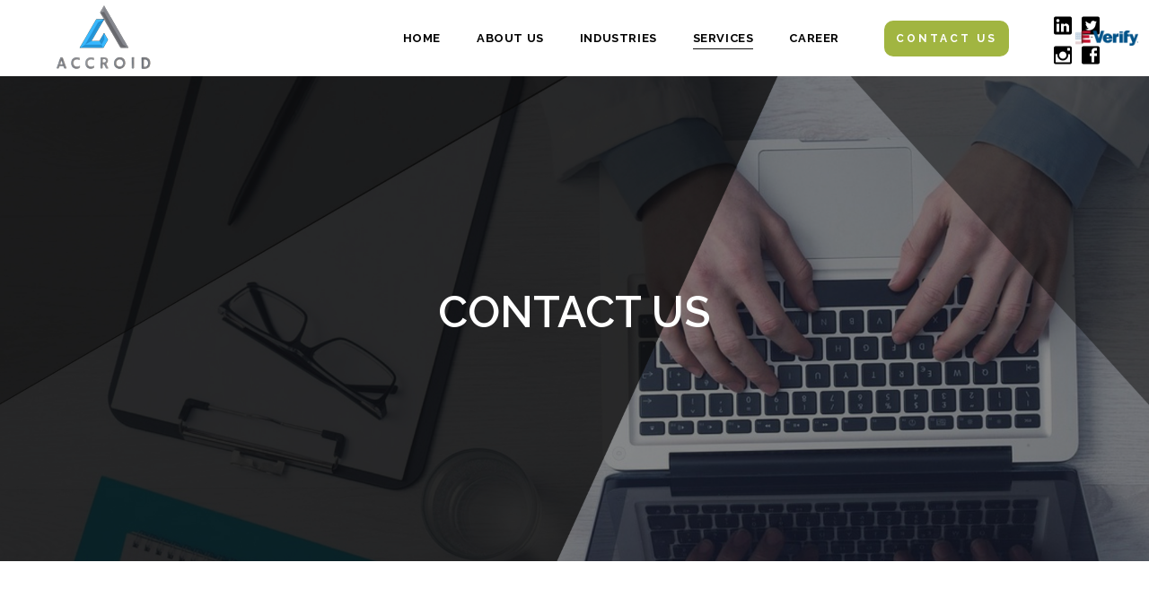

--- FILE ---
content_type: text/html
request_url: https://accroid.com/contactus.html
body_size: 8457
content:
<!doctype html>
<html lang="en">

	<head>

		<!-- Required meta tags -->
		<meta charset="utf-8">
		<meta name="viewport"
			content="width=device-width, initial-scale=1, shrink-to-fit=no">
		<meta name="title" content>
		<meta name="keywords" content>

		<link rel="shortcut icon" href="img/favicon.ico" type="image/x-icon">
		<!-- Bootstrap CSS -->
		<link rel="stylesheet" href="vendors/bootstrap/css/bootstrap.min.css">
		<link rel="stylesheet" href="vendors/flaticon/flaticon.css">
		<link rel="stylesheet" href="vendors/slick/slick.css">
		<link rel="stylesheet" href="vendors/slick/slick-theme.css">
		<link rel="stylesheet" href="vendors/animation/animate.css">
		<link rel="stylesheet" href="vendors/magnify-pop/magnific-popup.css">
		<link rel="stylesheet" href="vendors/swiper/css/swiper.min.css">
		<link rel="stylesheet" href="css/style.css">
		<link rel="stylesheet" href="css/stylenew.css">
		<link rel="stylesheet" href="css/responsive.css">

		<title>Accroid Inc - Contact Us | +1-469-926-3603</title>

		<style>
		.kl_services_items {
			position: absolute;
			bottom: -40px;
		}

		.home_slider_area {
			min-height: 100vh;
		}

		.slider_content {
			padding-top: 10px;
		}


		.service_item h6.htxt {
			color: #fff;
		}

		.service_item h6 {
			color: #a4b541;
		}

		.service_item p.txt {
			color: #e8e5e5;
		}

		.service_item .icon.sericon {
			border: 1px solid #fff;
			color: #fff;
		}

		.section_tilte h2 {
			color: #a1b541;
		}

		section.service_area.bg_color.sec_pad {
			background: #fff;
		}

		.rowx2,
		.rowx3 {
			margin-left: -5%;
			width: 100%;
		}

		.rowx1 {
			width: 88%;
		}

		.rowx1 .kl_services_items .service_item h2 {
			font-size: 20px;
		}

		.addtxt {
			color: #4ab6b4;
		}


		.vl {
			border-left: 2px solid #fff;
			height: 20px;
			position: absolute;
			right: -8px;
			bottom: 12px;
		}

		.section_tilte h6.service {
			color: #fff;
		}

		.section_tilte h4 {
			color: #a1b541;
		}

		.about_img_inner .img_three {
			height: 250px;
			width: 550px;
			border: 2px;
		}

		.about_content_two .section_tilte {
			padding-top: 0px;
		}

		.service_item ul li {
			text-align: left;
			color: #fff;
		}

		.intro-ser ul {
			margin-bottom: 0;
			margin-left: -30px;
			font-size: 95%;
		}


		li {
			list-style: none;
		}

		.img-responsive {
			-webkit-transition: 0.4s ease-in-out;
			-moz-transition: 0.4s ease-in-out;
			-ms-transition: 0.4s ease-in-out;
			-o-transition: 0.4s ease-in-out;
			transition: 0.4s ease-in-out;
			display: inline-block !important;
			vertical-align: middle;
			width: 100%;
		}

		.intro-ser {
			padding: 40px 10px 10px 10px;
			border: 1px solid #ececec;
			position: relative;
		}

		.col-md-3 {
			position: relative;
			min-height: 1px;
			padding-right: 15px;
			padding-left: 15px;
			display: inline-block;
		}

		.col-md-3 {
			max-width: 30%;
		}

		.tab-pane .row {
			margin-left: 75px;
		}

		.breadcrumb_area {
			padding: 320px 0px 160px;
		}

		.navbar_fixed .menu>.nav-item>.nav-link {
			color: #000;
		}

		/*.navbar {
		background-color: #fff;
		height: 100px;
		}

	.navbar .menu > .nav-item > .nav-link {
		color: #000;
	}*/

		.section_tilte h3 {
			color: #a1b541;
		}

		.service_left_img {
			top: 90px;
		}

		.bg_color {
			background: #fff;
		}

		.service_right .service_right_content p {
			color: #585656;
		}


		@media (max-width: 1199px) {
			.service_left_img {
				top: 0px;
			}
		}

		.about_story .about_text p {
			color: #fff;
		}

		.about_story .section_tilte {
			text-align: center;
		}

		.section_tilte h6 {
			color: #fff;
		}

		.about_text.wow.fadeInUp li {
			list-style-type: square;
			margin-left: 20px;
			/*color: #a1b541;*/
			color: #fff;
		}

		.about_story {
			padding: 0px 8px 0px 40px;
		}

		.footer_bottom p,
		.footer_bottom a {
			color: #e6e0e0;
		}

		.footer_bottom .container .row .col-md-6 p a {
			color: #69bed8;
		}

		.footer_bottom {
			padding: 25px 0px;
		}

		section.service_area.bg_color.sec_pad .row {
			margin-right: 30px;
			margin-left: 30px;
		}

		.service_item p.txt {
			border: 1px solid #ccc;
			padding: 5px;
			margin-bottom: 10px;
		}

		/*Business and consumer research*/
		h6.service.rsol {
			color: #000;
			text-align: center;
			font-size: 12px;
			letter-spacing: 3.6px;
			font-weight: 700;
			text-transform: uppercase;
			margin-bottom: 5px;
		}

		.service_item ul.txt {
			border: 1px solid #ccc;
			padding: 10px;
			margin-bottom: 10px;
			height: 170px;
		}

		.service_item ul.txt li {
			list-style: circle;
			list-style-position: inside;
		}

		.TechSer {
			color: #fff;
			display: inline-block;
			border: 2px solid #ccc;
			width: 55%;
			padding: 10px;
			text-align: left;
			margin: 20px 0px 0px 50px;
		}

		.TechSerImg {
			display: inline-block;
			/* float: right; */
			margin: 50px 30px;
		}


		.about_story .about_text p {
			font-size: 16px;
			line-height: 30px;
			color: #8b8c8c;
		}

		.media-body .section_tilte h2 {
			text-align: left;
		}

		.media-body .section_tilte h6 {
			color: #131313;
			text-align: left;
		}

		.address {
			margin-top: -140px;
		}

		.dropdown-menu {
			top: 80% !important;
		}

		.footerTxt {
			color: #69bed8;
		}

		.contact_area {
			padding: 100px 100px 70px;
		}

		.applyjob {
			border: 1px solid #a1b541;
			background: #FFFFFF 0% 0% repeat padding-box;
			/*box-shadow: 0px 5px 18px #ccc;*/
			border-radius: 10px;
			opacity: 1;
			padding: 30px 30px 0px 30px;
			height: auto;
		}

		#mail-status {
			margin-bottom: 20px;
		}

		.row.contact_form {
			display: block;
		}

		.leavemsg {
			margin: 0px 60px 0px 100px;

		}

		.leavemsg img {
			border-radius: 20px;
		}

		.get_info .get_info_item .round_icon {
			color: #a1b541;
			border: none;
		}

		.toolapp {
			margin-top: 120px;
		}

		.service_content .service_title {
			letter-spacing: 1px !important;
		}

		p.success {
			color: #287884;
			font-weight: 500;
		}

		label.error {
			color: red;
		}

		.about_story {
			padding: 0px 89px 0px 20px;
		}

		textarea#content {
			height: 100px;
		}

		.contact_form .form-group .form-control {
			border-color: #d7d7d7;
			color: #131313;
		}


		@media only screen and (max-width: 768px) {
			.navbar-toggler {
				padding-right: 20px;
			}

			.get_info {
				width: 320px;
				margin-left: 50px;
			}

			.contact_area .container .col-md-12 {
				display: inline !important;
			}

			.leavemsg {
				display: none;
			}

			.applyjob {
				width: 320px;
				margin-left: 15px;
			}

			/* Progress Bar */
			.progress {
				height: 35px;

			}

			.progress .skill {
				font: normal 12px "Open Sans Web";
				line-height: 35px;
				padding: 0;
				margin: 0 0 0 20px;
				text-transform: uppercase;
			}

			.progress .skill .val {
				float: right;
				font-style: normal;
				margin: 0 20px 0 0;
			}

			.progress-bar {
				text-align: left;
				transition-duration: 3s;
			}

		}

		@media only screen and (min-width: 768px) and (max-width: 1024px) {


			.contact_area .container .col-md-12 {
				display: inline !important;
			}

			.leavemsg {
				margin: 0px 0px 0px 0px;
			}

			.applyjob {
				max-width: 600px !important;
			}

			.breadcrumb_area {
				padding: 150px 0px 80px;
			}

			.footer_bottom .f_menu {
				width: 380px;
			}

			.text-right {
				margin-left: -20px;
			}

		}

		.section_tilte h1 {
			font-size: 36px;
			letter-spacing: 1.8px;
			margin-bottom: 0;
		}

		.navbar {background-color: #fff; height: 85px; }
		.menu>.nav-item>.nav-link { color: #000; }

		.headerContact { padding: 5px 10px; margin-left: 50px; margin-right: 50px; border-radius: 10px;}

		.social_icon a {
            font-size: 40px;
            color: #000 !important;
        }

        .social_icon a i:hover {
            color: #a1b541;
        }

		.menu>.nav-item.active .nav-link:before {
			background: #131313;
		}

		.media-body a { font-size: 16px; color: #8b8b8b;}

		.gmap { margin-left: -80px; border: 1px solid #000; width: 602px;}


	</style>

	</head>

	<body>
		<nav class="navbar navbar-expand-lg" id="header">
			<div class="container">
				<a class="navbar-brand" href="index.html"><img src="img/Logo.png"
						alt="Accroid Logo"><img
						src="img/sticky-Logo.png" alt="Accroid Logo"></a>
				<a href="#" class="search ml-auto mobile-search"><i
						class="fa fa-search"></i></a>
				<button class="navbar-toggler collapsed" type="button"
					data-toggle="collapse"
					data-target="#navbarSupportedContent"
					aria-controls="navbarSupportedContent" aria-expanded="false"
					aria-label="Toggle navigation">
					<span class="menu_toggle">
						<span class="hamburger">
							<span></span>
							<span></span>
							<span></span>
						</span>
						<span class="hamburger-cross">
							<span></span>
							<span></span>
						</span>
					</span>
				</button>
				<div class="collapse navbar-collapse" id="navbarSupportedContent">
					<ul class="navbar-nav ml-auto menu">
						<li class="nav-item"><a class="nav-link" href="index.html"
								id="buttonx1">Home</a></li>
						<li class="nav-item"><a class="nav-link" href="aboutus.html"
								id="buttonx2">About Us</a></li>

						<li class="nav-item"><a class="nav-link" href="industries.html"
								id="buttonx2">Industries</a></li>

						<li class="nav-item dropdown submenu active menuServices">
							<a class="nav-link dropdown-toggle" href="#" role="button"
								data-toggle="dropdown"
								aria-haspopup="true" aria-expanded="false" id="buttonx4">Services</a>
							<ul class="dropdown-menu">
								<li class="nav-item"><a href="contracthire.html"
										class="nav-link">Contract to Hire</a></li>
								<li class="nav-item"><a href="directhire.html" class="nav-link">Direct
										Hire</a>
								</li>
								<li class="nav-item"><a href="staffaugmentation.html"
										class="nav-link">IT Staff Augmentation</a></li>
								<li class="nav-item"><a href="staffsolution.html"
										class="nav-link">Temporary Staff Solutions</a></li>
								<li class="nav-item"><a href="clientsolution.html"
										class="nav-link">Workforce/Client Solutions</a></li>
								<li class="nav-item"><a href="otherservices.html" class="nav-link">Other
										Services</a></li>
							</ul>

						</li>

						<li class="nav-item"><a class="nav-link" href="career.html"
								id="buttonx5">CAREER</a></li>
						<!--<li class="nav-item"><a class="nav-link" href="leadership.html" id="buttonx6">Leadership</a></li>-->

					</ul>
				</div>
				<li><a href="contactus.html" class="theme_btn headerContact">Contact
						Us</a></li>

				<p class="social_icon">
					<a href="https://www.linkedin.com/" target="_blank">
						<i class="flaticon-linkedin"></i>
					</a>
					<a href="https://twitter.com/" target="_blank">
						<i class="flaticon-twitter"></i>
					</a>
					<br />
					<a href="https://www.instagram.com/" target="_blank">
						<i class="flaticon-instagram"></i>
					</a>
					<a href="https://www.facebook.com/" target="_blank">
						<i class="flaticon-facebook"></i>
					</a>
				</p>
				<img class="everify" alt="E-Verify_Logo.png"
					src="img/E-Verify_Logo.png" />
			</div>
		</nav>

		<!--breadcrumb area-->
		<section class="breadcrumb_area parallax_effect" data-background="img/bg.jpg"
			style="background: url(img/brand/contact.jpg) no-repeat center fixed;">
			<div class="overlay_bg"></div>
			<div class="container">
				<div class="breadcrumb_content text-center">
					<h1>Contact Us</h1>
					<ol class="breadcrumb">
						<!--<li><a href="#">Home</a></li> 
                    <li class="active">Contact</li> -->
					</ol>
					<br />
					<a href="#" class="theme_btn_two w_btn wow fadeInRight"
						style="visibility: hidden;">GET A QUOTE</a>
				</div>
			</div>
		</section>
		<!--breadcrumb area-->

		<!--<script src="https://code.jquery.com/jquery-2.1.1.min.js" type="text/javascript"></script>-->

		<!--get in touch area-->
		<section class="get_touch_area bg_color">
			<div class="container">
				<div class="section_tilte text-center w_color">
					<!--<h6 class="wow fadeInUp" style="color: #000;">Contact Us</h6> -->
					<div style="font-size: 16px;">Communication is the key for successful
						business services. Whether you are a potential client looking for
						candidates or a job seeker in the IT arena, reach out to us today! Our
						team will be happy to serve your requirements and needs.</div><br />
					<h1 class="wow fadeInUp" data-wow-delay="0.2s" style="color: #a1b541;">Get
						in Touch</h1>

				</div>

				<div class="row get_info">

					<div class="col-lg-4 col-md-6">
						<div class="media get_info_item">
							<div class="round_icon">
								<!--<i class="flaticon-vibration"></i>-->
								<img src="img/phone.png" alt="phone image" />
							</div>
							<div class="media-body">
								<p><a href="tel:14699263603">+1-469-926-3603</a></p>
							</div>
						</div>
					</div>
					<div class="col-lg-4 col-md-6">

						<div class="media get_info_item">
							<div class="round_icon">
								<!--<i class="flaticon-card"></i>-->
								<img src="img/location.png" alt="location image" />
							</div>

							<div class="media-body">
								<p>1007 Orange ST 4th FL 1651<br />Wilmington, DE 19801, USA</p>
							</div>
						</div>
					</div>
					<div class="col-lg-4 col-md-6">
						<div class="media get_info_item">
							<div class="round_icon">
								<!--<i class="flaticon-gmail"></i> -->
								<img src="img/mail.png" alt="mail image" />
							</div>
							<div class="media-body">
								<a href="mailto:info@accroid.com">info@accroid.com</a>
							</div>
						</div>
					</div>
				</div>

				<div class="col-md-12" style="display: flex;">

					<div class="col-md-6 leavemsg">
						<div class="gmap"><iframe
								src="https://www.google.com/maps/embed?pb=!1m18!1m12!1m3!1d3067.68956054555!2d-75.55157922499944!3d39.746623696153215!2m3!1f0!2f0!3f0!3m2!1i1024!2i768!4f13.1!3m3!1m2!1s0x89c6fd4074321447%3A0xc5b8ccbb1b858f5!2s1007%20Orange%20St%2C%20Wilmington%2C%20DE%2019801%2C%20USA!5e0!3m2!1sen!2sin!4v1683642418385!5m2!1sen!2sin"
								width="600" height="450" style="border:0;" allowfullscreen
								loading="lazy" referrerpolicy="no-referrer-when-downgrade"></iframe>
						</div>
					</div>

					<div class="col-md-5 applyjob">

						<div id="mail-status"></div>

						<form id="contactForm" class="row contact_form">

							<div class="form-group">
								<input class="form-control" type="text" name="userName" id="userName"
									placeholder="Name"
									required>
							</div>

							<div class="form-group">
								<input class="form-control" type="email" name="userEmail" id="userEmail"
									placeholder="Email"
									required>
							</div>

							<div class="form-group">
								<input class="form-control" type="text" name="phoneNumber" id="phoneNumber"
									placeholder="Phone" 
									required>
							</div>

							<div class="form-group">
								<input class="form-control" type="text" name="subject" id="subject"
									placeholder="Subject"
									required>
							</div>

							<div class="form-group">
								<textarea class="form-control" name="content" id="content" rows="3"
									placeholder="Message"
									required></textarea>
							</div>

							<div style="text-align: left; font-size: 12px;">
								<input type="checkbox" name="opt-in" id="opt-in"/> <span style="margin-left: 5px;">By opting in for text messages, you agree to receive an appointment reminders and important updates from <b>Accroid Inc</b> at the number provided. Message frequency varies. Msg & data rates may apply. Reply STOP to unsubscribe. Reply HELP for help. View our <a href="privacy-policy.html" target="__blank">Privacy Policy</a> and <a href="terms-conditions.html" target="__blank">Terms & Conditions</a> for more information.<br/><br/></span>
							</div>

							<div class="form-group">
								<button type="submit" class="theme_btn" id="submit"
									onclick="sendContact()"
									style="width: 100%;">Send
									Message</button>
							</div>
							<div class="form-group progress"
								style="margin-top: -4rem; width: 80%; margin-left: 4rem; text-align: center;display: none;">
								<div class="progress-bar progress-bar-striped active" role="progressbar"
									aria-valuenow="100"
									aria-valuemin="10" aria-valuemax="10"
									style="background-color: rgb(0 81 137);width: 100%">&nbsp;
								</div>
							</div>
						</form>
					</div>

				</div>
			</div>
		</section>
		<!--get in touch area-->
		<!--Contact area-->

		<!--footer_area-->
		<footer class="footer_area">
			<div class="footer_bottom">
				<div class="container">
					<div class="row">
						<div class="col-lg-5 col-md-6">
							<p style="font-size: 12px;">
								&copy;
								<script>document.write(new Date().getFullYear())</script>
								<a href="index.html" style="font-size: 12px;">Accroid Inc</a><span
									class="footerTxt" style="font-size: 12px;">. All rights
									reserved.</span>
							</p>

						</div>
						<div class="col-lg-7 col-md-6 text-right">
							<ul class="list-unstyled f_menu">
								<li><a href="index.html">HOME</a></li>
								<li><a href="aboutus.html">ABOUT US</a></li>
								<li><a href="industries.html">INDUSTRIES</a></li>
								<li><a href="contracthire.html">SERVICES</a></li>
								<li><a href="career.html">CAREER</a></li>
								<!--<li><a href="leadership.html">LEADERSHIP</a></li>-->
							</ul>
						</div>
					</div>
				</div>
			</div>
		</footer>
		<!--footer_area-->

		<!--search_boxs-->
		<form class="search_boxs" role="search">
			<div class="search_box_inner">
				<div class="close_icon">
					×
				</div>
				<div class="input-group">
					<input type="text" name="search" class="form_control search-input"
						placeholder="Recipient's username"
						autofocus>
					<div class="input-group-append">
						<button class="btn btn-outline-secondary" type="button"><i
								class="flaticon-search"></i></button>
					</div>
				</div>
			</div>
		</form>
		<!--search_boxs-->
		<!-- Optional JavaScript -->
		<!-- jQuery first, then Popper.js, then Bootstrap JS -->
		<script src="js/jquery-3.2.1.min.js"></script>
		<script src="vendors/bootstrap/js/popper.min.js"></script>
		<script src="vendors/bootstrap/js/bootstrap.min.js"></script>
		<script src="js/jquery.parallax-scroll.js"></script>
		<script src="vendors/imagesloaded/imagesloaded.pkgd.min.js"></script>
		<script src="vendors/isotope/isotope-min.js"></script>
		<script src="vendors/slick/slick.min.js"></script>
		<script src="js/parallaxie.js"></script>
		<script src="vendors/counterup/jquery.counterup.min.js"></script>
		<script src="vendors/counterup/jquery.waypoints.min.js"></script>
		<script src="vendors/magnify-pop/jquery.magnific-popup.min.js"></script>
		<!--Contact Form-->
		<script src="js/jquery.form.js"></script>
		<script src="js/jquery.validate.min.js"></script>
		<script src="js/contact.js"></script>
		<script src="js/main.js"></script>
		<script>
		function sendContact() {


			var valid;
			valid = validateContact();
			if (valid) {
				$('#submit').css("display", "none");
				$('.progress').css("display", "block")
				jQuery.ajax({
					url: "contact_mail.php",
					data: 'userName=' + $("#userName").val() + '&userEmail=' + $("#userEmail").val() + '&phoneNumber=' + $("#phoneNumber").val() + '&subject=' + $("#subject").val() + '&content=' + $("#content").val(),
					type: "POST",
					success: function (data) {
						//alert(data);
						$("#mail-status").html(data);

						$("#userName").val('');
						$("#userEmail").val('');
						$("#phoneNumber").val('');
						$("#subject").val('');
						$("#content").val('');

					},
					error: function () { }
				});
			}
		}

		function validateContact() {
			var valid = true;
			//$(".demoInputBox").css('background-color','');
			//$(".info").html('');

			if (!$.trim($("#userName").val())) {
				//$("#userName-info").html("(required)");
				//$("#userName").css('background-color','#FFF');
				valid = false;
			}
			if (!$("#userEmail").val()) {
				//$("#userEmail-info").html("(required)");
				//$("#userEmail").css('background-color','#FFF');
				valid = false;
			}

			if (!$("#phoneNumber").val()) {
				//$("#phoneNumber-info").html("(required)");
				//$("#phoneNumber").css('background-color','#FFF');
				valid = false;
			}

			if (!$("#userEmail").val().match(/^([\w-\.]+@([\w-]+\.)+[\w-]{2,4})?$/)) {
				//$("#userEmail-info").html("(invalid)");
				//$("#userEmail").css('background-color','#FFF');
				valid = false;
			}
			if (!$.trim($("#subject").val())) {
				//$("#subject-info").html("(required)");
				//$("#subject").css('background-color','#FFF');
				valid = false;
			}

			if (!$.trim($("#content").val())) {
				//$("#content-info").html("(required)");
				//$("#content").css('background-color','#FFF');
				valid = false;
			}
			return valid;
		}
	</script>
	</body>

</html>

--- FILE ---
content_type: text/css
request_url: https://accroid.com/vendors/flaticon/flaticon.css
body_size: 4147
content:
	/*
  	Flaticon icon font: Flaticon
  	Creation date: 25/02/2020 20:00
  	*/

	@font-face {
	  font-family: "Flaticon";
	  src: url("./Flaticon.eot");
	  src: url("./Flaticon.eot?#iefix") format("embedded-opentype"),
	    url("./Flaticon.woff2") format("woff2"),
	    url("./Flaticon.woff") format("woff"),
	    url("./Flaticon.ttf") format("truetype"),
	    url("./Flaticon.svg#Flaticon") format("svg");
	  font-weight: normal;
	  font-style: normal;
	}

	@media screen and (-webkit-min-device-pixel-ratio:0) {
	  @font-face {
	    font-family: "Flaticon";
	    src: url("./Flaticon.svg#Flaticon") format("svg");
	  }
	}

	[class^="flaticon-"]:before,
	[class*=" flaticon-"]:before,
	[class^="flaticon-"]:after,
	[class*=" flaticon-"]:after {
	  font-family: Flaticon;
	  font-size: 20px;
	  font-style: normal;
	  margin-left: 20px;
	}

	.flaticon-search:before {
	  content: "\f100";
	}

	.flaticon-play:before {
	  content: "\f101";
	}

	.flaticon-back:before {
	  content: "\f102";
	}

	.flaticon-arrow:before {
	  content: "\f103";
	}

	.flaticon-album:before {
	  content: "\f104";
	}

	.flaticon-plugin:before {
	  content: "\f105";
	}

	.flaticon-enter:before {
	  content: "\f106";
	}

	.flaticon-heart:before {
	  content: "\f107";
	}

	.flaticon-return:before {
	  content: "\f108";
	}

	.flaticon-next:before {
	  content: "\f109";
	}

	.flaticon-slideshow:before {
	  content: "\f10a";
	}

	.flaticon-share:before {
	  content: "\f10b";
	}

	.flaticon-talk:before {
	  content: "\f10c";
	}

	.flaticon-facebook:before {
	  content: "\f10d";
	}

	.flaticon-gmail:before {
	  content: "\f10e";
	}

	.flaticon-twitter:before {
	  content: "\f10f";
	}

	.flaticon-pinterest:before {
	  content: "\f110";
	}

	.flaticon-laptop:before {
	  content: "\f111";
	}

	.flaticon-home:before {
	  content: "\f112";
	}

	.flaticon-headset:before {
	  content: "\f113";
	}

	.flaticon-phone:before {
	  content: "\f114";
	}

	.flaticon-map:before {
	  content: "\f115";
	}

	.flaticon-send:before {
	  content: "\f116";
	}

	.flaticon-instagram:before {
	  content: "\f117";
	}

	.flaticon-google-plus:before {
	  content: "\f118";
	}

	.flaticon-linkedin:before {
	  content: "\f119";
	}

	.flaticon-smiley:before {
	  content: "\f11a";
	}

	.flaticon-mode:before {
	  content: "\f11b";
	}

	.flaticon-camera:before {
	  content: "\f11c";
	}

	.flaticon-user:before {
	  content: "\f11d";
	}

	.flaticon-logo:before {
	  content: "\f11e";
	}

	.flaticon-tab:before {
	  content: "\f11f";
	}

	.flaticon-card:before {
	  content: "\f120";
	}

	.flaticon-vibration:before {
	  content: "\f121";
	}

	.flaticon-back-1:before {
	  content: "\f122";
	}

	.flaticon-tick:before {
	  content: "\f123";
	}

	.flaticon-close:before {
	  content: "\f124";
	}


	.flaticon-about-us:before {
	  content: "\f100";
	}

	.flaticon-add-notes:before {
	  content: "\f101";
	}

	.flaticon-add-page:before {
	  content: "\f102";
	}

	.flaticon-add-to-cart:before {
	  content: "\f103";
	}

	.flaticon-add-user:before {
	  content: "\f104";
	}

	.flaticon-advanced-options:before {
	  content: "\f105";
	}

	.flaticon-affiliate-marketing:before {
	  content: "\f106";
	}

	.flaticon-alarm-clock:before {
	  content: "\f107";
	}

	.flaticon-anchor-with-arrows:before {
	  content: "\f108";
	}

	.flaticon-android-logo:before {
	  content: "\f109";
	}

	.flaticon-apple-black-logo:before {
	  content: "\f10a";
	}

	.flaticon-archives-drawers:before {
	  content: "\f10b";
	}

	.flaticon-arrow-directions:before {
	  content: "\f10c";
	}

	.flaticon-audio-converting:before {
	  content: "\f10d";
	}

	.flaticon-audio-high-volume:before {
	  content: "\f10e";
	}

	.flaticon-audio-on:before {
	  content: "\f10f";
	}

	.flaticon-auto-resize:before {
	  content: "\f110";
	}

	.flaticon-avatar:before {
	  content: "\f111";
	}

	.flaticon-bar-chart-file:before {
	  content: "\f112";
	}

	.flaticon-bookmark:before {
	  content: "\f113";
	}

	.flaticon-brainstorming:before {
	  content: "\f114";
	}

	.flaticon-brick-wall:before {
	  content: "\f115";
	}

	.flaticon-broken-link:before {
	  content: "\f116";
	}

	.flaticon-browser:before {
	  content: "\f117";
	}

	.flaticon-browser-open:before {
	  content: "\f118";
	}

	.flaticon-bug:before {
	  content: "\f119";
	}

	.flaticon-bug-fixing:before {
	  content: "\f11a";
	}

	.flaticon-business-presentation:before {
	  content: "\f11b";
	}

	.flaticon-businessmen:before {
	  content: "\f11c";
	}

	.flaticon-businessmen-meeting:before {
	  content: "\f11d";
	}

	.flaticon-cancelled-options:before {
	  content: "\f11e";
	}

	.flaticon-cd-software:before {
	  content: "\f11f";
	}

	.flaticon-ceo-strategy:before {
	  content: "\f120";
	}

	.flaticon-chat-bubble-sign:before {
	  content: "\f121";
	}

	.flaticon-chat-conversation:before {
	  content: "\f122";
	}

	.flaticon-chat-room:before {
	  content: "\f123";
	}

	.flaticon-checkbox:before {
	  content: "\f124";
	}

	.flaticon-checkbox-mark:before {
	  content: "\f125";
	}

	.flaticon-checked-bar-graph:before {
	  content: "\f126";
	}

	.flaticon-chess-pawn:before {
	  content: "\f127";
	}

	.flaticon-chrome-logo:before {
	  content: "\f128";
	}

	.flaticon-church-bell:before {
	  content: "\f129";
	}

	.flaticon-circle-inside-a-square:before {
	  content: "\f12a";
	}

	.flaticon-clean-code:before {
	  content: "\f12b";
	}

	.flaticon-client-profile:before {
	  content: "\f12c";
	}

	.flaticon-closed-padlock:before {
	  content: "\f12d";
	}

	.flaticon-cloud-connection:before {
	  content: "\f12e";
	}

	.flaticon-cloud-download:before {
	  content: "\f12f";
	}

	.flaticon-cloud-upload-button:before {
	  content: "\f130";
	}

	.flaticon-community:before {
	  content: "\f131";
	}

	.flaticon-compression:before {
	  content: "\f132";
	}

	.flaticon-computer:before {
	  content: "\f133";
	}

	.flaticon-content-management:before {
	  content: "\f134";
	}

	.flaticon-contract:before {
	  content: "\f135";
	}

	.flaticon-conversation-bubble:before {
	  content: "\f136";
	}

	.flaticon-conversion-settings:before {
	  content: "\f137";
	}

	.flaticon-counter:before {
	  content: "\f138";
	}

	.flaticon-creative-campaigns:before {
	  content: "\f139";
	}

	.flaticon-crowdsourcing:before {
	  content: "\f13a";
	}

	.flaticon-curriculum-vitae:before {
	  content: "\f13b";
	}

	.flaticon-custom-coding:before {
	  content: "\f13c";
	}

	.flaticon-custom-css:before {
	  content: "\f13d";
	}

	.flaticon-cute-bird:before {
	  content: "\f13e";
	}

	.flaticon-database:before {
	  content: "\f13f";
	}

	.flaticon-database-setting:before {
	  content: "\f140";
	}

	.flaticon-debugging:before {
	  content: "\f141";
	}

	.flaticon-delete-page:before {
	  content: "\f142";
	}

	.flaticon-delete-user:before {
	  content: "\f143";
	}

	.flaticon-design-browser:before {
	  content: "\f144";
	}

	.flaticon-detail-page:before {
	  content: "\f145";
	}

	.flaticon-development-and-progress:before {
	  content: "\f146";
	}

	.flaticon-directional-compass:before {
	  content: "\f147";
	}

	.flaticon-disable-sign:before {
	  content: "\f148";
	}

	.flaticon-dislike:before {
	  content: "\f149";
	}

	.flaticon-domain:before {
	  content: "\f14a";
	}

	.flaticon-drawing-pencil:before {
	  content: "\f14b";
	}

	.flaticon-duplicate-content:before {
	  content: "\f14c";
	}

	.flaticon-e-commerce-solutions:before {
	  content: "\f14d";
	}

	.flaticon-edit-page:before {
	  content: "\f14e";
	}

	.flaticon-edit-picture:before {
	  content: "\f14f";
	}

	.flaticon-editable-cd:before {
	  content: "\f150";
	}

	.flaticon-email-authentication:before {
	  content: "\f151";
	}

	.flaticon-email-graph:before {
	  content: "\f152";
	}

	.flaticon-email-with-at:before {
	  content: "\f153";
	}

	.flaticon-entry-data:before {
	  content: "\f154";
	}

	.flaticon-error-page:before {
	  content: "\f155";
	}

	.flaticon-events-calendar:before {
	  content: "\f156";
	}

	.flaticon-facebook-logo:before {
	  content: "\f157";
	}

	.flaticon-file-management:before {
	  content: "\f158";
	}

	.flaticon-finder:before {
	  content: "\f159";
	}

	.flaticon-firefox-logo:before {
	  content: "\f15a";
	}

	.flaticon-firewall-with-flame:before {
	  content: "\f15b";
	}

	.flaticon-flash-logo:before {
	  content: "\f15c";
	}

	.flaticon-folder-connection:before {
	  content: "\f15d";
	}

	.flaticon-food-search:before {
	  content: "\f15e";
	}

	.flaticon-form:before {
	  content: "\f15f";
	}

	.flaticon-ftp-file-transfer-protocol:before {
	  content: "\f160";
	}

	.flaticon-full-box:before {
	  content: "\f161";
	}

	.flaticon-full-dropper:before {
	  content: "\f162";
	}

	.flaticon-full-screen-arrows:before {
	  content: "\f163";
	}

	.flaticon-gameboy:before {
	  content: "\f164";
	}

	.flaticon-geo-targeting:before {
	  content: "\f165";
	}

	.flaticon-global-refreshment:before {
	  content: "\f166";
	}

	.flaticon-google-adsense:before {
	  content: "\f167";
	}

	.flaticon-graph-line-screen:before {
	  content: "\f168";
	}

	.flaticon-graphic-desig:before {
	  content: "\f169";
	}

	.flaticon-hard-drive-interior:before {
	  content: "\f16a";
	}

	.flaticon-home:before {
	  content: "\f16b";
	}

	.flaticon-hot-cup:before {
	  content: "\f16c";
	}

	.flaticon-html-coding:before {
	  content: "\f16d";
	}

	.flaticon-html-language:before {
	  content: "\f16e";
	}

	.flaticon-image-optimization:before {
	  content: "\f16f";
	}

	.flaticon-image-search:before {
	  content: "\f170";
	}

	.flaticon-information-circle:before {
	  content: "\f171";
	}

	.flaticon-internet-explorer-logo:before {
	  content: "\f172";
	}

	.flaticon-java-logo:before {
	  content: "\f173";
	}

	.flaticon-job-search:before {
	  content: "\f174";
	}

	.flaticon-keywords:before {
	  content: "\f175";
	}

	.flaticon-keywords-research:before {
	  content: "\f176";
	}

	.flaticon-landing-page:before {
	  content: "\f177";
	}

	.flaticon-layers:before {
	  content: "\f178";
	}

	.flaticon-like:before {
	  content: "\f179";
	}

	.flaticon-link-building:before {
	  content: "\f17a";
	}

	.flaticon-linux-platform:before {
	  content: "\f17b";
	}

	.flaticon-live-chat:before {
	  content: "\f17c";
	}

	.flaticon-loading-process:before {
	  content: "\f17d";
	}

	.flaticon-local-area-network:before {
	  content: "\f17e";
	}

	.flaticon-locked-folder:before {
	  content: "\f17f";
	}

	.flaticon-login:before {
	  content: "\f180";
	}

	.flaticon-love-money:before {
	  content: "\f181";
	}

	.flaticon-market-research:before {
	  content: "\f182";
	}

	.flaticon-megaphone:before {
	  content: "\f183";
	}

	.flaticon-mobile-app:before {
	  content: "\f184";
	}

	.flaticon-mobile-app-developing:before {
	  content: "\f185";
	}

	.flaticon-mobile-marketing:before {
	  content: "\f186";
	}

	.flaticon-move-object:before {
	  content: "\f187";
	}

	.flaticon-music-search:before {
	  content: "\f188";
	}

	.flaticon-network-protection:before {
	  content: "\f189";
	}

	.flaticon-network-protection-1:before {
	  content: "\f18a";
	}

	.flaticon-new-visitor:before {
	  content: "\f18b";
	}

	.flaticon-office-print:before {
	  content: "\f18c";
	}

	.flaticon-oil-filter:before {
	  content: "\f18d";
	}

	.flaticon-one-column-layout:before {
	  content: "\f18e";
	}

	.flaticon-online-collaboration:before {
	  content: "\f18f";
	}

	.flaticon-online-pay:before {
	  content: "\f190";
	}

	.flaticon-online-shopping-settings:before {
	  content: "\f191";
	}

	.flaticon-open-job:before {
	  content: "\f192";
	}

	.flaticon-opera-browser-logo:before {
	  content: "\f193";
	}

	.flaticon-page-quality:before {
	  content: "\f194";
	}

	.flaticon-page-speed:before {
	  content: "\f195";
	}

	.flaticon-page-view:before {
	  content: "\f196";
	}

	.flaticon-paint-tool:before {
	  content: "\f197";
	}

	.flaticon-paper-and-ruler:before {
	  content: "\f198";
	}

	.flaticon-partnership:before {
	  content: "\f199";
	}

	.flaticon-password:before {
	  content: "\f19a";
	}

	.flaticon-payment-methods:before {
	  content: "\f19b";
	}

	.flaticon-pdf-documentation:before {
	  content: "\f19c";
	}

	.flaticon-photo-presentation:before {
	  content: "\f19d";
	}

	.flaticon-place-optimization:before {
	  content: "\f19e";
	}

	.flaticon-post-it:before {
	  content: "\f19f";
	}

	.flaticon-premium-services:before {
	  content: "\f1a0";
	}

	.flaticon-press-delivery-service:before {
	  content: "\f1a1";
	}

	.flaticon-preview:before {
	  content: "\f1a2";
	}

	.flaticon-private-message:before {
	  content: "\f1a3";
	}

	.flaticon-programming-process:before {
	  content: "\f1a4";
	}

	.flaticon-project-manager:before {
	  content: "\f1a5";
	}

	.flaticon-protection-shield:before {
	  content: "\f1a6";
	}

	.flaticon-puzzle-fit:before {
	  content: "\f1a7";
	}

	.flaticon-question-bubble:before {
	  content: "\f1a8";
	}

	.flaticon-radio-streaming:before {
	  content: "\f1a9";
	}

	.flaticon-rankings:before {
	  content: "\f1aa";
	}

	.flaticon-remote-job:before {
	  content: "\f1ab";
	}

	.flaticon-repairing-browser:before {
	  content: "\f1ac";
	}

	.flaticon-reply-mail:before {
	  content: "\f1ad";
	}

	.flaticon-reputation-management:before {
	  content: "\f1ae";
	}

	.flaticon-retina-ready-web-design:before {
	  content: "\f1af";
	}

	.flaticon-road-advertising:before {
	  content: "\f1b0";
	}

	.flaticon-road-sign:before {
	  content: "\f1b1";
	}

	.flaticon-round-speedometer:before {
	  content: "\f1b2";
	}

	.flaticon-rss-feed:before {
	  content: "\f1b3";
	}

	.flaticon-save:before {
	  content: "\f1b4";
	}

	.flaticon-scripting:before {
	  content: "\f1b5";
	}

	.flaticon-search-box:before {
	  content: "\f1b6";
	}

	.flaticon-search-confirmed:before {
	  content: "\f1b7";
	}

	.flaticon-search-engine-result:before {
	  content: "\f1b8";
	}

	.flaticon-search-pointer:before {
	  content: "\f1b9";
	}

	.flaticon-search-results:before {
	  content: "\f1ba";
	}

	.flaticon-search-tips:before {
	  content: "\f1bb";
	}

	.flaticon-select-object:before {
	  content: "\f1bc";
	}

	.flaticon-selected-menu:before {
	  content: "\f1bd";
	}

	.flaticon-sending-location:before {
	  content: "\f1be";
	}

	.flaticon-seo-calculation:before {
	  content: "\f1bf";
	}

	.flaticon-seo-guide:before {
	  content: "\f1c0";
	}

	.flaticon-seo-meter:before {
	  content: "\f1c1";
	}

	.flaticon-seo-report:before {
	  content: "\f1c2";
	}

	.flaticon-seo-search-engine-optimization:before {
	  content: "\f1c3";
	}

	.flaticon-seo-tags:before {
	  content: "\f1c4";
	}

	.flaticon-seo-training:before {
	  content: "\f1c5";
	}

	.flaticon-services-portfolio:before {
	  content: "\f1c6";
	}

	.flaticon-settings:before {
	  content: "\f1c7";
	}

	.flaticon-settings-tweaks:before {
	  content: "\f1c8";
	}

	.flaticon-share:before {
	  content: "\f1c9";
	}

	.flaticon-simle-face:before {
	  content: "\f1ca";
	}

	.flaticon-site-map:before {
	  content: "\f1cb";
	}

	.flaticon-social-media-cloud:before {
	  content: "\f1cc";
	}

	.flaticon-social-media-collaboration:before {
	  content: "\f1cd";
	}

	.flaticon-social-media-press-release:before {
	  content: "\f1ce";
	}

	.flaticon-social-network:before {
	  content: "\f1cf";
	}

	.flaticon-spam-bin:before {
	  content: "\f1d0";
	}

	.flaticon-speaker-mute:before {
	  content: "\f1d1";
	}

	.flaticon-speech-bubbles:before {
	  content: "\f1d2";
	}

	.flaticon-starred-badge:before {
	  content: "\f1d3";
	}

	.flaticon-stats-graph:before {
	  content: "\f1d4";
	}

	.flaticon-synchronize:before {
	  content: "\f1d5";
	}

	.flaticon-syringe-with-drop:before {
	  content: "\f1d6";
	}

	.flaticon-table:before {
	  content: "\f1d7";
	}

	.flaticon-target-dart-board:before {
	  content: "\f1d8";
	}

	.flaticon-technical-advice:before {
	  content: "\f1d9";
	}

	.flaticon-technical-support:before {
	  content: "\f1da";
	}

	.flaticon-technical-support-1:before {
	  content: "\f1db";
	}

	.flaticon-three-column-layout:before {
	  content: "\f1dc";
	}

	.flaticon-time-management:before {
	  content: "\f1dd";
	}

	.flaticon-time-planning:before {
	  content: "\f1de";
	}

	.flaticon-traffic-analyze:before {
	  content: "\f1df";
	}

	.flaticon-trophy:before {
	  content: "\f1e0";
	}

	.flaticon-under-maintenance:before {
	  content: "\f1e1";
	}

	.flaticon-unlocked:before {
	  content: "\f1e2";
	}

	.flaticon-user-authentication:before {
	  content: "\f1e3";
	}

	.flaticon-user-online:before {
	  content: "\f1e4";
	}

	.flaticon-user-target:before {
	  content: "\f1e5";
	}

	.flaticon-video-converting:before {
	  content: "\f1e6";
	}

	.flaticon-video-marketing:before {
	  content: "\f1e7";
	}

	.flaticon-video-streaming:before {
	  content: "\f1e8";
	}

	.flaticon-videogame:before {
	  content: "\f1e9";
	}

	.flaticon-vintage-sandclock:before {
	  content: "\f1ea";
	}

	.flaticon-viral-marketing:before {
	  content: "\f1eb";
	}

	.flaticon-warning-road-sign:before {
	  content: "\f1ec";
	}

	.flaticon-web-application:before {
	  content: "\f1ed";
	}

	.flaticon-web-development:before {
	  content: "\f1ee";
	}

	.flaticon-web-layout:before {
	  content: "\f1ef";
	}

	.flaticon-web-pages:before {
	  content: "\f1f0";
	}

	.flaticon-web-programming:before {
	  content: "\f1f1";
	}

	.flaticon-weblinks-optimization:before {
	  content: "\f1f2";
	}

	.flaticon-website-analytics:before {
	  content: "\f1f3";
	}

	.flaticon-website-settings:before {
	  content: "\f1f4";
	}

	.flaticon-windows-platform-logo:before {
	  content: "\f1f5";
	}

	.flaticon-wireless-connection:before {
	  content: "\f1f6";
	}

	.flaticon-wizard-stick:before {
	  content: "\f1f7";
	}

	.flaticon-wood-hammer:before {
	  content: "\f1f8";
	}

	.flaticon-writting-laptop:before {
	  content: "\f1f9";
	}

	.flaticon-youtube-search:before {
	  content: "\f1fa";
	}

--- FILE ---
content_type: text/css
request_url: https://accroid.com/css/style.css
body_size: 17582
content:
@charset "UTF-8";
/* ==============================================================

Theme Name  : Urim
Author    : TexTheme
Author URI  : https://themeforest.net/user/textheme
Description : Creative Multipurpose HTML Template
Version   : 1.0.0

=================================================================

@Default Styles

Table of Content:
01/ Variables
02/ predefine
03/ header
04/ banner
05/ about
06/ portfolio
07/ team
08/ blog
09/ service
10/ blog
11/ contact 
12/ footer 


=====================================================================*/
/*----------------------------------------------------*/
/*font Variables*/
/*=================== fonts ====================*/
@import url("https://fonts.googleapis.com/css?family=Raleway:400,500,600,700,900|Roboto:300,400,500,700,900&display=swap");

.col-md-offset-right-1,
.col-lg-offset-right-1 {
  margin-right: 8.33333333%;
}

/*---------------------------------------------------- */
/*----------------------------------------------------*/
a {
  text-decoration: none;
  -webkit-transition: all 0.3s ease-in-out;
  -o-transition: all 0.3s ease-in-out;
  transition: all 0.3s ease-in-out;
}

a:hover,
a:focus {
  text-decoration: none;
  outline: none;
}

html {
  height: 100%;
  overflow-x: hidden;
}

body {
  line-height: 28px;
  font-size: 16px;
  height: 100%;
  color: #8b8c8c;
  font-family: "Roboto", sans-serif;
  font-weight: 400;
}

:focus {
  outline: none;
}

h1,
h2,
h3,
h4,
h5,
h6 {
  font-weight: 700;
  color: #131313;
  font-family: "Raleway";
}

i:before {
  margin-left: 0px !important;
}

button:focus {
  outline: none;
}

@media (min-width: 1200px) {
  .container {
    max-width: 1200px;
  }
}

.body_wrapper {
  overflow: hidden;
}

.section_tilte {
  margin-bottom: 53px;
}

.section_tilte i {
  color: #a1b541;
  line-height: 30px;
  display: inline-block;
  margin-bottom: 17px;
}

.section_tilte i:before {
  font-size: 30px;
}

.section_tilte h6 {
  font-size: 12px;
  letter-spacing: 3.6px;
  color: #a1b541;
  font-weight: 700;
  text-transform: uppercase;
  margin-bottom: 5px;
}

.section_tilte h2 {
  font-size: 36px;
  letter-spacing: 1.8px;
  margin-bottom: 0;
}

.section_tilte.mb-25 {
  margin-bottom: 25px;
}

.w_color h6,
.w_color h2,
.w_color i {
  color: #fff;
}

.section_tilte_two h6 {
  font-weight: 600;
  text-transform: capitalize;
  color: #131313;
}

.section_tilte_three h6 {
  color: #131313;
  text-transform: capitalize;
}

.sec_pad {
  padding: 100px 0px;
}

.bg_color {
  background: #f7f7f7;
}

/*---------------------------------------------------- */
/*----------------------------------------------------*/
.theme_btn {
  font-size: 12px;
  font-family: "Raleway";
  font-weight: 700;
  background: #a1b541;
  display: inline-block;
  color: #fff;
  text-transform: uppercase;
  border-radius: 3px;
  padding: 8px 52px;
  letter-spacing: 3px;
  border: 3px solid #a1b541;
  -webkit-transition: all 0.3s linear;
  -o-transition: all 0.3s linear;
  transition: all 0.3s linear;
  text-align: center;
}

.theme_btn:hover {
  -webkit-box-shadow: 0px 10px 30px 0px rgba(161, 181, 65, 0.4);
  box-shadow: 0px 10px 30px 0px rgba(161, 181, 65, 0.4);
  color: #fff;
}

.theme_btn_two {
  font-size: 12px;
  line-height: 27px;
  letter-spacing: 3px;
  font-family: "Raleway";
  background: transparent;
  text-align: center;
  font-weight: 700;
  color: #131313;
  border: 3px solid #131313;
  text-transform: uppercase;
  padding: 9px 29px 8px;
  display: inline-block;
  border-radius: 3px;
  -webkit-transition: all 0.3s linear;
  -o-transition: all 0.3s linear;
  transition: all 0.3s linear;
}

.theme_btn_two:hover {
  background: #a1b541;
  color: #fff;
  border-color: #a1b541;
}

.w_btn {
  border-color: #fff;
  color: #fff;
  background: transparent;
}

.w_btn:hover {
  background: #a1b541;
  border-color: #a1b541;
  color: #fff;
}

/*---------------------------------------------------- */
/*----------------------------------------------------*/
/*============= navbar css ============*/
.navbar {
  position: fixed;
  top: 0;
  left: 0;
  width: 100%;
  z-index: 50;
  border: 0px;
  border-radius: 0px;
  padding: 0px;
  -webkit-transition: all 0.3s linear;
  -o-transition: all 0.3s linear;
  transition: all 0.3s linear;
}

.navbar-brand img + img {
  display: none;
}

.menu > .nav-item {
  padding: 55px 0px;
  -webkit-transition: padding 0.3s linear;
  -o-transition: padding 0.3s linear;
  transition: padding 0.3s linear;
}

.menu > .nav-item > .nav-link {
  font-size: 13px;
  font-family: "Raleway";
  color: #fff;
  font-weight: 700;
  letter-spacing: 0.59px;
  line-height: 25px;
  padding: 0px;
  position: relative;
  text-transform: uppercase;
  -webkit-transition: color 0.3s linear;
  -o-transition: color 0.3s linear;
  transition: color 0.3s linear;
}

.menu > .nav-item > .nav-link:after {
  display: none;
}

.menu > .nav-item > .nav-link:before {
  content: "";
  width: 0px;
  height: 1px;
  position: absolute;
  bottom: 0;
  left: 0;
  right: auto;
  background: #fff;
  -webkit-transition: width 0.2s linear;
  -o-transition: width 0.2s linear;
  transition: width 0.2s linear;
}

.menu > .nav-item.submenu .dropdown-menu {
  border: 0px;
  margin: 0px;
  border-radius: 0px;
  left: -30px;
  min-width: 180px;
  padding: 20px 30px;
  background: #fff;
  -webkit-box-shadow: -1px 2px 19px 3px rgba(14, 0, 40, 0.05);
  box-shadow: -1px 2px 19px 3px rgba(14, 0, 40, 0.05);
}

@media (min-width: 992px) {
  .menu > .nav-item.submenu .dropdown-menu {
    -webkit-transform: translateY(20px);
    -ms-transform: translateY(20px);
    transform: translateY(20px);
    -webkit-transition: all 0.3s ease-in;
    -o-transition: all 0.3s ease-in;
    transition: all 0.3s ease-in;
    opacity: 0;
    visibility: hidden;
    display: block;
  }
}

.menu > .nav-item.submenu .dropdown-menu .nav-item {
  display: block;
  width: 100%;
  margin-right: 0px;
  padding: 0px;
  position: relative;
}

.menu > .nav-item.submenu .dropdown-menu .nav-item .nav-link {
  padding: 0px;
  white-space: nowrap;
  font: 500 13px/36px "Raleway";
  color: #8b8c8c;
  text-transform: uppercase;
  -webkit-transition: color 0.2s linear;
  -o-transition: color 0.2s linear;
  transition: color 0.2s linear;
}

.menu > .nav-item.submenu .dropdown-menu .nav-item .nav-link:after {
  display: none;
}

.menu > .nav-item.submenu .dropdown-menu .nav-item:hover > .nav-link,
.menu > .nav-item.submenu .dropdown-menu .nav-item:focus > .nav-link,
.menu > .nav-item.submenu .dropdown-menu .nav-item.active > .nav-link {
  color: #a1b541;
}

.menu > .nav-item.submenu .dropdown-menu .nav-item > .dropdown-menu {
  -webkit-transition: all 0.3s ease-in;
  -o-transition: all 0.3s ease-in;
  transition: all 0.3s ease-in;
  padding: 0px;
}

.menu > .nav-item.submenu .dropdown-menu .nav-item > .dropdown-menu:before {
  display: none;
}

@media (min-width: 992px) {
  .menu > .nav-item.submenu .dropdown-menu .nav-item > .dropdown-menu {
    position: absolute;
    left: 100%;
    top: -25px;
    opacity: 0;
    display: block;
    visibility: hidden;
    -webkit-transform: translateY(20px);
    -ms-transform: translateY(20px);
    transform: translateY(20px);
    -webkit-transition: all 0.3s ease-in;
    -o-transition: all 0.3s ease-in;
    transition: all 0.3s ease-in;
  }
}

.menu > .nav-item.active .nav-link:before {
  width: 100%;
  opacity: 1;
}

.menu > .nav-item:hover .nav-link:before {
  width: 100%;
  opacity: 1;
}

@media (min-width: 992px) {
  .menu > .nav-item:hover .dropdown-menu {
    opacity: 1;
    -webkit-transform: translateY(0);
    -ms-transform: translateY(0);
    transform: translateY(0);
    visibility: visible;
  }
}

@media (min-width: 992px) and (min-width: 992px) {
  .menu > .nav-item:hover .dropdown-menu > .nav-item:hover .dropdown-menu {
    -webkit-transform: scaleY(1);
    -ms-transform: scaleY(1);
    transform: scaleY(1);
    opacity: 1;
    visibility: visible;
  }
}

.menu > .nav-item + .nav-item {
  margin-left: 40px;
}

.search {
  color: #fff;
  margin-left: 45px;
}

.search i:before {
  font-size: 15px;
}

.search:hover {
  color: #a1b541;
}

.mobile-search {
  display: none;
}

.navbar-toggler {
  padding-right: 0;
  padding-left: 0;
}

.hamburger {
  height: 100%;
  width: 100%;
  display: block;
}

.hamburger span {
  width: 0%;
  height: 2px;
  position: relative;
  top: 0;
  left: 0;
  margin: 4px 0;
  display: block;
  background: #fff;
  border-radius: 3px;
  -webkit-transition: 0.2s ease-in-out;
  -o-transition: 0.2s ease-in-out;
  transition: 0.2s ease-in-out;
}

.hamburger span:nth-child(1) {
  -webkit-transition-delay: 0s;
  -o-transition-delay: 0s;
  transition-delay: 0s;
}

.hamburger span:nth-child(2) {
  -webkit-transition-delay: 0.125s;
  -o-transition-delay: 0.125s;
  transition-delay: 0.125s;
}

.hamburger span:nth-child(3) {
  -webkit-transition-delay: 0.2s;
  -o-transition-delay: 0.2s;
  transition-delay: 0.2s;
}

.menu_toggle {
  width: 22px;
  height: 22px;
  position: relative;
  cursor: pointer;
  display: block;
}

.menu_toggle .hamburger {
  position: absolute;
}

.menu_toggle .hamburger-cross {
  position: absolute;
  height: 100%;
  width: 100%;
  -webkit-transform: rotate(45deg);
  -ms-transform: rotate(45deg);
  transform: rotate(45deg);
  display: block;
}

.menu_toggle .hamburger-cross span {
  display: block;
  background: #fff;
  border-radius: 3px;
  -webkit-transition: 0.2s ease-in-out;
  -o-transition: 0.2s ease-in-out;
  transition: 0.2s ease-in-out;
}

.menu_toggle .hamburger-cross span:nth-child(1) {
  height: 100%;
  width: 2px;
  position: absolute;
  top: 0;
  left: 10px;
  -webkit-transition-delay: 0.3s;
  -o-transition-delay: 0.3s;
  transition-delay: 0.3s;
}

.menu_toggle .hamburger-cross span:nth-child(2) {
  width: 100%;
  height: 2px;
  position: absolute;
  left: 0;
  top: 10px;
  -webkit-transition-delay: 0.4s;
  -o-transition-delay: 0.4s;
  transition-delay: 0.4s;
}

.collapsed .menu_toggle .hamburger span {
  width: 100%;
}

.collapsed .menu_toggle .hamburger span:nth-child(1) {
  -webkit-transition-delay: 0.3s;
  -o-transition-delay: 0.3s;
  transition-delay: 0.3s;
}

.collapsed .menu_toggle .hamburger span:nth-child(2) {
  -webkit-transition-delay: 0.4s;
  -o-transition-delay: 0.4s;
  transition-delay: 0.4s;
}

.collapsed .menu_toggle .hamburger span:nth-child(3) {
  -webkit-transition-delay: 0.5s;
  -o-transition-delay: 0.5s;
  transition-delay: 0.5s;
}

.collapsed .menu_toggle .hamburger-cross span:nth-child(1) {
  height: 0%;
  -webkit-transition-delay: 0s;
  -o-transition-delay: 0s;
  transition-delay: 0s;
}

.collapsed .menu_toggle .hamburger-cross span:nth-child(2) {
  width: 0%;
  -webkit-transition-delay: 0.2s;
  -o-transition-delay: 0.2s;
  transition-delay: 0.2s;
}

/*=========== navbar_fixed css ============*/
.navbar_fixed {
  background: #fff;
  -webkit-box-shadow: 0px 4px 6px 0px rgba(12, 0, 46, 0.06);
  box-shadow: 0px 4px 6px 0px rgba(12, 0, 46, 0.06);
}

.navbar_fixed .search {
  color: #131313;
}

.navbar_fixed .navbar-brand img {
  display: none;
}

.navbar_fixed .navbar-brand img + img {
  display: block;
}

.navbar_fixed .menu > .nav-item {
  padding: 28px 0px;
}

.navbar_fixed .menu > .nav-item > .nav-link {
  color: #131313;
}

.navbar_fixed .menu > .nav-item > .nav-link:before {
  background: #131313;
}

/*============ header_area css=============*/
/*============= search_boxs css =================*/
.search_boxs {
  z-index: 20000;
  position: fixed;
  top: -105%;
  left: 0;
  width: 100%;
  height: 100%;
  -webkit-transform: translate3d(0, 0, 0);
  transform: translate3d(0, 0, 0);
  -webkit-backface-visibility: hidden;
  backface-visibility: hidden;
  overflow: hidden;
}

.search_boxs:before {
  content: "";
  position: absolute;
  top: 0;
  right: 0;
  bottom: 0;
  left: 0;
  margin: auto;
  background: rgba(27, 29, 34, 0.95);
  width: 100%;
  height: 0;
  padding-bottom: 100%;
  border-radius: 100%;
  -webkit-transform: scale(0.04), translateY(9999px);
  -ms-transform: scale(0.04), translateY(9999px);
  transform: scale(0.04), translateY(9999px);
  overflow: hidden;
}

.search_boxs .close_icon {
  position: absolute;
  right: 20px;
  top: 20px;
  font-size: 30px;
  color: #fff;
  cursor: pointer;
  -webkit-backface-visibility: hidden;
  backface-visibility: hidden;
  transition: transform 0.2s ease-out, opacity 0.2s ease-out,
    -webkit-transform 0.2s ease-out;
  opacity: 0;
}

.search_boxs .input-group {
  position: absolute;
  left: 50%;
  top: 50%;
  -webkit-transform: scale(0.5);
  -ms-transform: scale(0.5);
  transform: scale(0.5);
  -webkit-transform: translateX(-50%) translateY(-50%);
  -ms-transform: translateX(-50%) translateY(-50%);
  transform: translateX(-50%) translateY(-50%);
  max-width: 800px;
  width: 20%;
  opacity: 0;
  -webkit-transition: all 900ms linear;
  -o-transition: all 900ms linear;
  transition: all 900ms linear;
  -webkit-transition-delay: 0.75s;
  -o-transition-delay: 0.75s;
  transition-delay: 0.75s;
}

.search_boxs .input-group input {
  border: none;
  height: 55px;
  padding: 0px 15px;
  font-size: 16px;
  padding-left: 0px;
  width: 100%;
  color: #fff;
  background: transparent;
  border-bottom: 2px solid rgba(255, 255, 255, 0.6);
  border-radius: 0px;
  outline: none;
}

.search_boxs .input-group input.placeholder {
  font-size: 16px;
  color: rgba(255, 255, 255, 0.6);
}

.search_boxs .input-group input:-moz-placeholder {
  font-size: 16px;
  color: rgba(255, 255, 255, 0.6);
}

.search_boxs .input-group input::-moz-placeholder {
  font-size: 16px;
  color: rgba(255, 255, 255, 0.6);
}

.search_boxs .input-group input::-webkit-input-placeholder {
  font-size: 16px;
  color: rgba(255, 255, 255, 0.6);
}

.search_boxs .input-group .input-group-append {
  margin-left: 0px;
  position: absolute;
  right: 0px;
  top: 50%;
  -webkit-transform: translateY(-50%);
  -ms-transform: translateY(-50%);
  transform: translateY(-50%);
  cursor: pointer;
  z-index: 4;
}

.search_boxs .input-group .input-group-append button {
  border: none;
  background: transparent;
  border-radius: 0px;
  height: 55px;
  border-bottom-left-radius: 0px;
  border-top-left-radius: 0px;
  color: rgba(255, 255, 255, 0.6);
  font-size: 24px;
  padding: 0px;
  font-family: "Poppins", sans-serif;
  outline: none !important;
  -webkit-box-shadow: none !important;
  box-shadow: none !important;
  cursor: pointer;
}

.search_boxs .input-group .input-group-append button i {
  cursor: pointer;
}

input[type="text"] {
  -webkit-appearance: none;
  outline: none;
}

.open .search_boxs {
  top: 0px;
}

.open .search_boxs:before {
  -webkit-animation: menu-animation 0.8s ease-out forwards;
  animation: menu-animation 0.8s ease-out forwards;
  height: 100%;
}

.open .search_boxs .close_icon {
  -webkit-transition-delay: 0.75s;
  -o-transition-delay: 0.75s;
  transition-delay: 0.75s;
  opacity: 1;
}

.open .search_boxs .input-group {
  width: 100%;
  opacity: 1;
}

/* Css keyframes css
============================================================================================ */
@-webkit-keyframes menu-animation {
  0% {
    opacity: 0;
    -webkit-transform: scale(0.04) translateY(300%);
    transform: scale(0.04) translateY(300%);
  }

  40% {
    -webkit-transform: scale(0.04) translateY(0);
    transform: scale(0.04) translateY(0);
    -webkit-transition: ease-out;
    -o-transition: ease-out;
    transition: ease-out;
  }

  40% {
    -webkit-transform: scale(0.04) translateY(0);
    transform: scale(0.04) translateY(0);
  }

  60% {
    opacity: 1;
    -webkit-transform: scale(0.02) translateY(0px);
    transform: scale(0.02) translateY(0px);
  }

  61% {
    -webkit-transform: scale(0.04);
    transform: scale(0.04);
  }

  99.9% {
    height: 0;
    padding-bottom: 100%;
    border-radius: 100%;
  }

  100% {
    -webkit-transform: scale(2);
    transform: scale(2);
    height: 100%;
    padding-bottom: 0;
    border-radius: 0;
  }
}

@keyframes menu-animation {
  0% {
    opacity: 0;
    -webkit-transform: scale(0.04) translateY(300%);
    transform: scale(0.04) translateY(300%);
  }

  40% {
    -webkit-transform: scale(0.04) translateY(0);
    transform: scale(0.04) translateY(0);
    -webkit-transition: ease-out;
    -o-transition: ease-out;
    transition: ease-out;
  }

  40% {
    -webkit-transform: scale(0.04) translateY(0);
    transform: scale(0.04) translateY(0);
  }

  60% {
    opacity: 1;
    -webkit-transform: scale(0.02) translateY(0px);
    transform: scale(0.02) translateY(0px);
  }

  61% {
    -webkit-transform: scale(0.04);
    transform: scale(0.04);
  }

  99.9% {
    height: 0;
    padding-bottom: 100%;
    border-radius: 100%;
  }

  100% {
    -webkit-transform: scale(2);
    transform: scale(2);
    height: 100%;
    padding-bottom: 0;
    border-radius: 0;
  }
}

/* End Css keyframes css
============================================================================================ */
/*---------------------------------------------------- */
/*----------------------------------------------------*/
/*============ breadcrumb_area  css ============*/
.breadcrumb_area {
  padding: 350px 0px 250px;
}

.breadcrumb_content h1 {
  font-size: 48px;
  font-weight: 600;
  text-transform: uppercase;
  color: #fff;
  margin-bottom: 15px;
}

.breadcrumb {
  background: transparent;
  -webkit-box-pack: center;
  -ms-flex-pack: center;
  justify-content: center;
  padding: 0px;
  margin-bottom: 0;
}

.breadcrumb li {
  font-size: 16px;
  font-family: "Roboto", sans-serif;
  color: #fff;
  letter-spacing: 0.8px;
}

.breadcrumb li a {
  color: #fff;
}

.breadcrumb li + li {
  position: relative;
  padding-left: 20px;
}

.breadcrumb li + li:before {
  content: "-";
  position: absolute;
  left: 8px;
  top: 0;
  font-size: 14px;
}

/*============ breadcrumb_area  css ============*/
/*---------------------------------------------------- */
/*----------------------------------------------------*/
.home_slider_area {
  height: 100vh;
  -webkit-transition: opacity 0.6s ease, -webkit-transform 0.3s ease;
  transition: opacity 0.6s ease, -webkit-transform 0.3s ease;
  -o-transition: opacity 0.6s ease, transform 0.3s ease;
  transition: opacity 0.6s ease, transform 0.3s ease;
  transition: opacity 0.6s ease, transform 0.3s ease,
    -webkit-transform 0.3s ease;
}

.home_slider_area .swiper-wrapper .swiper-slide {
  height: 100%;
  display: -webkit-box;
  display: -ms-flexbox;
  display: flex;
  overflow: hidden;
  -webkit-box-align: center;
  -ms-flex-align: center;
  align-items: center;
  text-align: center;
}

.home_slider_area .swiper-wrapper .swiper-slide .background_bg {
  position: absolute;
  top: 0;
  left: 0;
  width: 100%;
  height: 100%;
  background-position: center !important;
  background-size: cover !important;
  z-index: -1;
}

.home_slider_area .swiper-wrapper .swiper-slide .background_bg:before {
  content: "";
  width: 100%;
  height: 100%;
  top: 0;
  left: 0;
  background: rgba(19, 19, 19, 0.6);
  position: absolute;
  z-index: -1;
}

.home_slider_area
  .swiper-wrapper
  .swiper-slide.swiper-slide-active
  .slider_content
  h2 {
  -webkit-animation: fadeInUp 0.5s both 0.9s;
  animation: fadeInUp 0.5s both 0.9s;
}

.home_slider_area
  .swiper-wrapper
  .swiper-slide.swiper-slide-active
  .slider_content
  h3 {
  -webkit-animation: fadeInUp 0.8s both 1s;
  animation: fadeInUp 0.8s both 1s;
}

.home_slider_area
  .swiper-wrapper
  .swiper-slide.swiper-slide-active
  .slider_content
  p {
  -webkit-animation: fadeInUp 0.9s both 1.2s;
  animation: fadeInUp 0.9s both 1.2s;
}

.home_slider_area
  .swiper-wrapper
  .swiper-slide.swiper-slide-active
  .slider_content
  .theme_btn,
.home_slider_area
  .swiper-wrapper
  .swiper-slide.swiper-slide-active
  .slider_content
  .theme_btn_two {
  -webkit-animation: fadeInUp 1s both 1s;
  animation: fadeInUp 1s both 1s;
}

.home_slider_area:hover .swiper-button-prev,
.home_slider_area:hover .swiper-button-next {
  -webkit-transform: translateX(0);
  -ms-transform: translateX(0);
  transform: translateX(0);
  opacity: 1;
  visibility: visible;
}

.home_slider_area .swiper-button-prev,
.home_slider_area .swiper-button-next {
  width: 100px;
  height: 100px;
  background: rgba(255, 255, 255, 0.23);
  border-radius: 2px;
  text-align: center;
  line-height: 100px;
  z-index: 3;
  color: #fff;
}

.home_slider_area .swiper-button-prev:before,
.home_slider_area .swiper-button-next:before {
  position: absolute;
  font-family: "Flaticon";
  text-align: center;
  width: 100%;
  height: 100%;
  left: 0;
  line-height: 100px;
  font-size: 28px;
}

.home_slider_area .swiper-button-prev:hover,
.home_slider_area .swiper-button-next:hover {
  background: #fff;
  color: #131313;
}

.home_slider_area .swiper-button-prev:before {
  content: "";
}

.home_slider_area .swiper-button-next:before {
  content: "";
}

.swiper-button-prev {
  -webkit-transform: translateX(50px);
  -ms-transform: translateX(50px);
  transform: translateX(50px);
  opacity: 0;
  -webkit-transition: all 0.3s linear;
  -o-transition: all 0.3s linear;
  transition: all 0.3s linear;
}

.swiper-button-next {
  -webkit-transform: translateX(-50px);
  -ms-transform: translateX(-50px);
  transform: translateX(-50px);
  opacity: 0;
  -webkit-transition: all 0.3s linear;
  -o-transition: all 0.3s linear;
  transition: all 0.3s linear;
}

.slider_content {
  padding-top: 80px;
}

.slider_content h2,
.slider_content h3,
.slider_content p {
  color: #fff;
  -webkit-animation: fadeOut 0.3s both;
  animation: fadeOut 0.3s both;
}

.slider_content .theme_btn,
.slider_content .theme_btn_two {
  -webkit-animation: fadeOut 0.3s both;
  animation: fadeOut 0.3s both;
}

.slider_content h2 {
  font-size: 110px;
  letter-spacing: 7.7px;
  text-transform: uppercase;
  font-family: "Roboto", sans-serif;
  margin-bottom: 5px;
}

.slider_content h3 {
  font-size: 48px;
  text-transform: uppercase;
  letter-spacing: 30px;
  font-weight: 300;
  font-family: "Roboto", sans-serif;
  margin-bottom: 16px;
}

.slider_content p {
  font-size: 20px;
  line-height: 36px;
  color: #efefef;
  max-width: 760px;
  margin: 0px auto 40px;
}

.slider_content .theme_btn:hover {
  background: #fff;
  border-color: #fff;
  color: #131313;
}

.slider_content .theme_btn_two {
  padding: 9px 40px 8px;
  margin-left: 25px;
}

.slider_content_two .border_top {
  width: 288px;
  height: 10px;
  background: #fff;
  margin: 0 auto;
}

.slider_content_two h2 {
  font-size: 100px;
  line-height: 110px;
  letter-spacing: 15px;
  padding-left: 10px;
  margin-bottom: 10px;
}

.slider_content_two h3 {
  margin-bottom: 38px;
}

/*============== main_slider_three css============*/
.main_slider_three .swiper-wrapper .swiper-slide .background_bg::before {
  background: rgba(19, 19, 19, 0.7);
}

.main_slider_three .slider_content_two .border_top {
  -webkit-animation: fadeOut 0.3s both;
  animation: fadeOut 0.3s both;
}

.main_slider_three .slider_content_three h5,
.main_slider_three .slider_content_three h2 {
  color: #fff;
  -webkit-animation: fadeOut 0.3s both;
  animation: fadeOut 0.3s both;
}

.main_slider_three .slider_content_three .theme_btn {
  -webkit-animation: fadeOut 0.3s both;
  animation: fadeOut 0.3s both;
}

.main_slider_three .slider_content_three h5 {
  font-size: 18px;
  font-weight: 300;
  letter-spacing: 1.3px;
  font-family: "Roboto", sans-serif;
  margin-bottom: 10px;
}

.main_slider_three .slider_content_three h2 {
  font-size: 72px;
  letter-spacing: 3.6px;
  text-transform: uppercase;
  font-weight: 400;
  margin-bottom: 34px;
}

.main_slider_three .slider_content_three h2 span {
  font-weight: 700;
}

.main_slider_three .swiper-slide-active .border_top {
  -webkit-animation: zoomIn 0.8s both 0.3s;
  animation: zoomIn 0.8s both 0.3s;
}

.main_slider_three .swiper-slide-active h5 {
  -webkit-animation: fadeInUp 0.8s both 0.3s;
  animation: fadeInUp 0.8s both 0.3s;
}

.main_slider_three .swiper-slide-active h2 {
  -webkit-animation: fadeInUp 1s both 0.6s;
  animation: fadeInUp 1s both 0.6s;
}

.main_slider_three .swiper-slide-active .theme_btn {
  -webkit-animation: fadeInUp 1.2s both 0.9s;
  animation: fadeInUp 1.2s both 0.9s;
}

.swiper-button-next.swiper-button-disabled,
.swiper-button-prev.swiper-button-disabled {
  opacity: 0;
}

/*================= about_area css ==============*/
.about_story {
  padding: 0px 89px;
}

.about_story .a_image {
  font-size: 274px;
  font-family: "Raleway";
  line-height: 195px;
  font-weight: 700;
  color: #fff;
  background: url("../img/text_bg.jpg") no-repeat scroll 36% 96%;
  -webkit-background-clip: text;
  -webkit-text-fill-color: transparent;
  margin-right: 20px;
}

.about_story .section_tilte {
  margin-bottom: 25px;
}

.about_story .about_text p {
  font-size: 16px;
  line-height: 30px;
  color: #8b8c8c;
}

.about_story .about_text .theme_btn {
  margin-top: 25px;
}

.about_img {
  max-width: 770px;
  margin-top: 50px;
  margin-left: auto;
  margin-right: auto;
  padding-top: 100px;
  position: relative;
  display: -webkit-box;
  display: -ms-flexbox;
  display: flex;
}

.about_img .image_one,
.about_img .image_two,
.about_img .image_three {
  display: inline-block;
}

.about_img .image_one img,
.about_img .image_two img,
.about_img .image_three img {
  max-width: 100%;
}

.about_img .image_two {
  margin-top: 50px;
  margin-left: -30px;
}

.about_img .popup-youtube {
  position: absolute;
  top: 50%;
  left: 50%;
  -webkit-transform: translate(-50%, -50%);
  -ms-transform: translate(-50%, -50%);
  transform: translate(-50%, -50%);
  color: #fff;
}

.about_img .popup-youtube i:before {
  font-size: 50px;
}

.about_img .popup-youtube:hover {
  color: #a1b541;
}

.image_three {
  position: absolute;
  right: 140px;
  top: 50px;
}

/*================= about_area css ==============*/
/*================= about_area_two css ==============*/
.about_content_two .section_tilte {
  margin-bottom: 28px;
  padding-top: 70px;
}

.about_content_two p {
  margin-bottom: 32px;
}

.about_content_two .theme_btn {
  margin-top: 12px;
}

.about_img_inner {
  position: relative;
  padding-top: 170px;
  padding-bottom: 60px;
  margin-left: 70px;
}

.about_img_inner .img_two {
  position: absolute;
  right: 70px;
  bottom: 0px;
  z-index: 1;
}

.about_img_inner .img_three {
  position: absolute;
  height: 472px;
  width: 370px;
  border: 15px;
  border-style: solid;
  -o-border-image: url("../img/home-two/about_img_three_border.jpg") 4% round;
  border-image: url("../img/home-two/about_img_three_border.jpg") 4% round;
  top: 0;
  right: 0;
  z-index: 0;
  padding: 20px;
}

/*================= about_area_two css ==============*/
/*================= about_area_three css ==============*/
.about_area_three .about_img_inner {
  padding-bottom: 0;
}

.about_area_three .about_img_inner .img_first {
  position: relative;
  z-index: 1;
}

.about_area_three .about_img_inner .img_three {
  -o-border-image: url("../img/home3/about_img_2-1.jpg") 4% round;
  border-image: url("../img/home3/about_img_2-1.jpg") 4% round;
  height: 470px;
  width: 470px;
  left: 30px;
  z-index: inherit;
}

.about_area_three .about_img_inner .img_three img {
  z-index: 2;
  position: relative;
}

.design_img {
  max-width: 100%;
}

/*================= about_area_three css ==============*/
/*---------------------------------------------------- */
/*----------------------------------------------------*/
/*============= service_area css =============*/
.service_item {
  text-align: center;
}

.service_item .icon {
  width: 100px;
  height: 100px;
  line-height: 100px;
  border-radius: 50%;
  border: 1px solid #131313;
  display: block;
  color: #131313;
  margin: 0 auto;
  -webkit-transition: all 0.2s linear;
  -o-transition: all 0.2s linear;
  transition: all 0.2s linear;
}

.service_item .icon i:before {
  font-size: 30px;
}

.service_item .br_bottom {
  width: 30px;
  height: 3px;
  background: #d9d9d9;
  display: block;
  margin: 30px auto;
}

.service_item h6 {
  font-size: 14px;
  letter-spacing: 2.38px;
  text-transform: uppercase;
  margin-bottom: 20px;
  -webkit-transition: color 0.2s linear;
  -o-transition: color 0.2s linear;
  transition: color 0.2s linear;
}

.service_item h6:hover {
  color: #a1b541;
}

.service_item p {
  line-height: 30px;
  color: #8b8b8b;
  margin-bottom: 0;
}

.service_item:hover .icon {
  background: #a1b541;
  border-color: #a1b541;
  color: #fff;
}

/*============= service_area css =============*/
/*============= service_area_two  css =============*/
.service_area_two .row {
  margin-bottom: -30px;
}

.service_item_two {
  margin-bottom: 30px;
}

.service_item_two .service_content {
  padding-top: 28px;
}

.service_item_two .service_content h6 {
  color: #fff;
  -webkit-transition: all 0.2s linear;
  -o-transition: all 0.2s linear;
  transition: all 0.2s linear;
}

.service_item_two .service_content h6:hover {
  color: #a1b541;
}

.service_item_two .service_content p {
  line-height: 30px;
  color: #d7d7d7;
  margin-bottom: 0;
}

.service_title {
  font-size: 14px;
  text-transform: uppercase;
  letter-spacing: 2.38px;
  margin-bottom: 12px;
}

.service_title i {
  vertical-align: middle;
  padding-right: 8px;
}

.service_title i:before {
  font-size: 24px;
  font-weight: 300;
}

/*============= service_area_two css =============*/
/*============= service_area_three css =============*/
.service_area_three {
  display: -webkit-box;
  display: -ms-flexbox;
  display: flex;
}

.service_left {
  position: relative;
  width: calc(50% - 80px);
}

.service_left_img {
  position: absolute;
  left: 0;
  top: 0;
  width: 100%;
  height: 100%;
}

.service_right {
  width: calc(50% + 80px);
}

.service_right .service_right_content {
  max-width: 670px;
  margin-left: 0;
  margin-right: auto;
  padding: 90px 0px 80px 100px;
}

.service_right .service_right_content p {
  margin-bottom: 0px;
  padding-bottom: 8px;
}

.service_right .service_right_content .service_item_three {
  margin-top: 30px;
  padding-right: 100px;
}

.service_right .service_right_content .service_item_three p {
  margin-bottom: 0;
  padding-bottom: 0;
}

/*============= service_area_three css =============*/
/*============= action_area css =============*/
.action_area {
  background: #bdc4ff;
  padding: 124px 0px;
}

.action_area h2 {
  margin-bottom: 0;
  color: #fff;
  font-size: 40px;
  letter-spacing: 2px;
}

.action_area .theme_btn_two {
  padding-left: 50px;
  padding-right: 50px;
}

.action_area_two {
  background: #a1b541;
}

.action_area_two .theme_btn_two:hover {
  background: #fff;
  border-color: #fff;
  color: #a1b541;
}

/*============= action_area css =============*/
/*============= theme_promo_area  css =============*/
.mac_img {
  margin-left: -215px;
}

.theme_promo_content .section_tilte {
  margin-bottom: 25px;
}

.theme_promo_content p {
  font-size: 16px;
  line-height: 30px;
  color: #8b8c8c;
  margin-bottom: 30px;
}

.theme_promo_content .theme_btn {
  margin-top: 10px;
}

/*============= theme_promo_area  css =============*/
/*---------------------------------------------------- */
/*----------------------------------------------------*/
/*==============featured_project_area css ===============*/
.project_gallery {
  margin-bottom: 30px;
}

.project_img {
  position: relative;
  margin-bottom: 30px;
}

.project_img img {
  max-width: 100%;
}

.project_img .hover_content {
  position: absolute;
  top: 0;
  left: 0;
  right: 0;
  bottom: 0;
  display: -webkit-box;
  display: -ms-flexbox;
  display: flex;
  -webkit-box-align: center;
  -ms-flex-align: center;
  align-items: center;
  -webkit-box-pack: center;
  -ms-flex-pack: center;
  justify-content: center;
  text-align: center;
  z-index: 1;
}

.project_img .hover_content:before,
.project_img .hover_content:after {
  width: 100%;
  height: 100%;
  content: "";
  top: 0;
  left: 0;
  bottom: 0;
  position: absolute;
  background: #131313;
  opacity: 0.4;
  z-index: -1;
}

.project_img .hover_content:before {
  -webkit-transform: scaleX(0);
  -ms-transform: scaleX(0);
  transform: scaleX(0);
  -webkit-transition: all 0.6s ease 0s;
  -o-transition: all 0.6s ease 0s;
  transition: all 0.6s ease 0s;
}

.project_img .hover_content:after {
  -webkit-transform: scaleY(0);
  -ms-transform: scaleY(0);
  transform: scaleY(0);
  -webkit-transition: all 0.6s ease 0s;
  -o-transition: all 0.6s ease 0s;
  transition: all 0.6s ease 0s;
}

.project_img .hover_content .project_description {
  max-width: 210px;
  margin: 10px auto 0px;
}

.project_img .pr_title {
  display: block;
  overflow: hidden;
}

.project_img h4 {
  font-size: 16px;
  line-height: 24px;
  font-weight: 600;
  letter-spacing: 1.6px;
  text-transform: uppercase;
  -webkit-transform: translateY(60px);
  -ms-transform: translateY(60px);
  transform: translateY(60px);
  -webkit-transition: all 0.8s ease 0s;
  -o-transition: all 0.8s ease 0s;
  transition: all 0.8s ease 0s;
}

.project_img h4,
.project_img .like {
  color: #fff;
}

.project_img .like {
  position: absolute;
  right: 25px;
  bottom: 22px;
  font-size: 30px;
  line-height: 25px;
  display: inline-block;
  -webkit-transform: scale(0);
  -ms-transform: scale(0);
  transform: scale(0);
  -webkit-transition: all 0.8s ease 0s;
  -o-transition: all 0.8s ease 0s;
  transition: all 0.8s ease 0s;
}

.project_img .img_popup {
  color: #a1b541;
  font-size: 24px;
  line-height: 20px;
  margin-top: 10px;
  display: inline-block;
  -webkit-transform: translateX(10px);
  -ms-transform: translateX(10px);
  transform: translateX(10px);
  overflow: hidden;
  opacity: 0;
  -webkit-transition: all 0.9s ease 0s;
  -o-transition: all 0.9s ease 0s;
  transition: all 0.9s ease 0s;
}

.project_img .links {
  overflow: hidden;
}

.project_img .links a {
  color: #a6a8af;
  font-size: 12px;
  font-weight: 700;
  font-family: "Roboto", sans-serif;
  letter-spacing: 0.6px;
  -webkit-transform: translateY(60px);
  -ms-transform: translateY(60px);
  transform: translateY(60px);
  display: inline-block;
  -webkit-transition: all 0.9s ease 0s;
  -o-transition: all 0.9s ease 0s;
  transition: all 0.9s ease 0s;
}

.project_img:hover .hover_content:before {
  -webkit-transform: scaleX(1);
  -ms-transform: scaleX(1);
  transform: scaleX(1);
}

.project_img:hover .hover_content:after {
  -webkit-transform: scaleY(1);
  -ms-transform: scaleY(1);
  transform: scaleY(1);
}

.project_img:hover .hover_content h4,
.project_img:hover .hover_content .links a {
  -webkit-transform: translateY(0);
  -ms-transform: translateY(0);
  transform: translateY(0);
}

.project_img:hover .hover_content .img_popup {
  -webkit-transform: translateX(0);
  -ms-transform: translateX(0);
  transform: translateX(0);
  opacity: 1;
}

.project_img:hover .hover_content .like {
  -webkit-transform: scale(1);
  -ms-transform: scale(1);
  transform: scale(1);
}

/*==============featured_project_area css ===============*/
/*==============portfolio_area css ===============*/
.portfolio_filter {
  display: -webkit-box;
  display: -ms-flexbox;
  display: flex;
  -ms-flex-wrap: wrap;
  flex-wrap: wrap;
  -webkit-box-pack: center;
  -ms-flex-pack: center;
  justify-content: center;
  font-size: 13px;
  color: #8b8b8b;
  text-transform: uppercase;
  font-family: "Raleway";
  font-weight: 700;
  letter-spacing: 0.59px;
  max-width: 770px;
  margin: 0 auto 60px;
  border: 1px solid #ebebeb;
  border-radius: 3px;
  background-color: #f7f7f7;
  padding: 11px 10px 9px;
}

.portfolio_filter .portfolio_item.active {
  color: #a1b541;
}

.portfolio_filter .portfolio_item + .portfolio_item {
  margin-left: 45px;
}

/*==============portfolio_area css ===============*/
/*---------------------------------------------------- */
/*----------------------------------------------------*/
/*=============testimonial_area css ==================*/
.parallax_effect {
  position: relative;
  z-index: 1;
  overflow: hidden;
}

.overlay_bg {
  position: absolute;
  background: #131313;
  opacity: 0.5;
  width: 100%;
  height: 100%;
  top: 0;
  z-index: -1;
}

.testimonial_inner .slick-list {
  max-width: 740px;
  margin: 0px auto !important;
  text-align: center;
}

.testimonial_inner .item {
  position: relative;
  padding-top: 90px;
}

.testimonial_inner .item:before {
  content: "";
  font-size: 400px;
  position: absolute;
  line-height: 400px;
  font-family: Flaticon;
  top: 0;
  left: 50%;
  z-index: -1;
  margin-left: -200px;
  color: rgba(19, 19, 19, 0.2);
  -webkit-transform: scale(0.5);
  -ms-transform: scale(0.5);
  transform: scale(0.5);
  -webkit-transform-origin: 48% 89%;
  -ms-transform-origin: 48% 89%;
  transform-origin: 48% 89%;
  -webkit-transition: all 0.8s 0.5s linear;
  -o-transition: all 0.8s 0.5s linear;
  transition: all 0.8s 0.5s linear;
  opacity: 0;
}

.testimonial_inner .item.slick-active:before {
  -webkit-transform: scale(1);
  -ms-transform: scale(1);
  transform: scale(1);
  opacity: 1;
}

.testimonial_inner p {
  font-size: 20px;
  line-height: 36px;
  color: #fff;
  font-family: "Roboto", sans-serif;
  font-weight: 400;
}

.testimonial_inner h6 {
  font-size: 14px;
  color: #fff;
  letter-spacing: 2.38px;
  text-transform: uppercase;
  margin-bottom: 5px;
}

.testimonial_inner span {
  color: #c2c2c2;
  font-size: 16px;
  line-height: 30px;
  font-family: "Roboto", sans-serif;
}

.testimonial_inner .clients_profile {
  padding-top: 65px;
}

.testimonial_inner .clients_profile .clients_img {
  width: 120px;
  height: 120px;
  border-radius: 50%;
  display: block;
  margin: 0 auto 30px;
  position: relative;
}

.testimonial_inner .clients_profile .clients_img:before {
  content: "";
  position: absolute;
  border: 1px solid #fff;
  top: 2px;
  left: 2px;
  right: 2px;
  bottom: 2px;
  border-radius: 50%;
}

.testimonial_inner .slick-dots {
  bottom: 0;
  position: relative;
  padding-top: 35px;
}

.testimonial_inner .slick-dots li {
  width: auto;
  height: auto;
}

.testimonial_inner .slick-dots li button {
  width: 10px;
  height: 10px;
  border-radius: 50%;
  -webkit-transform: scale(0.9);
  -ms-transform: scale(0.9);
  transform: scale(0.9);
  background: #9f9fa4;
  -webkit-transition: all 0.2s linear;
  -o-transition: all 0.2s linear;
  transition: all 0.2s linear;
}

.testimonial_inner .slick-dots li button:before {
  display: none;
}

.testimonial_inner .slick-dots li.slick-active button {
  background: #a1b541;
  -webkit-transform: scale(1.03);
  -ms-transform: scale(1.03);
  transform: scale(1.03);
}

.testimonial_inner .slick-arrow {
  width: auto;
  height: auto;
  opacity: 0;
  -webkit-transition: all 0.3s linear;
  -o-transition: all 0.3s linear;
  transition: all 0.3s linear;
}

.testimonial_inner .slick-arrow:before {
  color: #cacaca;
  font-family: "Flaticon";
  font-size: 36px;
  -webkit-transition: color 0.2s linear;
  -o-transition: color 0.2s linear;
  transition: color 0.2s linear;
}

.testimonial_inner .slick-arrow:hover:before {
  color: #131313;
}

.testimonial_inner .slick-arrow.slick-next {
  right: 20px;
}

.testimonial_inner .slick-arrow.slick-next:before {
  content: "";
}

.testimonial_inner .slick-arrow.slick-prev {
  left: 20px;
}

.testimonial_inner .slick-arrow.slick-prev:before {
  content: "";
}

.testimonial_inner:hover .slick-arrow {
  opacity: 1;
}

.testimonial_inner:hover .slick-arrow.slick-next {
  right: 160px;
}

.testimonial_inner:hover .slick-arrow.slick-prev {
  left: 160px;
}

/*=============testimonial_area css ==================*/
/*=============testimonial_area_two css ==================*/
.testimonial_area_two .testimonial_inner h6 {
  color: #131313;
}

.testimonial_area_two .testimonial_inner p {
  color: #5b5b5b;
}

.testimonial_area_two .testimonial_inner .item:before {
  color: #f7f7f7;
}

/*=============testimonial_area_two css ==================*/
/*=============promo_area css ==================*/
.promo_area {
  position: relative;
  z-index: 1;
  overflow: hidden;
  padding: 247px 0px 240px;
}

.promo_content h2 {
  font-size: 72px;
  font-family: "Raleway";
  font-weight: 700;
  color: #fff;
  line-height: 90px;
  text-transform: uppercase;
  letter-spacing: 3.6px;
  margin-bottom: 15px;
}

.promo_content h2 span {
  font-weight: 300;
}

.promo_content h2 .color_green {
  color: #a1b541;
  font-weight: 700;
}

.promo_content h6 {
  font-size: 18px;
  font-weight: 300;
  letter-spacing: 0.1px;
  color: #fff;
}

.promo_content p {
  font-size: 20px;
  font-weight: 500;
  margin-bottom: 25px;
  font-family: "Roboto", sans-serif;
  letter-spacing: 0.1px;
  color: #fff;
}

.promo_content .theme_btn {
  margin-top: 15px;
  min-width: 230px;
  padding: 8px 44px;
  border: 3px solid #a1b541;
}

.promo_content .theme_btn:hover {
  background: transparent;
  border-color: #fff;
  color: #fff;
}

.promo_content .theme_btn_two {
  line-height: 27px;
  margin-top: 15px;
  min-width: 230px;
  margin-left: 30px;
}

/*=============promo_area css ==================*/
/*=============fact_area css ==================*/
.fact_area {
  position: relative;
  z-index: 1;
  overflow: hidden;
  padding: 85px 0px;
}

.fact_area .parallax_effect {
  opacity: 0.4;
}

.fact_item {
  width: calc(100% / 5);
}

.fact_item .counter {
  font-size: 48px;
  line-height: 55px;
  font-weight: 700;
  margin-bottom: 12px;
  display: block;
}

.fact_item .counter,
.fact_item p {
  color: #fff;
  font-family: "Raleway";
}

.fact_item p {
  margin-bottom: 8px;
}

.dark_bg_color {
  background: #131313;
}

/*=============fact_area css ==================*/
/*=============fact_area_two css ==================*/
.fact_area_two .fact_item .counter {
  color: #a1b541;
}

.fact_area_two .fact_item p {
  color: #8b8b8b;
}

/*=============fact_area_two css ==================*/
/*---------------------------------------------------- */
/*----------------------------------------------------*/
/*=========== team area css ==================*/
.team_item {
  position: relative;
  overflow: hidden;
}

.team_item img {
  -webkit-transition: all 0.3s linear;
  -o-transition: all 0.3s linear;
  transition: all 0.3s linear;
}

.team_item .team_content {
  position: absolute;
  bottom: 100px;
  width: 100%;
  text-align: center;
  z-index: 0;
  padding: 100px 0px 80px;
  overflow: hidden;
}

.team_item .team_content:before {
  content: "";
  width: 100%;
  height: 100%;
  position: absolute;
  background: rgba(19, 19, 19, 0.8);
  -webkit-clip-path: polygon(100% 0%, 0% 0%, 50% 275%);
  clip-path: polygon(100% 0%, 0% 0%, 50% 275%);
  z-index: -1;
  left: 0;
  top: 0;
  -webkit-transform: translateY(-100%);
  -ms-transform: translateY(-100%);
  transform: translateY(-100%);
  -webkit-transition: all 0.3s linear;
  -o-transition: all 0.3s linear;
  transition: all 0.3s linear;
}

.team_item .team_content h6 {
  color: #fff;
  font-size: 14px;
  letter-spacing: 2.38px;
  text-transform: uppercase;
  opacity: 0;
  -webkit-transition: all 0.2s linear;
  -o-transition: all 0.2s linear;
  transition: all 0.2s linear;
}

.team_item .team_content h6:hover {
  color: #a1b541;
}

.team_item .team_content p {
  color: #83858b;
  opacity: 0;
  -webkit-transition: all 0.2s linear;
  -o-transition: all 0.2s linear;
  transition: all 0.2s linear;
}

.team_item .team_content ul {
  margin-bottom: 0;
  padding-top: 5px;
}

.team_item .team_content ul li {
  display: inline-block;
  margin: 0 12px;
  -webkit-transform: scale(0);
  -ms-transform: scale(0);
  transform: scale(0);
  -webkit-transition: all 0.2s linear;
  -o-transition: all 0.2s linear;
  transition: all 0.2s linear;
}

.team_item .team_content ul li a {
  color: #fff;
  font-size: 24px;
}

.team_item .team_content ul li a:hover {
  color: #a1b541;
}

.team_item:hover img {
  -webkit-transform: scale(1.03);
  -ms-transform: scale(1.03);
  transform: scale(1.03);
}

.team_item:hover .team_content:before {
  -webkit-transform: translateY(0);
  -ms-transform: translateY(0);
  transform: translateY(0);
}

.team_item:hover .team_content h6,
.team_item:hover .team_content p {
  opacity: 1;
  -webkit-transition: all 0.6s linear;
  -o-transition: all 0.6s linear;
  transition: all 0.6s linear;
}

.team_item:hover .team_content ul li {
  -webkit-transform: scale(1);
  -ms-transform: scale(1);
  transform: scale(1);
  -webkit-transition: all 0.5s linear;
  -o-transition: all 0.5s linear;
  transition: all 0.5s linear;
}

/*=========== team area css ==================*/
/*---------------------------------------------------- */
/*----------------------------------------------------*/
/*============ price_area  =============*/
.price_item {
  border: 3px solid #f7f7f7;
  padding: 45px 22px 50px;
  -webkit-transition: all 0.3s linear;
  -o-transition: all 0.3s linear;
  transition: all 0.3s linear;
  height: 100%;
  cursor: pointer;
}

.price_item .p_head {
  border-bottom: 1px solid #e9e9e9;
  padding-bottom: 40px;
  -webkit-transition: all 0.2s linear;
  -o-transition: all 0.2s linear;
  transition: all 0.2s linear;
}

.price_item .p_head h6 {
  font-size: 18px;
  font-weight: 900;
  letter-spacing: 1.8px;
  text-transform: uppercase;
  margin-bottom: 26px;
}

.price_item .p_head .border {
  width: 60px;
  height: 3px;
  background: #a1b541;
  margin: 0 auto;
  border: 0px !important;
}

.price_item .p_head .price_rate {
  font-size: 60px;
  color: #2d2f35;
  font-weight: 700;
  font-family: "Raleway";
  line-height: 65px;
  padding-top: 26px;
  padding-bottom: 10px;
}

.price_item .p_head p {
  color: #8b8b8b;
  margin-bottom: 0;
}

.price_item .p_body {
  padding-top: 50px;
}

.price_item ul li {
  color: #83858b;
}

.price_item ul li i {
  margin-right: 6px;
  color: #a1b541;
}

.price_item ul li i:before {
  font-size: 14px;
}

.price_item ul li i.cros {
  color: #f53157;
}

.price_item ul li i.cros:before {
  font-size: 12px;
}

.price_item ul li + li {
  margin-top: 22px;
}

.price_item .theme_btn {
  min-width: 230px;
  text-align: center;
  margin-top: 30px;
}

.price_item:hover {
  background: #2d2f35;
  border-color: #41444b;
}

.price_item:hover .p_head h6,
.price_item:hover p,
.price_item:hover .price_rate {
  color: #fff;
}

.price_item:hover .p_head {
  border-color: #464850;
}

/*============ price_area  =============*/
/*============ price_area_two   =============*/
.price_area_two .price_item {
  background: #fff;
  border: 3px solid #f7f7f7;
}

.price_area_two .price_item:hover {
  background: #2d2f35;
  border-color: #41444b;
}

.price_area_two .price_item:hover .p_head h6,
.price_area_two .price_item:hover p,
.price_area_two .price_item:hover .price_rate {
  color: #fff;
}

.price_area_two .price_item:hover .p_head {
  border-color: #464850;
}

/*============ price_area_two   =============*/
/*---------------------------------------------------- */
/*----------------------------------------------------*/
/*=========== blog_area css ============*/
.blog_area .row {
  margin-bottom: -30px;
}

.blog_area .theme_btn_two {
  padding: 9px 50px 7px;
  margin-top: 60px;
}

.blog_item {
  margin-bottom: 30px;
}

.blog_item .blog_img {
  position: relative;
  overflow: hidden;
}

.blog_item .blog_img img {
  -webkit-transition: all 0.4s linear;
  -o-transition: all 0.4s linear;
  transition: all 0.4s linear;
}

.blog_item .blog_img .video_icon {
  position: absolute;
  top: 50%;
  -webkit-transform: translate(-50%, -50%);
  -ms-transform: translate(-50%, -50%);
  transform: translate(-50%, -50%);
  left: 50%;
  width: 100px;
  height: 100px;
  text-align: center;
  font-size: 36px;
  line-height: 90px;
  color: #a1b541;
  background: rgba(19, 19, 19, 0.5);
  border-radius: 3px;
  -webkit-transition: all 0.2s linear;
  -o-transition: all 0.2s linear;
  transition: all 0.2s linear;
}

.blog_item .blog_img .video_icon:hover {
  background: rgba(19, 19, 19, 0.8);
  color: #fff;
}

.blog_item .blog_content,
.blog_item .blog_button_inner {
  padding: 30px;
}

.blog_item .post_info {
  font-size: 11px;
  line-height: 20px;
  font-family: "Roboto", sans-serif;
  text-transform: uppercase;
  color: #bbbbbb;
  letter-spacing: 0.77px;
}

.blog_item .post_info a {
  color: #a1b541;
}

.blog_item .title_head {
  -webkit-transition: color 0.2s linear;
  -o-transition: color 0.2s linear;
  transition: color 0.2s linear;
}

.blog_item .title_head:hover {
  color: #a1b541;
}

.blog_item p {
  line-height: 30px;
  color: #8b8b8b;
  padding-top: 15px;
  margin-bottom: 0px;
}

.blog_item .blog_button_inner {
  display: -webkit-box;
  display: -ms-flexbox;
  display: flex;
  -webkit-box-align: center;
  -ms-flex-align: center;
  align-items: center;
  border-top: 1px solid #eaeaea;
  border-bottom: 1px solid #eaeaea;
  margin: -5px;
}

.blog_item .theme_btn {
  padding: 11px 66px;
  margin: 0px 5px;
}

.blog_item .social_btn {
  font-size: 18px;
  line-height: 50px;
  height: 50px;
  width: 50px;
  text-align: center;
  border-radius: 3px;
  display: inline-block;
  color: #fff;
  margin: 5px;
}

.blog_item:hover img {
  -webkit-transform: scale(1.06);
  -ms-transform: scale(1.06);
  transform: scale(1.06);
}

.gray_btn {
  background: #d0d0d0;
  border: 0px;
}

.gray_btn:hover {
  background: #a1b541;
  color: #fff;
}

.title_head {
  font-size: 16px;
  letter-spacing: 2.72px;
  text-transform: uppercase;
}

.blog_item_bg {
  background-color: white;
}

/*=========== blog_area css ============*/
/*=========== blog_details_area css ============*/
.post_details_content {
  max-width: 770px;
  margin: 0 auto;
  padding-top: 52px;
}

.post_details_content h2 {
  font-size: 36px;
  letter-spacing: 1.8px;
  margin-bottom: 26px;
}

.post_details_content p {
  color: #8b8c8c;
  margin-bottom: 32px;
  line-height: 30px;
}

.post_details_content blockquote {
  font-size: 24px;
  line-height: 36px;
  font-style: italic;
  font-weight: 500;
  color: #6d6d6d;
  position: relative;
  z-index: 1;
  padding-left: 30px;
  margin-top: 70px;
  margin-bottom: 40px;
}

.post_details_content blockquote:before {
  content: "";
  font-family: Flaticon;
  position: absolute;
  top: 10px;
  left: -5px;
  z-index: -1;
  font-size: 110px;
  color: #ededed;
  font-style: normal;
}

.post_details_content blockquote .author {
  font-size: 16px;
  font-style: normal;
  color: #8b8b8b;
  padding-top: 4px;
}

.post_details_content .post_text img {
  float: left;
  margin-right: 30px;
  margin-bottom: 3px;
  margin-left: -200px;
}

.post_details_content .post_text p:last-child {
  margin-bottom: 0;
}

.post_details_content .post_text_two {
  margin-top: 100px;
}

.post_details_content .post_text_two img {
  margin-left: 30px;
  margin-right: -200px;
  margin-bottom: 5px;
  float: right;
}

.post_info {
  font-size: 12px;
  font-family: "Raleway";
  color: #8b8b8b;
  font-weight: 500;
}

.post_info .theme_name {
  color: #a1b541;
  border-bottom: 1px solid #a1b541;
  display: inline-block;
  line-height: 12px;
  margin-right: 8px;
}

.post_info .post-tag {
  color: #131313;
  margin-right: 8px;
}

.post_social_link {
  margin-left: -20px;
  margin-right: -20px;
  margin-top: 40px;
  -ms-flex-wrap: wrap;
  flex-wrap: wrap;
}

.post_social_link .theme_btn_two {
  min-width: 230px;
  border-color: #d7d7d7;
  margin: 0px 20px;
}

.post_social_link .theme_btn_two:hover {
  border-color: #a1b541;
}

.related_post .blog_content {
  background: #fff;
  padding: 25px 30px 24px;
}

.related_post .blog_button_inner {
  padding: 0px;
  border: 0px;
  margin-top: 10px;
}

.related_post .theme_btn {
  min-width: 190px;
  padding: 11px 46px;
}

.related_post .gray_btn {
  background: #8b8b8b;
}

.related_post .gray_btn:hover {
  background: #a1b541;
}

/*======= blog_comment_area ========*/
.custom_box {
  max-width: 770px;
  margin: 0 auto;
}

.custom_box .theme_btn_two {
  min-width: 200px;
  margin-top: 30px;
}

.comment_title {
  font-size: 36px;
  position: relative;
  padding-bottom: 35px;
}

.comment_title:before {
  content: "";
  width: 30px;
  height: 2px;
  background: #a1b541;
  display: block;
  position: absolute;
  bottom: 0;
}

.comment_box {
  margin-bottom: 0;
}

.comment_author {
  padding-bottom: 20px;
  padding-top: 30px;
  border-bottom: 1px solid #e5e5e5;
}

.comment_author .img_rounded {
  width: 70px;
  height: 70px;
  border-radius: 50%;
  margin-right: 30px;
}

.comment_author .media-body h3 {
  font-size: 14px;
  text-transform: uppercase;
  letter-spacing: 2.38px;
  margin-bottom: 2px;
}

.comment_author .media-body .comment_date {
  font-size: 12px;
  color: #b6b6b6;
}

.comment_author .media-body p {
  line-height: 30px;
  color: #8b8c8c;
  padding-top: 13px;
}

.comment_author .media-body .comment_reply {
  font-size: 11px;
  color: #8b8b8b;
}

.comment_author .media-body .comment_reply i {
  margin-right: 5px;
  vertical-align: middle;
}

.comment_author .media-body .comment_reply i:before {
  font-size: 14px;
}

.comment_author .media-body .comment_reply:hover {
  color: #a1b541;
}

.comment_author .media-body .comment_reply + .comment_reply {
  margin-left: 25px;
}

.reply_comment .like i {
  color: #f76868;
}

.comment_form .form-group {
  margin-bottom: 30px;
}

.comment_form .form-control {
  border: 1px solid #e6e6e6;
  border-radius: 3px;
  background: #fff;
  height: 50px;
  font-size: 16px;
  font-family: "Roboto", sans-serif;
  color: #131313;
  padding-left: 30px;
  -webkit-box-shadow: none;
  box-shadow: none;
}

.comment_form .form-control.placeholder {
  color: #d2d2d2;
}

.comment_form .form-control:-moz-placeholder {
  color: #d2d2d2;
}

.comment_form .form-control::-moz-placeholder {
  color: #d2d2d2;
}

.comment_form .form-control::-webkit-input-placeholder {
  color: #d2d2d2;
}

.comment_form textarea.form-control {
  height: 100px;
  padding-top: 14px;
}

.comment_form .theme_btn {
  height: auto;
  line-height: 28px;
  padding: 8px 31px;
}

.comment_form .theme_btn:focus {
  outline: none;
}

/*======= blog_comment_area ========*/
/*=========== blog_details_area css ============*/
/*---------------------------------------------------- */
/*----------------------------------------------------*/
/*=========== clients_logo_area  =========*/
.clients_logo_area {
  text-align: center;
}

.clients_log_item {
  display: inline-block;
  opacity: 0.4;
  -webkit-transition: opacity 0.3s linear;
  -o-transition: opacity 0.3s linear;
  transition: opacity 0.3s linear;
}

.clients_log_item img {
  max-width: 100%;
}

.clients_log_item:hover {
  opacity: 1;
}

/*=========== clients_logo_area  =========*/
/*============ h_contact_area css ==========*/
.h_contact_area {
  position: relative;
  overflow: hidden;
  z-index: 1;
  padding: 100px 0px 70px;
}

.h_contact_area .error {
  color: #fff;
}

.get_info {
  margin-bottom: 35px;
}

.get_info .get_info_item {
  -webkit-box-align: center;
  -ms-flex-align: center;
  align-items: center;
  margin-bottom: 30px;
}

.get_info .get_info_item .round_icon {
  width: 100px;
  height: 100px;
  border: 1px solid #fff;
  text-align: center;
  border-radius: 50%;
  color: #fff;
  line-height: 98px;
  margin-right: 15px;
}

.get_info .get_info_item .round_icon i:before {
  font-size: 30px;
}

.get_info .get_info_item .media-body p {
  font-size: 16px;
  line-height: 36px;
  margin-bottom: 0;
  color: #fff;
}

.get_info .get_info_item .media-body p a {
  color: #fff;
}

.contact_form .form-group {
  margin-bottom: 30px;
}

.contact_form .form-group .form-control {
  background: transparent;
  border-radius: 0px;
  border: 0px;
  border-bottom: 2px solid #fff;
  font-size: 14px;
  color: #fff;
  padding-left: 0;
  padding-bottom: 14px;
  -webkit-box-shadow: none;
  box-shadow: none;
}

.contact_form .form-group .form-control.placeholder {
  color: #b9bbc0;
}

.contact_form .form-group .form-control:-moz-placeholder {
  color: #b9bbc0;
}

.contact_form .form-group .form-control::-moz-placeholder {
  color: #b9bbc0;
}

.contact_form .form-group .form-control::-webkit-input-placeholder {
  color: #b9bbc0;
}

.contact_form .form-group .form-control:focus {
  outline: none;
}

.contact_form .form-group .error {
  margin-bottom: 0;
}

.contact_form .form-group textarea.form-control {
  height: 150px;
}

.contact_form .form-group .theme_btn_two {
  min-width: 230px;
}

#success {
  color: #a1b541;
}

#error {
  color: red;
}

#success,
#error {
  display: none;
}

/*============ h_contact_area css ==========*/
/*============ get_touch_area css ==========*/
.get_touch_area {
  padding: 100px 0px 70px;
}

.get_touch_area .get_info {
  margin-bottom: 0;
}

.get_touch_area .get_info .get_info_item .round_icon {
  border-color: #a1b541;
  color: #a1b541;
}

.get_touch_area .get_info .get_info_item .media-body p {
  color: #8b8b8b;
}

.get_touch_area .get_info .get_info_item .media-body p a {
  color: #8b8b8b;
}

.get_touch_area .get_info .get_info_item .media-body p a:hover {
  color: #a1b541;
}

/*============ get_touch_area css ==========*/
/*============ contact area css ==========*/
.contact_area {
  padding: 100px 0px 70px;
}

.contact_area .contact_form .form-group .form-control {
  border-color: #d7d7d7;
  color: #131313;
}

/*============ contact area css ==========*/
/*---------------------------------------------------- */
/*----------------------------------------------------*/
/*=========== footer_area css ============*/
.footer_top {
  background: #212121;
  position: relative;
  z-index: 1;
  padding: 95px 0px 80px;
}

.footer_top:before {
  content: "";
  background: url("../img/footer_bg.jpg") no-repeat scroll center bottom/cover;
  position: absolute;
  top: 0;
  left: 0;
  width: 100%;
  height: 100%;
  z-index: -1;
  opacity: 0.03;
}

.f_widget .f_title {
  font-size: 20px;
  font-weight: 700;
  font-family: "Raleway";
  color: #fff;
  margin-bottom: 20px;
}

.f_widget .post_date {
  text-transform: uppercase;
  font-size: 10px;
  line-height: 30px;
  letter-spacing: 1.5px;
  color: #505050;
}

.f_widget p {
  color: #898989;
}

.f_widget a {
  font-size: 16px;
  line-height: 28px;
  display: inline-block;
  color: #898989;
  font-family: "Roboto", sans-serif;
}

.f_widget a:hover {
  color: #fff;
}

.f_widget ul {
  margin-bottom: 0;
}

.f_widget ul li {
  position: relative;
  padding: 20px 0px 12px 20px;
}

.f_widget ul li a {
  font-size: 16px;
  display: inline-block;
  color: #898989;
  font-family: "Roboto", sans-serif;
}

.f_widget ul li i {
  color: #444444;
  margin-right: 15px;
}

.f_widget ul li i:before {
  font-size: 16px;
}

.f_widget ul li + li {
  border-top: 1px solid #333;
}

.f_widget.recent_widget ul li:before {
  content: "";
  width: 5px;
  height: 5px;
  background: #fff;
  position: absolute;
  left: 0;
  top: 28px;
}

.f_widget.recent_widget ul li:hover a {
  color: #fff;
}

.f_widget .tweets_feed li {
  padding-left: 0px;
}

.f_widget .tweets_feed li .twitter_item p {
  margin-bottom: 0;
}

.f_widget .tweets_feed li .twitter_item p span {
  -webkit-transition: all 0.2s linear;
  -o-transition: all 0.2s linear;
  transition: all 0.2s linear;
}

.f_widget .tweets_feed li .twitter_item:hover p span {
  color: #a1b541;
}

.f_widget .tweets_feed li .twitter_item:hover p a {
  color: #fff;
}

.f_widget.get_info_widget ul li {
  padding-left: 0;
}

.f_widget.get_info_widget ul li p {
  margin-bottom: 5px;
}

.f_widget.get_info_widget .social_icon {
  padding-top: 28px;
  border-top: 1px solid #333;
}

.f_widget.get_info_widget .social_icon a {
  color: #444444;
}

.f_widget.get_info_widget .social_icon a i:before {
  font-size: 24px;
}

.f_widget.get_info_widget .social_icon a + a {
  margin-left: 25px;
}

.f_widget.get_info_widget .social_icon a:hover {
  color: #a1b541;
}

.footer_bottom {
  background: #131313;
  padding: 12px 0px;
}

.footer_bottom p,
.footer_bottom a {
  font-size: 14px;
  color: #797979;
}

.footer_bottom p {
  margin-bottom: 0;
}

.footer_bottom p a {
  color: #a1b541;
}

.footer_bottom .f_menu {
  margin-bottom: 0;
}

.footer_bottom .f_menu li {
  display: inline-block;
}

.footer_bottom .f_menu li a:hover {
  color: #a1b541;
}

.footer_bottom .f_menu li + li {
  margin-left: 35px;
}

.everify {
  width: 70px;
  position: absolute;
  right: 12px;
  top: 34px;
}

/*=========== footer_area css ============*/
/*---------------------------------------------------- */
/*# sourceMappingURL=style.css.map */


--- FILE ---
content_type: text/css
request_url: https://accroid.com/css/stylenew.css
body_size: 63185
content:
@import "https://fonts.googleapis.com/css?family=Playfair+Display:400,400i,700,700i,900,900i|Poppins:300,400,500,600,700";
@import "https://fonts.googleapis.com/css?family=Raleway:400,700,900";

.col-lg-offset-right-1,
.col-md-offset-right-1 {
    margin-right: 8.33333333%
}

ul {
    list-style: none;
    margin: 0;
    padding: 0
}

a {
    text-decoration: none
}

a:focus,
a:hover {
    text-decoration: none;
    outline: none
}

.row.m0 {
    margin: 0
}

.p0 {
    padding: 0
}

body {
    line-height: 24px;
    font-size: 14px;
    font-family: poppins, sans-serif;
    color: #888890
}

body,
h1,
h2,
h3,
h4,
h5,
h6,
p {
    margin: 0;
    padding: 0
}

#success {
    display: none
}

#error {
    display: none
}

.display_table {
    display: table;
    width: 100%
}

.display_table_row {
    display: table-row
}

.display_table_cell {
    display: table-cell;
    float: none !important
}

iframe {
    border: none
}

i:before {
    margin-left: 0 !important
}

::-webkit-scrollbar {
    width: 8px;
    height: 8px
}

::-webkit-scrollbar-thumb {
    cursor: pointer;
    background: #6ed2e6
}

::-moz-selection {
    background-color: #6ed2e6;
    color: #fff
}

::selection {
    background-color: #6ed2e6;
    color: #fff
}

-webkit-::-moz-selection {
    background-color: #6ed2e6;
    color: #fff
}

-webkit-::selection {
    background-color: #6ed2e6;
    color: #fff
}

::-moz-selection {
    background-color: #6ed2e6;
    color: #fff
}

.main_title {
    text-align: center;
    display: block
}

.main_title h5 {
    font-size: 16px;
    color: #888890;
    font-family: playfair display, serif;
    padding-bottom: 12px
}

.main_title h2 {
    font-size: 36px;
    font-family: poppins, sans-serif;
    color: #1a1a26;
    position: relative;
    padding-bottom: 25px
}

.main_title h2:before {
    content: "";
    width: 102px;
    height: 1px;
    background: #f07f84;
    position: absolute;
    left: 50%;
    -webkit-transform: translateX(-50%);
    -ms-transform: translateX(-50%);
    transform: translateX(-50%);
    bottom: 0
}

.main_title p {
    color: #888890;
    max-width: 695px;
    margin: 25px auto 9px
}

.main_w_title {
    text-align: center;
    display: block
}

.main_w_title h5 {
    font-size: 16px;
    color: #fff;
    font-family: playfair display, serif;
    padding-bottom: 12px;
    font-style: italic
}

.main_w_title h2 {
    font-size: 36px;
    font-family: poppins, sans-serif;
    color: #fff;
    position: relative;
    padding-bottom: 25px
}

.main_w_title h2:before {
    content: "";
    width: 102px;
    height: 1px;
    background: #fff;
    position: absolute;
    left: 50%;
    -webkit-transform: translateX(-50%);
    -ms-transform: translateX(-50%);
    transform: translateX(-50%);
    bottom: 0
}

.main_w_title p {
    font-size: 14px;
    color: #fff;
    font-family: poppins, sans-serif;
    line-height: 24px;
    font-weight: 400;
    max-width: 830px;
    margin: auto;
    padding-top: 35px
}

.main_w_title p+p {
    padding-top: 25px
}

.main_w_r_title {
    text-align: center;
    display: block
}

.main_w_r_title h5 {
    font-size: 16px;
    color: #fff;
    font-family: playfair display, serif;
    padding-bottom: 12px;
    font-style: italic
}

.main_w_r_title h2 {
    font-size: 36px;
    font-family: poppins, sans-serif;
    color: #fff;
    position: relative;
    padding-bottom: 25px
}

.main_w_r_title h2:before {
    content: "";
    width: 102px;
    height: 1px;
    background: #f07f84;
    position: absolute;
    left: 50%;
    -webkit-transform: translateX(-50%);
    -ms-transform: translateX(-50%);
    transform: translateX(-50%);
    bottom: 0
}

.main_w_r_title p {
    font-size: 14px;
    color: #fff;
    font-family: poppins, sans-serif;
    line-height: 24px;
    font-weight: 400;
    max-width: 830px;
    margin: auto;
    padding-top: 35px
}

.main_w_r_title p+p {
    padding-top: 25px
}

.menu_title {
    text-align: center
}

.menu_title h2 {
    font-size: 20px;
    color: #1a1a26;
    font-family: poppins, sans-serif;
    font-weight: 600;
    padding-bottom: 22px
}

.menu_title p {
    font-size: 14px;
    font-family: poppins, sans-serif;
    color: #888890;
    line-height: 24px
}

.sec_title {
    color: #fff
}

.sec_title h5 {
    font: 400 16px/26px "Playfair Display", serif;
    text-transform: capitalize
}

.sec_title h2 {
    font: 500 36px/40px "Poppins", sans-serif;
    position: relative;
    padding-bottom: 18px
}

.sec_title h2:before {
    content: "";
    width: 100px;
    height: 1px;
    background: #fff;
    position: absolute;
    bottom: 0;
    left: 0
}

.sec_title p {
    font: 400 14px/24px "Poppins", sans-serif;
    padding-top: 27px
}

.sec_title3 {
    color: #1a1a26
}

.sec_title3 h2:before {
    background: #6ed2e6
}

.sec_b_title h5 {
    font: 400 16px/26px "Playfair Display", serif;
    text-transform: capitalize;
    color: #888890;
    padding-bottom: 5px
}

.sec_b_title h2 {
    font: 500 36px/46px "Poppins", sans-serif;
    position: relative;
    padding-bottom: 15px;
    color: #1a1a26
}

.sec_b_title h2:before {
    content: "";
    width: 100px;
    height: 1px;
    background: #f07f84;
    position: absolute;
    bottom: 0;
    left: 0
}

.sec_b_title p {
    font: 400 14px/24px "Poppins", sans-serif;
    padding-top: 27px;
    color: #888890
}

.full_sec_title {
    text-align: center;
    display: block
}

.full_sec_title h5 {
    font-size: 16px;
    color: #888890;
    font-family: playfair display, serif;
    padding-bottom: 12px
}

.full_sec_title h2 {
    font-size: 36px;
    font-family: poppins, sans-serif;
    color: #1a1a26;
    position: relative
}

.full_sec_title p {
    font-size: 14px;
    font-family: poppins, sans-serif;
    line-height: 24px;
    color: #888890;
    max-width: 590px;
    margin: auto;
    padding-top: 15px
}

.full_left_sec_title {
    text-align: left;
    display: block
}

.full_left_sec_title h5 {
    font-size: 16px;
    color: #888890;
    font-family: playfair display, serif;
    padding-bottom: 12px
}

.full_left_sec_title h2 {
    font-size: 36px;
    font-family: poppins, sans-serif;
    color: #1a1a26;
    position: relative
}

.full_left_sec_title p {
    font-size: 14px;
    font-family: poppins, sans-serif;
    line-height: 24px;
    color: #888890;
    margin: auto;
    padding-top: 15px
}

.text_s_t {
    margin-bottom: 30px
}

.text_s_t h3 {
    font-size: 24px;
    color: #1a1a26;
    font-family: poppins, sans-serif;
    text-transform: uppercase;
    position: relative;
    padding-bottom: 15px
}

.text_s_t h3:before {
    content: "";
    position: absolute;
    left: 0;
    bottom: 0;
    width: 50px;
    height: 2px;
    background: #6ed2e6
}

.get_c_title {
    text-align: center;
    color: #fff;
    position: relative;
    padding-bottom: 25px
}

.get_c_title:before {
    content: "";
    width: 100px;
    height: 1px;
    background: #6ed2e6;
    position: absolute;
    bottom: 0;
    left: 50%;
    -webkit-transform: translateX(-50%);
    -ms-transform: translateX(-50%);
    transform: translateX(-50%)
}

.get_c_title h2 {
    font-size: 32px;
    text-transform: uppercase;
    font-family: poppins, sans-serif;
    padding-bottom: 10px
}

.get_c_title p {
    font-size: 14px;
    font-family: poppins, sans-serif;
    font-weight: 400
}

.breadcumd_title {
    text-align: center
}

.breadcumd_title h2 {
    font-size: 60px;
    line-height: 60px;
    color: #1a1a26;
    text-transform: capitalize;
    padding-bottom: 20px
}

.breadcumd_title p {
    color: #888890
}

.full_page_title h5 {
    font-style: italic;
    color: #1a1a26
}

.full_page_title h2 {
    text-transform: uppercase
}

.full_page_title h2:before {
    background: #6ed2e6
}

.full_page_title.title_white h2,
.full_page_title.title_white h5,
.full_page_title.title_white p {
    color: #fff
}

.mfp-fade.mfp-bg {
    opacity: 0;
    -webkit-transition: all .15s ease-out;
    -moz-transition: all .15s ease-out;
    -o-transition: all .15s ease-out;
    transition: all .15s ease-out
}

.mfp-fade.mfp-bg.mfp-ready {
    opacity: .8
}

.mfp-fade.mfp-bg.mfp-removing {
    opacity: 0
}

.mfp-fade.mfp-wrap .mfp-content {
    opacity: 0;
    -webkit-transition: all .15s ease-out;
    -moz-transition: all .15s ease-out;
    -o-transition: all .15s ease-out;
    transition: all .15s ease-out
}

.mfp-fade.mfp-wrap.mfp-ready .mfp-content {
    opacity: 1
}

.mfp-fade.mfp-wrap.mfp-removing .mfp-content {
    opacity: 0
}

.loader-container {
    position: fixed;
    float: left;
    top: 0;
    width: 100%;
    height: 100%;
    bottom: 0;
    background: #2d2e2e;
    z-index: 999999
}

.loader-container .loader {
    position: absolute;
    top: 50%;
    left: 50%;
    -webkit-transform: translate(-50%, -50%);
    -ms-transform: translate(-50%, -50%);
    transform: translate(-50%, -50%);
    margin: auto
}

#mask {
    width: 65px;
    height: 76px;
    line-height: 76px;
    margin: 0 auto;
    text-align: center
}

#mask svg {
    width: 64px;
    height: 76px
}

#mask svg .preloader-path {
    stroke-linejoin: round;
    fill: none;
    stroke: #6ed2e6;
    stroke-width: 1;
    stroke-dasharray: 70 32;
    -webkit-animation: preloader 1s infinite ease;
    animation: preloader 1s infinite ease
}

@-webkit-keyframes preloader {
    0% {
        stroke-width: 0;
        stroke-dashoffset: 0
    }

    to {
        stroke-width: 1;
        stroke-dashoffset: 102px
    }
}

@keyframes preloader {
    0% {
        stroke-width: 0;
        stroke-dashoffset: 0
    }

    to {
        stroke-width: 1;
        stroke-dashoffset: 102px
    }
}

.h_pad {
    padding-left: 60px;
    padding-right: 60px
}

.main_header_area.split_fullpage {
    border: 0
}

.main_header_area.split_fullpage .pull-left .h_contact_bar:before,
.main_header_area.split_fullpage .pull-right .header_socila:before {
    display: none
}

.main_header_area.split_fullpage .pull-right i {
    padding-right: 0
}

.main_header_area {
    width: 100%;
    position: absolute;
    left: 0;
    top: 0;
    z-index: 10;
    border-bottom: 1px solid rgba(255, 255, 255, .5);
    -webkit-transition: all 400ms linear 0s;
    -o-transition: all 400ms linear 0s;
    transition: all 400ms linear 0s
}

.main_header_area .pull-left i {
    color: #fff;
    font-size: 24px;
    font-weight: 700;
    line-height: 99px;
    margin-right: 18px;
    display: inline-block;
    vertical-align: top;
    cursor: pointer
}

.main_header_area .pull-left img {
    margin-right: 50px;
    padding-top: 36px
}

.main_header_area .pull-left .h_contact_bar {
    font-size: 16px;
    line-height: 99px;
    padding-left: 44px;
    color: #fff;
    position: relative;
    vertical-align: top;
    display: inline-block;
    height: 100%;
    -webkit-transition: all 400ms linear 0s;
    -o-transition: all 400ms linear 0s;
    transition: all 400ms linear 0s
}

.main_header_area .pull-left .h_contact_bar i {
    font-size: 16px;
    margin-right: 10px
}

.main_header_area .pull-left .h_contact_bar span {
    font-weight: 500
}

.main_header_area .pull-left .h_contact_bar:before {
    content: "";
    height: 50px;
    width: 1px;
    background: rgba(255, 255, 255, .5);
    position: absolute;
    top: 50%;
    left: 0;
    -webkit-transform: translateY(-50%);
    -ms-transform: translateY(-50%);
    transform: translateY(-50%)
}

.main_header_area .pull-left .h_contact_bar:hover {
    color: #6ed2e6
}

.main_header_area .pull-right i {
    color: #fff;
    font-size: 24px;
    font-weight: 700;
    line-height: 99px;
    padding-right: 0;
    cursor: pointer
}

.main_header_area .pull-right .quote_btn {
    overflow: hidden;
    position: relative;
    top: 15px;
    margin-left: 50px
}

.main_header_area .pull-right .header_socila {
    display: inline-block;
    vertical-align: top;
    padding-right: 95px;
    position: relative
}

.main_header_area .pull-right .header_socila:before {
    content: "";
    width: 1px;
    height: 50px;
    background: rgba(255, 255, 255, .5);
    position: absolute;
    right: 48px;
    top: 50%;
    -webkit-transform: translateY(-50%);
    -ms-transform: translateY(-50%);
    transform: translateY(-50%)
}

.main_header_area .pull-right .header_socila li {
    display: inline-block;
    vertical-align: top
}

.main_header_area .pull-right .header_socila li a {
    font-size: 18px;
    vertical-align: top;
    display: inline-block
}

.main_header_area .pull-right .header_socila li a i {
    font-size: 18px;
    padding-right: 20px;
    vertical-align: top;
    -webkit-transition: all 400ms linear 0s;
    -o-transition: all 400ms linear 0s;
    transition: all 400ms linear 0s
}

.main_header_area .pull-right .header_socila li a:hover i {
    color: #6ed2e6
}

.main_header_area .pull-right .header_socila li:last-child a i {
    padding-right: 0
}

.main_header_area.business_menu {
    background: #fff;
    border-bottom: none
}

.main_header_area.business_menu .navbar-default {
    margin-bottom: 0;
    border-radius: 0;
    background: 0 0;
    border: none;
    text-align: right;
    margin-right: 0
}

.main_header_area.business_menu .navbar-default .navbar-header .navbar-brand {
    display: inline-block;
    padding: 0 0 0 15px;
    line-height: 93px
}

.main_header_area.business_menu .navbar-default .navbar-header .navbar-brand img {
    max-width: 100%;
    display: inline-block
}

.main_header_area.business_menu .navbar-default .nav.navbar-nav.navbar-right {
    margin-left: 40px;
    margin-right: 0
}

.main_header_area.business_menu .navbar-default .nav.navbar-nav.navbar-right li {
    margin-right: 28px
}

.main_header_area.business_menu .navbar-default .nav.navbar-nav.navbar-right li a {
    font-size: 24px;
    color: #1a1a26;
    -webkit-transition: all 400ms linear 0s;
    -o-transition: all 400ms linear 0s;
    transition: all 400ms linear 0s
}

.main_header_area.business_menu .navbar-default .nav.navbar-nav.navbar-right li:last-child {
    margin-right: 0
}

.main_header_area.business_menu .navbar-default .nav.navbar-nav.navbar-right li:hover a {
    color: #888890
}

.main_header_area.business_menu .navbar-default .nav.navbar-nav.navbar-right li.shop_cart a i {
    position: relative
}

.main_header_area.business_menu .navbar-default .nav.navbar-nav.navbar-right li.shop_cart a i:after {
    content: "2";
    background: #6ed2e6;
    height: 20px;
    width: 20px;
    border-radius: 50%;
    color: #fff;
    text-align: center;
    position: absolute;
    top: -7px;
    right: -11px;
    font-size: 11px;
    color: #fff;
    font-family: poppins, sans-serif;
    font-weight: 400;
    line-height: 20px
}

.main_header_area.business_menu.affix {
    background: #fff
}

.main_header_area.business_menu.transparent_menu {
    background: 0 0
}

.main_header_area.business_menu.transparent_menu .navbar-default .nav.navbar-nav>li>a {
    color: #fff
}

.main_header_area.business_menu.transparent_menu .navbar-default .nav.navbar-nav>li.active>a,
.main_header_area.business_menu.transparent_menu .navbar-default .nav.navbar-nav>li:hover>a {
    color: #6ed2e6
}

.main_header_area.business_menu.transparent_menu .navbar-default .nav.navbar-nav.navbar-right li {
    margin-right: 0
}

.main_header_area.business_menu.transparent_menu .navbar-default .nav.navbar-nav.navbar-right li+li {
    margin-left: 35px;
    vertical-align: top
}

@media(min-width:767px) {
    .main_header_area.business_menu.transparent_menu .navbar-default .nav.navbar-nav.navbar-right li:last-child {
        display: none
    }
}

.main_header_area.business_menu.transparent_menu.affix {
    background: #1a1a26
}

.main_header_area .nav.navbar-nav {
    float: none;
    display: inline-block;
    text-align: right
}

.main_header_area .nav.navbar-nav>li {
    display: inline-block;
    float: none;
    margin-right: 35px
}

.main_header_area .nav.navbar-nav>li a {
    background: 0 0;
    padding: 0;
    line-height: 100px;
    font-family: poppins, sans-serif;
    font-weight: 600;
    text-transform: uppercase;
    font-size: 14px;
    color: #1a1a26;
    -webkit-transition: all 400ms linear 0s;
    -o-transition: all 400ms linear 0s;
    transition: all 400ms linear 0s
}

.main_header_area .nav.navbar-nav>li:last-child {
    margin-right: 0
}

.main_header_area .nav.navbar-nav>li.active a,
.main_header_area .nav.navbar-nav>li:hover a {
    color: #888890;
    background: 0 0
}

@media(min-width:768px) {
    .main_header_area .nav.navbar-nav>li.dropdown .sub-menu {
        min-width: 210px;
        padding: 10px 30px 6px;
        position: absolute;
        background: #fff;
        display: block;
        -webkit-box-shadow: 0 1px 2px rgba(0, 0, 0, .5);
        box-shadow: 0 1px 2px rgba(0, 0, 0, .5);
        left: 0;
        border-radius: 5px;
        border: 0;
        top: 60%;
        -webkit-transition: all .3s ease-out;
        -o-transition: all .3s ease-out;
        transition: all .3s ease-out;
        z-index: 5;
        opacity: 0;
        visibility: hidden;
        max-height: 550px
    }

    .main_header_area .nav.navbar-nav>li.dropdown .sub-menu.mCustomScrollbar .mCSB_container {
        margin-right: 0
    }

    .main_header_area .nav.navbar-nav>li.dropdown .sub-menu.mCustomScrollbar .mCSB_scrollTools {
        width: 0
    }

    .main_header_area .nav.navbar-nav>li.dropdown .sub-menu li {
        display: block
    }

    .main_header_area .nav.navbar-nav>li.dropdown .sub-menu li a {
        font: 400 14px/40px "Poppins", sans-serif;
        color: #888890;
        white-space: nowrap;
        text-transform: capitalize;
        display: block;
        padding-left: 0
    }

    .main_header_area .nav.navbar-nav>li.dropdown .sub-menu li a:focus,
    .main_header_area .nav.navbar-nav>li.dropdown .sub-menu li a:hover {
        color: #6ed2e6;
        background-color: transparent
    }

    .main_header_area .nav.navbar-nav>li.dropdown .sub-menu li.active a {
        color: #6ed2e6
    }
}

@media(min-width:768px) {

    .main_header_area .nav.navbar-nav>li:focus.dropdown .sub-menu,
    .main_header_area .nav.navbar-nav>li:hover.dropdown .sub-menu {
        top: 100%;
        opacity: 1;
        visibility: visible
    }
}

@media(min-width:768px) and (min-width:768px) {

    .main_header_area .nav.navbar-nav>li:focus.dropdown .sub-menu li:hover .dropdown-menu,
    .main_header_area .nav.navbar-nav>li:hover.dropdown .sub-menu li:hover .dropdown-menu {
        top: 0;
        visibility: visible;
        opacity: 1
    }
}

.main_header_area.touch_menu {
    background: 0 0
}

.main_header_area.touch_menu.black_menu .menu .nav.navbar-nav>li>a {
    color: #1a1a26
}

.main_header_area.touch_menu.black_menu .menu .nav.navbar-nav>li.active>a {
    color: #6ed2e6
}

.main_header_area.touch_menu.black_menu .menu .nav.navbar-nav>li:hover>a {
    color: #6ed2e6
}

.main_header_area.touch_menu.black_menu .right_m:before {
    background: rgba(0, 0, 0, .5)
}

.main_header_area.touch_menu.black_menu .right_m li a {
    color: #1a1a26
}

.main_header_area.touch_menu.black_menu .right_m li a:hover {
    color: #6ed2e6
}

.main_header_area.touch_menu.black_menu.affix {
    background: #fff
}

.main_header_area.touch_menu .menu .nav.navbar-nav {
    text-align: right;
    padding-right: 50px
}

.main_header_area.touch_menu .menu .nav.navbar-nav>li.active>a {
    color: #6ed2e6
}

.main_header_area.touch_menu .menu .nav.navbar-nav>li>a {
    color: #fff
}

.main_header_area.touch_menu .menu .nav.navbar-nav>li:hover>a {
    color: #6ed2e6
}

.main_header_area.touch_menu .right_m {
    padding-left: 50px;
    position: relative
}

.main_header_area.touch_menu .right_m:before {
    content: "";
    height: 50px;
    width: 1px;
    background: rgba(255, 255, 255, .5);
    position: absolute;
    top: 50%;
    left: 0;
    -webkit-transform: translateY(-50%);
    -ms-transform: translateY(-50%);
    transform: translateY(-50%)
}

.main_header_area.touch_menu .right_m .phone_number a {
    font-size: 16px;
    font-family: poppins, sans-serif;
    font-weight: 400
}

.main_header_area.touch_menu .right_m .phone_number a span {
    font-weight: 500
}

.main_header_area.touch_menu .right_m .phone_number a i {
    padding-right: 10px
}

.main_header_area.touch_menu .right_m li {
    margin-right: 0
}

.main_header_area.touch_menu .right_m li+li {
    margin-left: 35px;
    vertical-align: top
}

@media(min-width:767px) {
    .main_header_area.touch_menu .right_m li:last-child {
        display: none
    }
}

.main_header_area.full_black_menu {
    background: #fff;
    top: auto
}

.main_header_area.full_black_menu .menu .nav.navbar-nav>li>a {
    color: #1a1a26
}

.main_header_area.full_black_menu .menu .nav.navbar-nav>li.active>a,
.main_header_area.full_black_menu .menu .nav.navbar-nav>li:hover>a {
    color: #888890
}

.main_header_area.full_black_menu .right_side.right_m ul li a {
    color: #1a1a26
}

.main_header_area.full_black_menu .right_side.right_m ul li:hover a {
    color: #888890
}

.main_header_area.full_black_menu.affix {
    background: #fff
}

.main_header_area.fullpage_menu {
    border-bottom: none
}

.main_header_area.fullpage_menu .pull-right i {
    padding-right: 0;
    padding-left: 98px;
    position: relative
}

.main_header_area.fullpage_menu .pull-right i:after {
    content: "";
    height: 50px;
    width: 1px;
    background: rgba(255, 255, 255, .5);
    position: absolute;
    top: -12px;
    left: 38%
}

.main_header_area.affix {
    position: fixed;
    width: 100%;
    background: #1a1a26;
    border-bottom: none;
    top: 0
}

.right_m li {
    margin-right: 28px
}

.right_m li a {
    font-size: 24px;
    color: #1a1a26;
    -webkit-transition: all 400ms linear 0s;
    -o-transition: all 400ms linear 0s;
    transition: all 400ms linear 0s;
    line-height: 100px;
    color: #fff
}

.right_m li:last-child {
    margin-right: 0
}

.right_m li:hover a {
    color: #888890
}

.right_m li.shop_cart a i {
    position: relative
}

.right_m li.shop_cart a i:after {
    content: "2";
    background: #6ed2e6;
    height: 20px;
    width: 20px;
    border-radius: 50%;
    color: #fff;
    text-align: center;
    position: absolute;
    top: -7px;
    right: -11px;
    font-size: 11px;
    color: #fff;
    font-family: poppins, sans-serif;
    font-weight: 400;
    line-height: 20px
}

.offcanvas_menu {
    position: fixed;
    left: -100%;
    min-height: 100vh;
    top: 0;
    background: #fff;
    z-index: 12;
    width: 0;
    max-height: 100vh;
    padding: 55px 100px 80px;
    overflow: scroll;
    -webkit-transition: all 600ms linear;
    -o-transition: all 600ms linear;
    transition: all 600ms linear
}

.offcanvas_menu .closer_icon {
    text-align: right;
    margin-bottom: 65px;
    font-size: 20px;
    color: #3a3a45;
    cursor: pointer;
    margin-right: -40px
}

.offcanvas_menu .off_menu {
    margin-top: 65px;
    margin-bottom: 65px;
    width: 0;
    opacity: 0;
    -webkit-transform: translateY(3rem);
    -ms-transform: translateY(3rem);
    transform: translateY(3rem);
    -webkit-transition: opacity 1.2s 1s ease, color .8s ease, -webkit-transform 1.2s 1s ease;
    transition: opacity 1.2s 1s ease, color .8s ease, -webkit-transform 1.2s 1s ease;
    -o-transition: transform 1.2s 1s ease, opacity 1.2s 1s ease, color .8s ease;
    transition: transform 1.2s 1s ease, opacity 1.2s 1s ease, color .8s ease;
    transition: transform 1.2s 1s ease, opacity 1.2s 1s ease, color .8s ease, -webkit-transform 1.2s 1s ease
}

.offcanvas_menu .off_menu .nav {
    max-height: 230px;
    overflow-y: scroll
}

.offcanvas_menu .off_menu .nav li a {
    background: 0 0;
    text-transform: uppercase;
    font-size: 24px;
    color: #888890;
    font-weight: 600;
    padding: 12px 0;
    -webkit-transition: all 400ms linear 0s;
    -o-transition: all 400ms linear 0s;
    transition: all 400ms linear 0s;
    display: block
}

.offcanvas_menu .off_menu .nav li.active a {
    color: #1a1a26
}

.offcanvas_menu .off_menu .nav li:first-child {
    margin-top: 0
}

.offcanvas_menu .off_menu .nav li:hover a {
    color: #1a1a26
}

.offcanvas_menu .off_menu .nav li.submenu ul {
    display: none
}

.offcanvas_menu .off_menu .nav li.submenu ul li {
    margin-top: 0
}

.offcanvas_menu .off_menu .nav li.submenu ul li a {
    padding: 10px;
    border-bottom: 1px solid #ededed;
    display: block;
    font-size: 18px;
    color: #888890;
    text-transform: capitalize;
    -webkit-transition: all 400ms linear 0s;
    -o-transition: all 400ms linear 0s;
    transition: all 400ms linear 0s;
    font-weight: 500
}

.offcanvas_menu .off_menu .nav li.submenu ul li.active a {
    color: #1a1a26
}

.offcanvas_menu .off_menu .nav li.submenu ul li:last-child a {
    border-bottom: 0
}

.offcanvas_menu .off_menu .nav li.submenu ul li:hover a {
    color: #1a1a26
}

.offcanvas_menu .off_menu .mCustomScrollbar .mCSB_scrollTools {
    width: 5px;
    border-radius: 0
}

.offcanvas_menu .off_menu .mCustomScrollbar .mCSB_scrollTools .mCSB_draggerContainer .mCSB_dragger {
    border-radius: 0
}

.offcanvas_menu .off_menu .mCustomScrollbar .mCSB_scrollTools .mCSB_draggerContainer .mCSB_dragger .mCSB_dragger_bar {
    background: #6ed2e6;
    border-radius: 0
}

.offcanvas_menu .off_menu .mCustomScrollbar .mCSB_scrollTools .mCSB_draggerContainer .mCSB_draggerRail {
    background: #fff;
    border-radius: 0
}

.offcanvas_menu .curency {
    text-align: left;
    max-width: 280px;
    margin: auto;
    padding-bottom: 13px;
    opacity: 0;
    -webkit-transform: translateY(3rem);
    -ms-transform: translateY(3rem);
    transform: translateY(3rem);
    -webkit-transition: opacity 1.3s 1.1s ease, color .9s ease, -webkit-transform 1.3s 1.1s ease;
    transition: opacity 1.3s 1.1s ease, color .9s ease, -webkit-transform 1.3s 1.1s ease;
    -o-transition: transform 1.3s 1.1s ease, opacity 1.3s 1.1s ease, color .9s ease;
    transition: transform 1.3s 1.1s ease, opacity 1.3s 1.1s ease, color .9s ease;
    transition: transform 1.3s 1.1s ease, opacity 1.3s 1.1s ease, color .9s ease, -webkit-transform 1.3s 1.1s ease
}

.offcanvas_menu .curency h4 {
    display: inline-block;
    font-size: 18px;
    font-family: poppins, sans-serif;
    font-weight: 500
}

.offcanvas_menu .curency a {
    padding-left: 27px;
    font-size: 14px;
    color: #888890;
    font-family: poppins, sans-serif;
    font-weight: 500;
    text-transform: uppercase;
    -webkit-transition: all 400ms linear 0s;
    -o-transition: all 400ms linear 0s;
    transition: all 400ms linear 0s
}

.offcanvas_menu .curency a.active,
.offcanvas_menu .curency a:hover {
    color: #1a1a26
}

.offcanvas_menu .curency.language h4 {
    padding-right: 7px
}

.offcanvas_menu .of_social {
    text-align: center;
    margin-top: 50px;
    margin-bottom: 50px;
    opacity: 0;
    -webkit-transform: translateY(3rem);
    -ms-transform: translateY(3rem);
    transform: translateY(3rem);
    -webkit-transition: opacity 1.4s 1.2s ease, color 1s ease, -webkit-transform 1.4s 1.2s ease;
    transition: opacity 1.4s 1.2s ease, color 1s ease, -webkit-transform 1.4s 1.2s ease;
    -o-transition: transform 1.4s 1.2s ease, opacity 1.4s 1.2s ease, color 1s ease;
    transition: transform 1.4s 1.2s ease, opacity 1.4s 1.2s ease, color 1s ease;
    transition: transform 1.4s 1.2s ease, opacity 1.4s 1.2s ease, color 1s ease, -webkit-transform 1.4s 1.2s ease
}

.offcanvas_menu .of_social li {
    display: inline-block;
    margin-right: 25px
}

.offcanvas_menu .of_social li a {
    font-size: 16px;
    color: #888890;
    -webkit-transition: all 400ms linear 0s;
    -o-transition: all 400ms linear 0s;
    transition: all 400ms linear 0s
}

.offcanvas_menu .of_social li:last-child {
    margin-right: 0
}

.offcanvas_menu .of_social li:hover a {
    color: #1a1a26
}

.offcanvas_menu .copy_right_menu {
    text-align: center;
    opacity: 0;
    -webkit-transform: translateY(3rem);
    -ms-transform: translateY(3rem);
    transform: translateY(3rem);
    -webkit-transition: opacity 1.5s 1.2s ease, color 1s ease, -webkit-transform 1.5s 1.2s ease;
    transition: opacity 1.5s 1.2s ease, color 1s ease, -webkit-transform 1.5s 1.2s ease;
    -o-transition: transform 1.5s 1.2s ease, opacity 1.5s 1.2s ease, color 1s ease;
    transition: transform 1.5s 1.2s ease, opacity 1.5s 1.2s ease, color 1s ease;
    transition: transform 1.5s 1.2s ease, opacity 1.5s 1.2s ease, color 1s ease, -webkit-transform 1.5s 1.2s ease
}

.offcanvas_menu .copy_right_menu p {
    color: #888890;
    font-family: poppins, sans-serif;
    font-size: 14px;
    line-height: 24px;
    max-width: 240px;
    margin: auto
}

.offcanvas_menu .copy_right_menu p a {
    color: #888890
}

.offcanvas_menu .copy_right_menu p a:hover {
    color: #1a1a26
}

.offcanvas_menu.open {
    width: 600px;
    left: 0
}

.offcanvas_menu.open .off_menu {
    width: 100%;
    opacity: 1;
    -webkit-transform: translateY(0);
    -ms-transform: translateY(0);
    transform: translateY(0)
}

.offcanvas_menu.open .menu_title {
    opacity: 1;
    -webkit-transform: translateY(0);
    -ms-transform: translateY(0);
    transform: translateY(0)
}

.offcanvas_menu.open .curency {
    opacity: 1;
    -webkit-transform: translateY(0);
    -ms-transform: translateY(0);
    transform: translateY(0)
}

.offcanvas_menu.open .of_social {
    opacity: 1;
    -webkit-transform: translateY(0);
    -ms-transform: translateY(0);
    transform: translateY(0)
}

.offcanvas_menu.open .copy_right_menu {
    opacity: 1;
    -webkit-transform: translateY(0);
    -ms-transform: translateY(0);
    transform: translateY(0)
}

.offcanvas_menu .menu_title {
    opacity: 0;
    -webkit-transform: translateY(3rem);
    -ms-transform: translateY(3rem);
    transform: translateY(3rem);
    -webkit-transition: opacity 1s .8s ease, color .6s ease, -webkit-transform 1s .8s ease;
    transition: opacity 1s .8s ease, color .6s ease, -webkit-transform 1s .8s ease;
    -o-transition: transform 1s .8s ease, opacity 1s .8s ease, color .6s ease;
    transition: transform 1s .8s ease, opacity 1s .8s ease, color .6s ease;
    transition: transform 1s .8s ease, opacity 1s .8s ease, color .6s ease, -webkit-transform 1s .8s ease
}

.offcanvas_menu.right_direction {
    left: auto;
    right: -100%
}

.offcanvas_menu.right_direction.open {
    right: 0;
    left: auto
}

.full_sec_menu {
    display: -webkit-box;
    display: -webkit-flex;
    display: -ms-flexbox;
    display: flex;
    border: 0
}

.full_sec_menu .left_side .logo {
    display: inline-block;
    line-height: 90px
}

.full_sec_menu .right_side ul li {
    display: inline-block
}

.full_sec_menu .right_side ul li:hover a {
    color: #6ed2e6
}

.main_header_area .menu {
    -webkit-box-flex: 1;
    -webkit-flex: 1;
    -ms-flex: 1;
    flex: 1
}

.main_header_area .menu .navbar-nav {
    width: 100%;
    text-align: center
}

.main_header_area .menu .navbar-nav>li {
    float: none;
    display: inline-block;
    padding: 0;
    margin-right: 0
}

.main_header_area .menu .navbar-nav>li a {
    font: 600 14px/100px "Poppins", sans-serif;
    color: #fff;
    text-transform: uppercase;
    padding: 0;
    -webkit-transition: all .3s ease-out;
    -o-transition: all .3s ease-out;
    transition: all .3s ease-out
}

.main_header_area .menu .navbar-nav>li+li {
    margin-left: 36px
}

.main_header_area .menu .navbar-nav>li.active a,
.main_header_area .menu .navbar-nav>li:hover a {
    background: 0 0;
    color: #6ed2e6
}

.promo {
    color: #fff;
    font-family: poppins, sans-serif;
    padding: 190px 42px 0;
    z-index: 1;
    position: relative
}

.promo h2 {
    font-family: poppins, sans-serif;
    font-size: 20px;
    font-weight: 600;
    padding-bottom: 10px
}

.promo .purchase_btn {
    padding: 0;
    border-radius: 0;
    -webkit-box-shadow: none;
    box-shadow: none;
    border: 0;
    font-family: poppins, sans-serif;
    font-size: 14px;
    line-height: 40px;
    padding: 0 20px;
    font-weight: 500;
    color: #fff;
    text-transform: uppercase;
    position: relative;
    margin-top: 34px;
    -webkit-transition: all .2s linear;
    -o-transition: all .2s linear;
    transition: all .2s linear;
    background: #6ed2e6;
    z-index: 1
}

.promo .purchase_btn:before {
    content: "";
    position: absolute;
    top: 0;
    left: 0;
    width: 100%;
    height: 100%;
    background-image: -moz-linear-gradient(180deg, #a1c4fd 0%, #c2e9fb 100%);
    background-image: -webkit-linear-gradient(180deg, #a1c4fd 0%, #c2e9fb 100%);
    background-image: -ms-linear-gradient(180deg, #a1c4fd 0%, #c2e9fb 100%);
    z-index: -1;
    -webkit-transition: all .5s linear;
    -o-transition: all .5s linear;
    transition: all .5s linear
}

.promo .purchase_btn:hover:before {
    opacity: 0
}

.show .main_header_area {
    top: 80px
}

.show .main_header_area.business_menu.cont_menu {
    top: 0
}

.show .menu_top {
    top: 0
}

.main_header_area.business_menu.cont_menu {
    border-bottom: 1px solid #ececec;
    position: relative
}

.main_header_area.business_menu.cont_menu.affix {
    position: fixed;
    background: #fff
}

.main_header_area.business_menu.cont_menu.affix+.row,
.main_header_area.business_menu.cont_menu.affix+div,
.main_header_area.business_menu.cont_menu.affix+section {
    margin-top: 101px
}

.mobile_menu {
    border: none;
    background: #fff
}

.mobile_menu .navbar.navbar-default {
    border-radius: 0;
    background: 0 0;
    border: none;
    margin: 0
}

.mobile_menu .navbar.navbar-default .navbar-header .navbar-brand {
    line-height: 94px;
    padding: 0;
    display: inline-block
}

.mobile_menu .navbar.navbar-default .navbar-header .navbar-brand img {
    display: inline-block
}

.mobile_menu .navbar.navbar-default .nav.navbar-nav.navbar-right li {
    margin-right: 25px
}

.mobile_menu .navbar.navbar-default .nav.navbar-nav.navbar-right li a {
    background: 0 0;
    padding: 0;
    line-height: 100px;
    font-family: poppins, sans-serif;
    font-weight: 600;
    text-transform: uppercase;
    color: #1a1a26;
    -webkit-transition: all 400ms linear 0s;
    -o-transition: all 400ms linear 0s;
    transition: all 400ms linear 0s;
    font-size: 24px
}

.mobile_menu .navbar.navbar-default .nav.navbar-nav.navbar-right li a:hover {
    color: #6ed2e6
}

.mobile_menu .navbar.navbar-default .nav.navbar-nav.navbar-right li:last-child {
    margin-right: 0
}

.mobile_menu.white_m_menu {
    background: 0 0
}

.mobile_menu.white_m_menu .navbar.navbar-default .nav.navbar-nav.navbar-right li a {
    color: #fff;
    -webkit-transition: all 400ms linear 0s;
    -o-transition: all 400ms linear 0s;
    transition: all 400ms linear 0s;
    font-size: 20px
}

.mobile_menu.white_m_menu .navbar.navbar-default .nav.navbar-nav.navbar-right li a:hover {
    color: #6ed2e6
}

.mobile_menu.white_m_menu.affix {
    background: #1a1a26
}

.mobile_menu.affix {
    background: #fff
}

.ab_menu_gap+div,
.ab_menu_gap+footer,
.ab_menu_gap+row,
.ab_menu_gap+section {
    margin-top: 100px
}

.menu-br {
    border-bottom: 1px solid #dadedf
}

.header_details_area {
    overflow: hidden;
    clear: both;
    background: #f8f8f8
}

.header_details_area .pull-left h4 {
    font-size: 14px;
    font-family: poppins, sans-serif;
    color: #888890;
    line-height: 50px;
    font-weight: 400
}

.header_details_area .pull-right ul li {
    display: inline-block;
    margin-right: 15px
}

.header_details_area .pull-right ul li a {
    line-height: 50px;
    display: inline-block;
    font-size: 14px;
    color: #888890;
    -webkit-transition: all 400ms linear 0s;
    -o-transition: all 400ms linear 0s;
    transition: all 400ms linear 0s
}

.header_details_area .pull-right ul li:last-child {
    margin-right: 0
}

.header_details_area .pull-right ul li:hover a {
    color: #1a1a26
}

.menu_transparent {
    background: 0 0
}

.l_btn {
    height: 60px;
    width: 180px;
    border: 1px solid #fff;
    display: inline-block;
    text-align: center;
    line-height: 60px;
    color: #fff;
    font-size: 14px;
    font-family: poppins, sans-serif;
    font-weight: 700;
    text-transform: uppercase;
    -webkit-transition: all 400ms linear 0s;
    -o-transition: all 400ms linear 0s;
    transition: all 400ms linear 0s
}

.l_btn:focus,
.l_btn:hover {
    background: #6ed2e6;
    border-color: #6ed2e6;
    color: #fff
}

.c_btn {
    height: 60px;
    width: 180px;
    display: inline-block;
    background: #6ed2e6;
    border: 1px solid #6ed2e6;
    text-align: center;
    line-height: 60px;
    color: #fff;
    font-size: 14px;
    font-family: poppins, sans-serif;
    font-weight: 700;
    text-transform: uppercase;
    -webkit-transition: all 400ms linear 0s;
    -o-transition: all 400ms linear 0s;
    transition: all 400ms linear 0s;
    padding: 0
}

.c_btn:focus,
.c_btn:hover {
    background: 0 0;
    border-color: #fff;
    color: #fff
}

.quote_btn {
    background: #f07f84;
    width: 180px;
    height: 50px;
    display: inline-block;
    text-align: center;
    text-transform: uppercase;
    line-height: 50px;
    font-size: 14px;
    color: #fff;
    font-family: poppins, sans-serif;
    font-weight: 600;
    -webkit-transition: all 400ms linear 0s;
    -o-transition: all 400ms linear 0s;
    transition: all 400ms linear 0s
}

.quote_btn:focus,
.quote_btn:hover {
    background: #6ed2e6;
    color: #fff
}

.p_btn {
    background: #6ed2e6;
    width: 180px;
    height: 50px;
    display: inline-block;
    text-align: center;
    text-transform: uppercase;
    line-height: 50px;
    font-size: 14px;
    color: #fff;
    font-family: poppins, sans-serif;
    font-weight: 600;
    -webkit-transition: all 400ms linear 0s;
    -o-transition: all 400ms linear 0s;
    transition: all 400ms linear 0s
}

.p_btn:focus,
.p_btn:hover {
    background: #f07f84;
    color: #fff
}

.blog_r_btn {
    width: 160px;
    height: 40px;
    border: 1px solid #ececec;
    display: block;
    margin: auto;
    font-family: poppins, sans-serif;
    font-size: 14px;
    color: #1a1a26;
    text-transform: uppercase;
    line-height: 40px;
    -webkit-transition: all 400ms linear 0s;
    -o-transition: all 400ms linear 0s;
    transition: all 400ms linear 0s
}

.blog_r_btn:focus,
.blog_r_btn:hover {
    background: #6ed2e6;
    border: 1px solid #6ed2e6;
    color: #fff
}

.submit_dark {
    width: 210px;
    height: 60px;
    padding: 0;
    border-radius: 0;
    outline: none !important;
    -webkit-box-shadow: none !important;
    box-shadow: none !important;
    background: #1e1e1f;
    font-family: poppins, sans-serif;
    font-size: 14px;
    text-transform: uppercase;
    font-weight: 600;
    color: #fff;
    -webkit-transition: all 400ms linear 0s;
    -o-transition: all 400ms linear 0s;
    transition: all 400ms linear 0s;
    line-height: 60px
}

.submit_dark:focus,
.submit_dark:hover {
    background: #6ed2e6;
    color: #fff
}

.submit_blue {
    width: 210px;
    height: 60px;
    padding: 0;
    border-radius: 0;
    outline: none !important;
    -webkit-box-shadow: none !important;
    box-shadow: none !important;
    background: #6ed2e6;
    font-family: poppins, sans-serif;
    font-size: 14px;
    text-transform: uppercase;
    font-weight: 600;
    color: #fff;
    -webkit-transition: all 400ms linear 0s;
    -o-transition: all 400ms linear 0s;
    transition: all 400ms linear 0s
}

.submit_blue:focus,
.submit_blue:hover {
    background: #1e1e1f;
    color: #fff
}

.check_btn {
    font-size: 14px;
    line-height: 60px;
    text-transform: uppercase;
    font-weight: 600;
    color: #fff;
    background: #1a1a26;
    display: inline-block;
    width: 210px;
    text-align: center;
    padding: 0;
    -webkit-transition: all 400ms linear 0s;
    -o-transition: all 400ms linear 0s;
    transition: all 400ms linear 0s;
    border-radius: 0;
    -webkit-box-shadow: none;
    box-shadow: none
}

.check_btn:focus,
.check_btn:hover {
    background: #6ed2e6;
    color: #fff
}

.pricing_btn {
    padding: 0;
    height: 50px;
    border-radius: 0;
    line-height: 50px
}

.pricing_btn:hover {
    background: #1a1a26
}

.read_btn {
    border-radius: 0;
    width: 140px;
    height: 50px;
    background: #fff;
    color: #1a1a26;
    line-height: 52px;
    border: 0
}

.read_btn:hover {
    background: #6ed2e6;
    color: #fff
}

.read_m_b {
    width: 120px;
    height: 40px;
    line-height: 40px;
    display: inline-block;
    border-radius: 8px;
    font-family: poppins, sans-serif;
    color: #888890;
    text-transform: uppercase;
    font-size: 14px;
    font-weight: 600;
    background: #fff;
    -webkit-box-shadow: 0 8px 17px 0 rgba(0, 0, 0, .2);
    box-shadow: 0 8px 17px 0 rgba(0, 0, 0, .2)
}

.read_m_b:hover {
    color: #888890
}

.main_slider_area {
    position: relative
}

.main_slider_area .rev_slider {
    z-index: 0 !important
}

.main_slider_area .rev_slider .tp-revslider-mainul li .slotholder tp-bgimg.defaultimg {
    z-index: 3 !important
}

.main_slider_area .rev_slider .tp-revslider-mainul li .slider_text_box .button .c_btn {
    margin-left: 15px
}

.main_slider_area .rev_slider .tp-revslider-mainul li .slider_text_box .first_text {
    color: #fff;
    font-family: playfair display, serif;
    font-style: italic;
    font-weight: 700
}

.main_slider_area .rev_slider .tp-revslider-mainul li .slider_text_box .secand_text {
    color: #fff;
    font-family: poppins, sans-serif;
    font-weight: 500
}

.main_slider_area .rev_slider .tp-revslider-mainul li .slider_text_box .third_text {
    color: #fff;
    text-align: center
}

.main_slider_area .rev_slider .tp-revslider-mainul li .slider_text_box .third_text h2 {
    text-align: center
}

.main_slider_area .rev_slider .tp-revslider-mainul li .slider_text_box .third_text p {
    text-align: center;
    font-family: poppins, sans-serif;
    font-size: 14px;
    line-height: 24px
}

.main_slider_area .rev_slider .tp-revslider-mainul li .slider_text_box .digital_text {
    text-align: center !important;
    color: #fff;
    font-family: poppins, sans-serif;
    font-weight: 600
}

.main_slider_area .rev_slider .tp-revslider-mainul li .slider_text_box .multi_text {
    text-align: center;
    font-family: poppins, sans-serif;
    font-weight: 400;
    color: #fff
}

.main_slider_area .rev_slider .tp-revslider-mainul li .slider_text_box .port_1 {
    color: #fff;
    font-family: poppins, sans-serif;
    font-weight: 500
}

.main_slider_area .rev_slider .tp-revslider-mainul li .slider_text_box .port_2 {
    color: #fff;
    font-family: poppins, sans-serif;
    font-weight: 400
}

.main_slider_area .rev_slider .tp-revslider-mainul li .slider_text_box .port_3 .l_btn {
    width: 140px;
    height: 50px;
    line-height: 50px
}

.main_slider_area .rev_slider .tp-revslider-mainul li .bg-box {
    background: #fff
}

.main_slider_area .rev_slider .tp-revslider-mainul li .lucian_text .lucian_details p {
    font-size: 14px;
    font-family: poppins, sans-serif;
    font-weight: 400;
    line-height: 24px
}

.main_slider_area .rev_slider .tp-revslider-mainul li .infor_text ul li {
    margin-bottom: 10px
}

.main_slider_area .rev_slider .tp-revslider-mainul li .infor_text ul li a {
    font-size: 14px;
    font-family: poppins, sans-serif;
    color: #1a1a26;
    font-weight: 500
}

.main_slider_area .rev_slider .tp-revslider-mainul li .infor_text ul li a span {
    font-weight: 400;
    padding-left: 10px
}

.main_slider_area .rev_slider .tp-revslider-mainul li .infor_text ul li:first-child a span {
    padding-left: 55px
}

.main_slider_area .rev_slider .tp-revslider-mainul li .infor_text ul li:nth-child(2) a span {
    padding-left: 63px
}

.main_slider_area .rev_slider .tp-revslider-mainul li .infor_text ul li:nth-child(3) a span {
    padding-left: 62px
}

.main_slider_area .rev_slider .tp-revslider-mainul li .infor_text ul li:last-child {
    margin-bottom: 0
}

.main_slider_area .rev_slider .tp-revslider-mainul li .share_text ul li {
    display: inline-block;
    margin-right: 34px
}

.main_slider_area .rev_slider .tp-revslider-mainul li .share_text ul li a {
    color: #888890;
    font-size: 16px;
    -webkit-transition: all 400ms linear 0s;
    -o-transition: all 400ms linear 0s;
    transition: all 400ms linear 0s
}

.main_slider_area .rev_slider .tp-revslider-mainul li .share_text ul li:last-child {
    margin-right: 0
}

.main_slider_area .rev_slider .tp-revslider-mainul li .share_text ul li:hover a {
    color: #1a1a26
}

.main_slider_area .rev_slider .tp-revslider-mainul li .slider_title {
    position: relative;
    padding-bottom: 15px;
    margin-bottom: 25px
}

.main_slider_area .rev_slider .tp-revslider-mainul li .slider_title:before {
    content: "";
    background: #6ed2e6;
    height: 2px;
    width: 50px;
    position: absolute;
    left: 0;
    bottom: 0
}

.main_slider_area .rev_slider .tp-revslider-mainul li .slider_title h4 {
    font-size: 24px;
    color: #1a1a26;
    font-family: poppins, sans-serif;
    display: block
}

.main_slider_area .rev_slider .tp-revslider-mainul li .slider_title p {
    font-size: 14px;
    color: #888890;
    font-family: poppins, sans-serif;
    font-weight: 400;
    padding-top: 5px
}

.main_slider_area .rev_slider .tp-leftarrow {
    height: 54px;
    width: 54px;
    background: #6ed2e6;
    border-radius: 50%;
    border: 1px solid #6ed2e6;
    -webkit-transition: all 400ms linear 0s;
    -o-transition: all 400ms linear 0s;
    transition: all 400ms linear 0s;
    z-index: 21
}

.main_slider_area .rev_slider .tp-leftarrow:before {
    content: "\e879";
    font-family: linearicons-free;
    font-size: 16px;
    line-height: 54px
}

.main_slider_area .rev_slider .tp-leftarrow:hover {
    border: 1px solid #fff;
    background: #fff;
    color: #6ed2e6
}

.main_slider_area .rev_slider .tp-leftarrow:hover:before {
    color: #6ed2e6
}

.main_slider_area .rev_slider .tp-rightarrow {
    height: 54px;
    width: 54px;
    background: #6ed2e6;
    border-radius: 50%;
    border: 1px solid #6ed2e6;
    -webkit-transition: all 400ms linear 0s;
    -o-transition: all 400ms linear 0s;
    transition: all 400ms linear 0s;
    z-index: 21
}

.main_slider_area .rev_slider .tp-rightarrow:before {
    content: "\e87a";
    font-family: linearicons-free;
    font-size: 16px;
    line-height: 54px
}

.main_slider_area .rev_slider .tp-rightarrow:hover {
    border: 1px solid #fff;
    background: #fff
}

.main_slider_area .rev_slider .tp-rightarrow:hover:before {
    color: #6ed2e6
}

.main_slider_area .rev_slider .tp-bullets .tp-bullet {
    border-radius: 50%;
    height: 12px;
    width: 12px;
    background: #c3c1bc
}

.main_slider_area .rev_slider .tp-bullets .tp-bullet.selected,
.main_slider_area .rev_slider .tp-bullets .tp-bullet:hover {
    background: #fff
}

.main_slider_area .rev_slider .tp-tabs.inner .tp-tab-mask .tp-tabs-inner-wrapper .tp-tab {
    border: 2px solid #414140;
    color: #fff;
    background: rgba(0, 0, 0, .8);
    border-radius: 50%;
    text-align: center;
    line-height: 28px;
    opacity: 1;
    -webkit-transition: all 400ms linear 0s;
    -o-transition: all 400ms linear 0s;
    transition: all 400ms linear 0s
}

.main_slider_area .rev_slider .tp-tabs.inner .tp-tab-mask .tp-tabs-inner-wrapper .tp-tab.selected,
.main_slider_area .rev_slider .tp-tabs.inner .tp-tab-mask .tp-tabs-inner-wrapper .tp-tab:hover {
    background: #fff;
    color: #1a1a26;
    font-family: poppins, sans-serif;
    border: 2px solid #554e48;
    font-size: 14px
}

.main_slider_area #portfolio-slider .tp-rightarrow {
    background: 0 0;
    border-radius: 50%;
    border: none;
    -webkit-transition: all 400ms linear 0s;
    -o-transition: all 400ms linear 0s;
    transition: all 400ms linear 0s;
    z-index: 25;
    width: 20px;
    top: 56% !important
}

.main_slider_area #portfolio-slider .tp-rightarrow:before {
    content: "\f106";
    font-family: linearicons-free;
    font-size: 16px;
    font: normal normal normal 16px/1 FontAwesome
}

.main_slider_area #portfolio-slider .tp-rightarrow:hover:before {
    color: #6ed2e6
}

.main_slider_area #portfolio-slider .tp-leftarrow {
    background: 0 0;
    border-radius: 50%;
    border: none;
    width: 20px;
    -webkit-transition: all 400ms linear 0s;
    -o-transition: all 400ms linear 0s;
    transition: all 400ms linear 0s;
    z-index: 25;
    top: 56% !important
}

.main_slider_area #portfolio-slider .tp-leftarrow:before {
    content: "\f107";
    font: normal normal normal 16px/1 FontAwesome
}

.main_slider_area #portfolio-slider .tp-leftarrow:hover:before {
    color: #6ed2e6
}

.main_slider_area #portfolio-slider .tp-tabs.inner .tp-tab-mask .tp-tabs-inner-wrapper .tp-tab {
    border: none;
    color: #fff;
    background: 0 0;
    border-radius: 50%;
    text-align: center;
    line-height: 32px;
    font-size: 14px;
    font-family: poppins, sans-serif;
    font-weight: 500;
    opacity: 1;
    -webkit-transition: all 400ms linear 0s;
    -o-transition: all 400ms linear 0s;
    transition: all 400ms linear 0s
}

.main_slider_area #portfolio-slider .tp-tabs.inner .tp-tab-mask .tp-tabs-inner-wrapper .tp-tab.selected,
.main_slider_area #portfolio-slider .tp-tabs.inner .tp-tab-mask .tp-tabs-inner-wrapper .tp-tab:hover {
    background: 0 0;
    font-family: poppins, sans-serif;
    font-size: 24px
}

.portfolio_f {
    position: absolute;
    bottom: 35px;
    width: 100%;
    left: 0;
    z-index: 10;
    display: none
}

.portfolio_f .pull-left ul li,
.portfolio_f .pull-right ul li {
    display: inline-block;
    margin-right: 25px
}

.portfolio_f .pull-left ul li a,
.portfolio_f .pull-right ul li a {
    font-size: 14px;
    color: #fff;
    font-family: poppins, sans-serif;
    font-weight: 500;
    position: relative
}

.portfolio_f .pull-left ul li a:before,
.portfolio_f .pull-right ul li a:before {
    content: "";
    background: #fff;
    height: 1px;
    width: 100%;
    position: absolute;
    top: 50%;
    left: 50%;
    -webkit-transform: translateX(-50%);
    -ms-transform: translateX(-50%);
    transform: translateX(-50%);
    opacity: 0;
    -webkit-transition: all 400ms linear 0s;
    -o-transition: all 400ms linear 0s;
    transition: all 400ms linear 0s
}

.portfolio_f .pull-left ul li:last-child,
.portfolio_f .pull-right ul li:last-child {
    margin-right: 0
}

.portfolio_f .pull-left ul li:hover a:before,
.portfolio_f .pull-right ul li:hover a:before {
    opacity: 1
}

.customer_area {
    background: #f8f8f8;
    padding: 100px 0
}

.customer_area .main_title {
    padding-bottom: 40px
}

.customer_slider .item {
    padding: 0 15px 15px
}

.customer_slider .item .customer_item_inner {
    margin-top: 40px;
    background: #fff;
    padding: 0 30px;
    -webkit-box-shadow: 0 0 32px -1px #e1e1e1;
    -moz-box-shadow: 0 0 32px -1px #e1e1e1;
    box-shadow: 0 0 32px -1px #e1e1e1
}

.customer_slider .item .customer_item_inner img {
    width: auto;
    max-width: 100%;
    position: relative;
    top: -40px
}

.customer_slider .item .customer_item_inner p {
    font-family: playfair display, serif;
    font-size: 18px;
    line-height: 32px;
    color: #888890;
    font-style: italic;
    margin-top: -15px
}

.customer_slider .item .customer_item_inner h4 {
    font-size: 18px;
    color: #1a1a26;
    font-family: poppins, sans-serif;
    padding: 28px 0 10px
}

.customer_slider .item .customer_item_inner h5 {
    font-size: 14px;
    color: #6ed2e6;
    font-family: poppins, sans-serif;
    font-weight: 400;
    padding-bottom: 55px
}

.customer_slider .owl-nav {
    text-align: center;
    margin-top: 47px
}

.customer_slider .owl-nav .owl-next,
.customer_slider .owl-nav .owl-prev {
    width: 42px;
    height: 42px;
    text-align: center;
    font-size: 14px;
    line-height: 42px;
    color: #1a1a26;
    background: #fff;
    display: inline-block;
    margin: 0 3px;
    -webkit-transition: all .4s linear;
    -o-transition: all .4s linear;
    transition: all .4s linear
}

.customer_slider .owl-nav .owl-next:hover,
.customer_slider .owl-nav .owl-prev:hover {
    background: #6ed2e6;
    color: #fff
}

.clients_logo_slider .item {
    text-align: center;
    margin-top: 65px
}

.clients_logo_slider .item img {
    width: auto;
    max-width: 100%;
    margin: auto
}

.customer_saying_area .left_customer_exp {
    width: calc(50% - 215px);
    float: left;
    min-height: 722px
}

.customer_saying_area .right_customer_divider {
    width: calc(50% + 215px);
    float: right;
    overflow: hidden;
    background: url(../img/saying-slider/saying-slider-bg.jpg) no-repeat scroll center center;
    min-height: 722px
}

.customer_saying_area .right_customer_divider .sec_title {
    text-align: center;
    padding-top: 100px
}

.customer_saying_area .right_customer_divider .sec_title h2:before {
    display: none
}

.saying_slider .item .saying_item {
    text-align: center;
    color: #fff;
    max-width: 685px;
    margin: auto
}

.saying_slider .item .saying_item img {
    max-width: 100%;
    width: auto;
    display: inline-block;
    text-align: center
}

.saying_slider .item .saying_item p {
    font-family: playfair display, serif;
    font-style: italic;
    font-size: 18px;
    line-height: 32px;
    padding: 30px 0 40px
}

.saying_slider .item .saying_item h4 {
    font-size: 18px;
    font-family: poppins, sans-serif;
    color: #fff;
    padding-bottom: 10px
}

.saying_slider .item .saying_item h5 {
    font-size: 14px;
    font-family: poppins, sans-serif;
    font-weight: 400
}

.saying_slider .owl-next,
.saying_slider .owl-prev {
    position: absolute;
    bottom: -62px;
    z-index: 5;
    height: 32px;
    width: 32px;
    background: rgba(255, 255, 255, .3);
    color: #fff;
    line-height: 32px;
    text-align: center;
    -webkit-transition: all 400ms linear 0s;
    -o-transition: all 400ms linear 0s;
    transition: all 400ms linear 0s;
    cursor: pointer
}

.saying_slider .owl-next:hover,
.saying_slider .owl-prev:hover {
    background: rgba(255, 255, 255, .5)
}

.saying_slider .owl-next {
    left: 50%;
    margin-right: -34.5px
}

.saying_slider .owl-prev {
    left: 50%;
    margin-left: -34.5px
}

.exp_item {
    width: calc(100%/2);
    float: left;
    background: #f8f8f8;
    border-bottom: 1px solid #ececec;
    border-right: 1px solid #ececec;
    text-align: center;
    min-height: 240px;
    padding-top: 60px;
    -webkit-transition: all 400ms linear 0s;
    -o-transition: all 400ms linear 0s;
    transition: all 400ms linear 0s;
    position: relative
}

.exp_item:before {
    content: "";
    -webkit-box-shadow: 0 0 50px -16px rgba(30, 30, 31, .5);
    -moz-box-shadow: 0 0 50px -16px rgba(30, 30, 31, .5);
    box-shadow: 0 0 50px -16px rgba(30, 30, 31, .5);
    width: 100%;
    height: 100%;
    top: 0;
    left: 0;
    position: absolute;
    opacity: 0;
    -webkit-transition: all 400ms linear 0s;
    -o-transition: all 400ms linear 0s;
    transition: all 400ms linear 0s
}

.exp_item h3 {
    font-size: 42px;
    color: #1a1a26;
    font-family: poppins, sans-serif
}

.exp_item h5 {
    font-size: 16px;
    font-family: poppins, sans-serif;
    font-weight: 400;
    color: #888890;
    padding: 15px 0
}

.exp_item:nth-child(2n) {
    border-right: 0
}

.exp_item:nth-last-child(-n+2) {
    border-bottom: none
}

.exp_item:hover {
    background: #f8f8f8
}

.exp_item:hover:before {
    opacity: 1
}

.single_img_area {
    min-height: 100vh;
    background: url(../img/slider/single-image.jpg) no-repeat scroll center 100%;
    background-size: cover;
    background-attachment: fixed;
    position: relative;
    z-index: 1
}

.single_img_area:before {
    content: "";
    width: 100%;
    height: 100%;
    background: rgba(61, 61, 61, .58);
    position: absolute;
    top: 0;
    left: 0;
    z-index: -1
}

.kl_single_content {
    color: #fff;
    text-align: center;
    padding-top: 252px;
    padding-bottom: 165px
}

.kl_single_content h5 {
    font: 700 32px/60px "Playfair Display", serif;
    font-style: italic;
    padding-bottom: 10px
}

.kl_single_content h2 {
    font: 500 60px/70px "Poppins", sans-serif
}

.kl_single_content p {
    font: 400 14px/24px "Poppins", sans-serif;
    max-width: 710px;
    margin: 25px auto 50px
}

.kl_single_content .c_btn,
.kl_single_content .l_btn {
    margin: 0 8px
}

.kl_services_items {
    margin-bottom: 56px
}

.kl_services_items .service_item {
    font-family: poppins, sans-serif;
    color: #fff
}

.kl_services_items .service_item h2 {
    font-size: 16px;
    font-weight: 500;
    padding: 20px 0 13px
}

.kl_services_items .service_item p {
    font-weight: 400;
    line-height: 24px
}

.corporate_slider_area .rev_slider .tp-revslider-mainul li .slider_text_box {
    color: #fff
}

.corporate_slider_area .rev_slider .tp-revslider-mainul li .slider_text_box .slide_h1 {
    font-family: raleway, sans-serif;
    font-weight: 900;
    text-transform: uppercase
}

.corporate_slider_area .rev_slider .tp-revslider-mainul li .slider_text_box .secand_text {
    text-transform: uppercase;
    font-family: poppins, sans-serif
}

.multi_slider .rev_slider .tp-revslider-mainul li .slotholder:before {
    content: "";
    background: rgba(0, 0, 0, .6);
    position: absolute;
    top: 0;
    left: 0;
    width: 100%;
    height: 100%;
    z-index: 7
}

.multi_slider .rev_slider .tp-revslider-mainul li .slider_text_box .first_text {
    font-family: poppins, sans-serif;
    font-weight: 400;
    font-style: normal
}

.multi_slider .rev_slider .tp-revslider-mainul li .slider_text_box .secand_text span {
    font-weight: 600;
    text-transform: uppercase
}

.multi_slider .rev_slider .tp-leftarrow,
.multi_slider .rev_slider .tp-rightarrow {
    border-radius: 0;
    background: #fff;
    border: 0
}

.multi_slider .rev_slider .tp-leftarrow:before,
.multi_slider .rev_slider .tp-rightarrow:before {
    color: #888890
}

.multi_slider .rev_slider .tp-leftarrow:hover,
.multi_slider .rev_slider .tp-rightarrow:hover {
    background: #6ed2e6;
    border: 0
}

.multi_slider .rev_slider .tp-leftarrow:hover:before,
.multi_slider .rev_slider .tp-rightarrow:hover:before {
    color: #fff
}

.customer_saying_area_two {
    background: url(../img/customer/cus_bg.jpg) no-repeat scroll center 0;
    background-size: cover;
    padding-top: 90px
}

.customer_saying_area_two .sec_title {
    text-align: center;
    padding-bottom: 30px
}

.customer_saying_area_two .sec_title h2:before {
    display: none
}

.customer_saying_area_two .clients_logo {
    margin-top: 144px
}

.customer_saying_area_two .clients_logo .clogo_item {
    width: calc(100%/6);
    float: left;
    text-align: center;
    border-top: 1px solid #333e4e;
    border-right: 1px solid #333e4e;
    padding: 46px 0
}

.customer_saying_area_two .clients_logo .clogo_item:last-child {
    border-right: 0
}

.banner_area {
    background: url(../img/banner/banner-img1.jpg) no-repeat scroll center center;
    background-size: cover;
    text-align: center;
    min-height: 520px;
    position: relative;
    z-index: 2
}

.banner_area:before {
    content: "";
    background: rgba(0, 0, 0, .5);
    position: absolute;
    width: 100%;
    left: 0;
    top: 0;
    height: 100%;
    z-index: -1
}

.banner_text_inner {
    padding-top: 215px
}

.banner_text_inner a {
    font-size: 18px;
    font-family: poppins, sans-serif;
    font-weight: 400;
    color: #fff
}

.banner_text_inner h3 {
    font-size: 60px;
    color: #fff;
    font-family: poppins, sans-serif;
    font-weight: 600;
    text-transform: uppercase;
    padding-top: 15px
}

.breadcrumb_area {
    background: url(../img/single-portfolio/porfolio_baner.jpg) no-repeat scroll center 0;
    background-size: cover;
    padding: 307px 0 320px
}

.breadcrumb_area .breadcrumb_text h3 {
    font-size: 36px;
    line-height: 68px;
    color: #fff;
    text-transform: uppercase;
    font-weight: 600
}

.breadcrumb_area .breadcrumb_text a {
    font: 16px;
    line-height: 24px;
    font-family: playfair display, serif;
    color: #fff;
    font-style: italic;
    display: inline-block
}

.breadcrumb_area .breadcrumb_text a+a:before {
    content: "";
    width: 1px;
    height: 12px;
    background: #fff;
    display: inline-block;
    -webkit-transform: rotate(25deg);
    -ms-transform: rotate(25deg);
    transform: rotate(25deg);
    margin: 0 7px 0 4px
}

.feature_area {
    padding: 100px 0 95px
}

.feature_area .main_title {
    padding-bottom: 40px
}

.feature_item_inner {
    margin-top: -45px;
    overflow: hidden
}

.feature_item_inner .media {
    margin-top: 45px;
    padding-top: 5px;
    padding-left: 5px
}

.feature_item_inner .media .media-left {
    padding-right: 30px
}

.feature_item_inner .media .media-left i {
    height: 70px;
    width: 70px;
    border-radius: 50%;
    text-align: center;
    line-height: 70px;
    display: block;
    font-size: 25px;
    color: #1a1a26;
    background-image: -moz-linear-gradient(45deg, #a8edea 0%, #fed6e3 100%);
    background-image: -webkit-linear-gradient(45deg, #a8edea 0%, #fed6e3 100%);
    background-image: -ms-linear-gradient(45deg, #a8edea 0%, #fed6e3 100%);
    -webkit-transition: all .4s ease-in;
    -o-transition: all .4s ease-in;
    transition: all .4s ease-in;
    position: relative;
    z-index: 1
}

.feature_item_inner .media .media-left i:after {
    content: "";
    width: 100%;
    height: 100%;
    position: absolute;
    top: 0;
    left: 0;
    background: #6ed2e6;
    border-radius: 50%;
    opacity: 1;
    opacity: 0;
    -webkit-transition: all .6s ease-in;
    -o-transition: all .6s ease-in;
    transition: all .6s ease-in;
    z-index: -1;
    -webkit-transform: scale(1.2);
    -ms-transform: scale(1.2);
    transform: scale(1.2)
}

.feature_item_inner .media .media-body h4 {
    font-size: 16px;
    font-family: poppins, sans-serif;
    color: #1a1a26;
    padding-bottom: 12px;
    -webkit-transition: all 400ms linear 0s;
    -o-transition: all 400ms linear 0s;
    transition: all 400ms linear 0s
}

.feature_item_inner .media .media-body p {
    font-family: poppins, sans-serif;
    line-height: 24px;
    font-size: 14px;
    color: #888890
}

.feature_item_inner .media:hover .media-left i {
    color: #fff
}

.feature_item_inner .media:hover .media-left i:after {
    opacity: 1;
    -webkit-transform: scale(1);
    -ms-transform: scale(1);
    transform: scale(1)
}

.feature_item_inner .media:hover .media-body h4 {
    color: #6ed2e6
}

.find_more_area {
    background: #f07f84
}

.find_more_area .pull-left h5 {
    font-size: 24px;
    font-family: playfair display, serif;
    font-style: italic;
    color: #fff;
    padding-bottom: 12px;
    padding-top: 52px
}

.find_more_area .pull-left h3 {
    font-size: 36px;
    font-family: poppins, sans-serif;
    color: #fff
}

.find_more_area .pull-right {
    padding: 60px 0
}

.find_more_area .pull-right .l_btn {
    width: 210px
}

.choose_us_area {
    overflow: hidden
}

.choose_us_area .choose_left {
    width: calc(50%);
    float: left;
    overflow: hidden
}

.choose_us_area .choose_right {
    width: calc(50%);
    float: right;
    overflow: hidden
}

.choose_us_area .choose_right .choose_right_inner {
    max-width: 470px;
    margin-left: 115px
}

.choose_us_area .choose_right .choose_right_inner .full_left_sec_title {
    padding-top: 100px;
    padding-bottom: 55px
}

.choose_collaps .panel-group .panel-default {
    -webkit-box-shadow: none;
    box-shadow: none;
    border-radius: 0;
    border-color: #ececec;
    margin-top: 15px
}

.choose_collaps .panel-group .panel-default .panel-heading {
    padding: 0;
    border: none;
    border-radius: 0;
    background: 0 0;
    padding: 0 15px
}

.choose_collaps .panel-group .panel-default .panel-heading .panel-title a {
    line-height: 50px;
    display: block;
    font-size: 14px;
    color: #1a1a26;
    font-family: poppins, sans-serif;
    font-weight: 600
}

.choose_collaps .panel-group .panel-default .panel-heading .panel-title a i {
    float: right;
    line-height: 50px;
    color: #1a1a26;
    display: none
}

.choose_collaps .panel-group .panel-default .panel-heading .panel-title a i+i {
    display: block
}

.choose_collaps .panel-group .panel-default .panel-heading .panel-title a.collapsed i {
    display: block
}

.choose_collaps .panel-group .panel-default .panel-heading .panel-title a.collapsed i+i {
    display: none
}

.choose_collaps .panel-group .panel-default .panel-collapse .panel-body {
    border: none;
    font-size: 14px;
    line-height: 24px;
    color: #888890;
    font-family: poppins, sans-serif;
    font-weight: 400;
    padding-top: 4px;
    padding-bottom: 40px
}

.choose_collaps .panel-group .panel-default:first-child {
    margin-top: 0
}

.choose_left_inner {
    max-width: 585px;
    float: right;
    padding-right: 114px
}

.choose_left_inner .full_left_sec_title {
    padding-top: 100px
}

.choose_left_inner .dark_skill {
    padding-top: 30px
}

.choose_left_inner .dark_skill .skill_item .bt-skill .bt-skillholder {
    background: #ececec
}

.find_more_bg {
    background: #6ed2e6;
    padding: 45px 0
}

.find_more_bg .pull-left h3 {
    line-height: 60px
}

.find_more_bg .pull-right {
    padding: 0
}

.find_more_bg .pull-right .l_btn:hover {
    background: #fff;
    color: #1a1a26
}

.kl_mult_features_area {
    padding: 95px 0
}

.mult_features .media {
    padding-top: 43px
}

.mult_features .media .media-left {
    padding-right: 30px
}

.mult_features .media .media-left i {
    width: 70px;
    height: 70px;
    border-radius: 10px;
    background: #6ed2e6;
    text-align: center;
    display: block;
    font-size: 22px;
    color: #fff;
    line-height: 68px;
    position: relative
}

.mult_features .media .media-left i:after {
    content: "";
    width: 18px;
    height: 18px;
    position: absolute;
    bottom: -9px;
    background: #6ed2e6;
    -webkit-transform: rotate(45deg);
    -ms-transform: rotate(45deg);
    transform: rotate(45deg);
    left: 50%;
    margin-left: -9px
}

.mult_features .media .media-body h4 {
    font: 500 16px poppins, sans-serif;
    line-height: 20px;
    color: #1a1a26;
    text-transform: capitalize;
    padding-bottom: 12px;
    -webkit-transition: all .4s linear;
    -o-transition: all .4s linear;
    transition: all .4s linear
}

.mult_features .media .media-body h4:hover {
    color: #6ed2e6
}

.mult_features .media .media-body p {
    font-size: 14px;
    line-height: 24px;
    color: #888890
}

.description_text {
    padding-left: 100px;
    padding-top: 155px;
    padding-bottom: 55px
}

.description_text h6 {
    font-size: 14px;
    font-family: poppins, sans-serif;
    font-weight: 400;
    color: #888890;
    padding-bottom: 20px
}

.description_text h4 {
    font-size: 36px;
    color: #1a1a26;
    font-family: poppins, sans-serif
}

.description_text h4 span {
    font-family: playfair display, serif;
    font-style: italic;
    font-weight: 700
}

.description_text h4 .f_light {
    font-family: playfair display, serif;
    font-style: italic;
    font-weight: 300
}

.description_text p {
    font-size: 14px;
    font-family: poppins, sans-serif;
    color: #888890;
    line-height: 24px;
    max-width: 660px;
    padding-top: 20px
}

.single_text .description_text {
    padding-top: 100px;
    padding-bottom: 90px
}

.single_text .description_text h4 {
    font-size: 36px;
    line-height: 48px;
    font-family: poppins, sans-serif;
    color: #888890;
    max-width: 800px
}

.single_text .description_text h4 .ita_f {
    font-family: playfair display, serif;
    font-style: italic;
    color: #1a1a26;
    font-weight: 500
}

.single_text .description_text h4 .black_t {
    color: #1a1a26;
    font-style: normal;
    font-family: poppins, sans-serif;
    font-weight: 500
}

.single_text .description_text h4 .ita_b {
    color: #1a1a26;
    font-family: playfair display, serif
}

.about_area {
    overflow: hidden;
    clear: both
}

.about_area .about_left_side {
    width: 50%;
    float: left;
    overflow: hidden;
    min-height: 850px;
    background: #f8f8f8;
    padding-left: 60px;
    padding-top: 100px
}

.about_area .about_left_side .sec_b_title {
    padding-bottom: 57px;
    max-width: 785px
}

.about_area .about_right_side {
    width: 50%;
    float: right;
    overflow: hidden
}

.about_area .about_right_side .about_r_part_1 {
    width: 50%;
    float: left;
    background: url(../img/about/about-1.jpg) no-repeat scroll center center;
    background-size: cover;
    overflow: hidden;
    min-height: 850px;
    position: relative
}

.about_area .about_right_side .about_r_part_1.ab_part_3 {
    background: url(../img/about/about-3.jpg) no-repeat scroll center center
}

.about_area .about_right_side .about_r_part_2 {
    width: 50%;
    float: right;
    background: url(../img/about/about-2.jpg) no-repeat scroll center center;
    background-size: cover;
    overflow: hidden;
    min-height: 850px;
    position: relative
}

.about_area .about_right_side .about_r_part_2.ab_part_4 {
    background: url(../img/about/about-4.jpg) no-repeat scroll center center
}

.experience_area {
    overflow: hidden
}

.experience_area .experience_box {
    float: left;
    overflow: hidden;
    position: relative
}

.experience_area .experience_count {
    padding-left: 50px;
    overflow: hidden
}

.experience_area .experience_count .media {
    margin-top: 30px
}

.experience_area .experience_count .media .media-left {
    padding-right: 15px
}

.experience_area .experience_count .media .media-body {
    width: auto
}

.experience_area .experience_count .media .media-body h4 {
    font-size: 42px;
    font-family: poppins, sans-serif;
    color: #1a1a26
}

.experience_area .experience_count .media .media-body p {
    font-size: 14px;
    font-family: poppins, sans-serif;
    font-weight: 400;
    color: #888890
}

.experience_area .experience_count .media:first-child {
    margin-top: 0
}

.ex_box {
    position: absolute;
    padding: 10px;
    z-index: 3;
    top: 0;
    left: 0;
    width: 100%;
    height: 100%
}

.ex_box .ex_box_inner {
    height: 100%;
    width: 100%;
    background: #fff
}

.ex_box .ex_box_inner h4 {
    position: absolute;
    bottom: 45px;
    left: 30px;
    width: 201px;
    font-size: 36px;
    line-height: 42px;
    color: #1a1a26;
    font-family: poppins, sans-serif
}

.ex_box .ex_box_inner h4 span {
    color: #6ed2e6
}

.mission_text {
    vertical-align: bottom;
    position: absolute;
    left: 0;
    bottom: 100px;
    padding: 0 50px;
    color: #fff
}

.mission_text h5 {
    font-size: 16px;
    font-family: poppins, sans-serif;
    font-weight: 400;
    padding-bottom: 5px
}

.mission_text h4 {
    font-size: 36px;
    font-family: poppins, sans-serif
}

.mission_text p {
    font-size: 14px;
    line-height: 24px;
    font-family: poppins, sans-serif;
    font-weight: 400;
    padding-top: 25px
}

.mission_text .l_btn {
    margin-top: 50px
}

.kl_about_area {
    position: relative;
    padding: 100px 0
}

.kl_about_area:before {
    content: "";
    background: url(../img/single-image_pattern.jpg) no-repeat center left;
    position: absolute;
    left: 0;
    width: 100%;
    height: 100%;
    top: 0
}

.kl_about_area.business_about:before {
    background: url(../img/about/about-pattern.jpg) no-repeat center left
}

.kl_video_img {
    padding: 10px;
    background: #fff;
    position: relative;
    -webkit-box-shadow: 0 0 50px -20px rgba(30, 30, 31, .5);
    -moz-box-shadow: 0 0 50px -20px rgba(30, 30, 31, .5);
    box-shadow: 0 0 50px -20px rgba(30, 30, 31, .5)
}

.kl_video_img img {
    max-width: 100%
}

.kl_video_img .play_btn {
    position: absolute;
    width: 60px;
    height: 60px;
    background: #fff;
    border-radius: 50%;
    top: 50%;
    left: 50%;
    -webkit-transform: translate(-50%, -50%);
    -ms-transform: translate(-50%, -50%);
    transform: translate(-50%, -50%);
    color: #1a1a26;
    text-align: center;
    line-height: 60px;
    -webkit-transition: all .4s linear;
    -o-transition: all .4s linear;
    transition: all .4s linear
}

.kl_video_img .play_btn:hover {
    background: #6ed2e6;
    color: #fff
}

.kl_about_text p {
    color: #888890;
    padding-top: 25px
}

.kl_about_text .check_btn {
    border: 0;
    margin-top: 50px
}

.we_do_area {
    background: #f8f8f8;
    overflow: hidden;
    clear: both;
    padding: 100px 0
}

.we_do_area .check_btn {
    margin-top: 55px
}

.we_do_area .we_do_inner {
    max-width: 470px
}

.do_slider .owl-next,
.do_slider .owl-prev {
    position: absolute;
    top: 50%;
    -webkit-transform: translateY(-50%);
    -ms-transform: translateY(-50%);
    transform: translateY(-50%);
    z-index: 5;
    height: 32px;
    width: 32px;
    background: rgba(26, 26, 38, .5);
    color: #fff;
    line-height: 32px;
    text-align: center;
    -webkit-transition: all 400ms linear 0s;
    -o-transition: all 400ms linear 0s;
    transition: all 400ms linear 0s;
    cursor: pointer
}

.do_slider .owl-next:hover,
.do_slider .owl-prev:hover {
    background: #6ed2e6
}

.do_slider .owl-next {
    right: 0
}

.do_slider .owl-prev {
    left: 0
}

.buy_area {
    text-align: center;
    overflow: hidden
}

.buy_area .divimage {
    position: absolute
}

.buy_area .buy_inner_content {
    position: relative;
    padding: 160px 0
}

.buy_area .buy_inner_content h5 {
    color: #fff;
    font-size: 24px;
    font-family: playfair display, serif;
    font-style: italic
}

.buy_area .buy_inner_content h4 {
    font-size: 36px;
    color: #fff;
    font-family: poppins, sans-serif;
    padding: 27px 0 47px
}

.buy_area .buy_inner_content .l_btn {
    width: 160px;
    margin-right: 12px
}

.buy_area .buy_inner_content .quote_btn {
    height: 60px;
    line-height: 60px;
    width: 160px
}

.about_us_text_area {
    padding: 100px 0
}

.about_year_text h5 {
    font-size: 16px;
    color: #888890;
    font-family: playfair display, serif
}

.about_year_text h3 {
    font-size: 36px;
    font-family: poppins, sans-serif;
    color: #1a1a26;
    line-height: 42px;
    padding: 10px 0
}

.about_year_text p {
    font-size: 14px;
    line-height: 24px;
    color: #888890;
    font-family: poppins, sans-serif;
    font-weight: 400
}

.about_year_text p+p {
    padding-top: 25px
}

.about_year_text a {
    font-size: 14px;
    text-transform: uppercase;
    font-family: poppins, sans-serif;
    color: #6ed2e6;
    font-weight: 600;
    margin-top: 30px;
    display: block
}

.about_s_item_inner .about_s_item {
    text-align: right;
    margin-bottom: 52px
}

.about_s_item_inner .about_s_item img {
    padding-bottom: 20px
}

.about_s_item_inner .about_s_item h4 {
    color: #1a1a26;
    font-family: poppins, sans-serif;
    font-size: 18px;
    padding-bottom: 12px;
    -webkit-transition: all 400ms linear 0s;
    -o-transition: all 400ms linear 0s;
    transition: all 400ms linear 0s
}

.about_s_item_inner .about_s_item h4:hover {
    color: #6ed2e6
}

.about_s_item_inner .about_s_item p {
    font-size: 14px;
    color: #888890;
    font-family: poppins, sans-serif;
    font-weight: 400;
    line-height: 24px
}

.about_item_inner {
    margin-top: 100px
}

.about_item_inner .about_items {
    text-align: center;
    -webkit-transition: all 400ms linear 0s;
    -o-transition: all 400ms linear 0s;
    transition: all 400ms linear 0s;
    padding-bottom: 45px
}

.about_item_inner .about_items img {
    max-width: 100%
}

.about_item_inner .about_items h4 {
    font-size: 18px;
    color: #1a1a26;
    font-family: poppins, sans-serif;
    font-weight: 600;
    padding: 25px 0 7px
}

.about_item_inner .about_items p {
    font-size: 14px;
    font-family: poppins, sans-serif;
    line-height: 24px;
    color: #888890;
    font-weight: 400;
    max-width: 270px;
    margin: auto;
    padding-bottom: 22px
}

.about_item_inner .about_items:hover {
    -webkit-box-shadow: 0 8px 17px 0 rgba(0, 0, 0, .1);
    box-shadow: 0 8px 17px 0 rgba(0, 0, 0, .1)
}

.who_we_area {
    padding: 100px 0 52px
}

.who_we_area .who_text p {
    font: 400 14px/24px "Poppins", sans-serif;
    color: #888890;
    padding-top: 27px
}

.who_we_area .who_text .view_btn {
    font: 600 14px poppins, sans-serif;
    color: #6ed2e6;
    text-transform: uppercase;
    margin-top: 28px;
    display: inline-block;
    -webkit-transition: all 400ms linear 0s;
    -o-transition: all 400ms linear 0s;
    transition: all 400ms linear 0s
}

.who_we_area .who_text .view_btn:hover {
    color: #1a1a26
}

.who_we_area .experience_box {
    position: relative
}

.who_we_area .experience_box .ex_box .ex_box_inner h4 {
    width: 100%
}

.who_we_area .experience_count {
    padding-left: 0;
    padding-top: 28px
}

.who_we_area .experience_count .media {
    width: calc(100%/2);
    float: left;
    margin-top: 33px
}

.experience_count {
    padding-left: 50px;
    overflow: hidden
}

.experience_count .media {
    margin-top: 30px
}

.experience_count .media .media-left {
    padding-right: 15px
}

.experience_count .media .media-body {
    width: auto
}

.experience_count .media .media-body h4 {
    font-size: 42px;
    font-family: poppins, sans-serif;
    color: #1a1a26
}

.experience_count .media .media-body p {
    font-size: 14px;
    font-family: poppins, sans-serif;
    font-weight: 400;
    color: #888890
}

.co_service_area {
    padding-bottom: 44px
}

.co_service_area .about_s_item_inner {
    overflow: hidden;
    border-top: 1px solid #ececec;
    padding-top: 60px
}

.kl_mul_we_do {
    background: #fff
}

.kl_mul_we_do .sec_b_title {
    padding-bottom: 25px
}

.kl_mul_we_do .skill_item .bt-skill .bt-skillholder {
    background: #f9f9f9
}

.kl_design_tab .design_tab {
    padding-top: 28px
}

.kl_design_tab .design_tab .tab_fillter {
    border-bottom: 3px solid #ececec
}

.kl_design_tab .design_tab .tab_fillter li {
    margin: 0
}

.kl_design_tab .design_tab .tab_fillter li a {
    font: 400 14px/22px "Poppins", sans-serif;
    color: #888890;
    background: #ececec;
    border-radius: 0;
    border: 0;
    padding: 9px 23px;
    margin-right: 5px
}

.kl_design_tab .design_tab .tab_fillter li a i {
    padding-right: 7px
}

.kl_design_tab .design_tab .tab_fillter li.active a {
    background: #6ed2e6;
    color: #fff
}

.kl_design_tab .design_tab .design_content {
    border: 1px solid #ececec;
    border-top: 0;
    padding: 20px 15px
}

.kl_design_tab .design_tab .design_content .tab-pane .media {
    padding: 20px 0
}

.kl_design_tab .design_tab .design_content .tab-pane .media .media-left {
    padding-right: 30px
}

.kl_design_tab .design_tab .design_content .tab-pane .media .media-left i {
    width: 60px;
    height: 60px;
    border: 1px solid #ececec;
    text-align: center;
    font-size: 21px;
    line-height: 60px;
    color: #1a1a26;
    border-radius: 50%
}

.kl_design_tab .design_tab .design_content .tab-pane .media .media-body {
    font: 400 12px/24px "Poppins", sans-serif;
    color: #888890;
    vertical-align: middle
}

.kl_design_tab .design_tab .design_content .tab-pane .media+.media {
    border-top: 1px solid #ececec;
    margin: 0
}

.latest_project_area {
    padding: 100px 0
}

.latest_project_area .main_title {
    padding-bottom: 40px
}

.latest_menu {
    text-align: center;
    padding-bottom: 28px
}

.latest_menu ul li {
    display: inline-block;
    margin-right: 38px
}

.latest_menu ul li a {
    font-size: 16px;
    font-family: poppins, sans-serif;
    font-weight: 400;
    color: #1a1a26;
    position: relative;
    display: inline-block;
    -webkit-transition: all 400ms linear 0s;
    -o-transition: all 400ms linear 0s;
    transition: all 400ms linear 0s
}

.latest_menu ul li a:before {
    content: "";
    width: 100%;
    height: 1px;
    background: #888890;
    position: absolute;
    left: 0;
    bottom: 0;
    opacity: 0;
    -webkit-transition: all 400ms linear 0s;
    -o-transition: all 400ms linear 0s;
    transition: all 400ms linear 0s
}

.latest_menu ul li:last-child {
    margin-right: 0
}

.latest_menu ul li.active a,
.latest_menu ul li:hover a {
    color: #888890
}

.latest_menu ul li.active a:before,
.latest_menu ul li:hover a:before {
    opacity: 1
}

.l_p_i {
    margin-top: 30px
}

.l_project_item {
    position: relative;
    -webkit-transition: all 400ms linear 0s;
    -o-transition: all 400ms linear 0s;
    transition: all 400ms linear 0s
}

.l_project_item img {
    max-width: 100%
}

.l_project_item .l_project_hover {
    position: absolute;
    top: 0;
    left: 0;
    border: 10px solid #fff;
    bottom: 0;
    right: 0;
    opacity: 0;
    -webkit-transition: all 400ms linear 0s;
    -o-transition: all 400ms linear 0s;
    transition: all 400ms linear 0s
}

.l_project_item .l_project_hover:before {
    content: "";
    background: rgba(240, 127, 132, .8);
    position: absolute;
    top: 0;
    bottom: 0;
    left: 0;
    right: 0;
    height: 100%;
    -webkit-transition: all 400ms linear 0s;
    -o-transition: all 400ms linear 0s;
    transition: all 400ms linear 0s
}

.l_project_item .l_project_hover .l_project_h_inner {
    position: absolute;
    left: 0;
    bottom: 25px;
    padding-left: 60px;
    opacity: 0;
    padding-right: 40px;
    -webkit-transition: all 400ms linear 0s;
    -o-transition: all 400ms linear 0s;
    transition: all 400ms linear 0s
}

.l_project_item .l_project_hover .l_project_h_inner h4 {
    font-size: 16px;
    color: #fff;
    font-family: poppins, sans-serif
}

.l_project_item .l_project_hover .l_project_h_inner p {
    font-size: 14px;
    color: #fff;
    font-family: poppins, sans-serif;
    line-height: 24px;
    font-weight: 400;
    padding: 13px 0 25px
}

.l_project_item .l_project_hover .l_project_h_inner a {
    font-size: 14px;
    color: #fff;
    font-family: poppins, sans-serif;
    line-height: 24px;
    font-weight: 400
}

.l_project_item .l_project_hover .l_project_h_inner a i {
    padding-left: 5px
}

.l_project_item:hover {
    -webkit-box-shadow: 0 0 50px -2px #e1e1e1;
    -moz-box-shadow: 0 0 50px -2px #e1e1e1;
    box-shadow: 0 0 50px -2px #e1e1e1
}

.l_project_item:hover .l_project_hover {
    opacity: 1
}

.l_project_item:hover .l_project_hover .l_project_h_inner {
    opacity: 1;
    padding-left: 40px
}

.lt_title {
    font-size: 32px;
    color: #1e1e1f;
    text-transform: uppercase;
    font-weight: 500
}

.kl_latest_porject_area {
    background: url(../img/l-project/pat.jpg) repeat scroll 100%;
    padding: 95px 0 150px
}

.kl_latest_porject_area .latest_menu {
    text-align: right;
    padding-bottom: 0
}

.kl_latest_porject_area .lt_project .l_p_i {
    margin-top: 30px
}

.latest_full_project {
    overflow: hidden;
    clear: both
}

.latest_full_project .l_left_project {
    width: calc(50% - 192px);
    float: left;
    overflow: hidden;
    background: #1a1a26;
    min-height: 640px;
    padding-top: 100px
}

.latest_full_project .l_right_project {
    width: calc(50% + 192px);
    float: right;
    overflow: hidden
}

.l_left_project_text {
    max-width: 585px;
    margin: auto
}

.l_left_project_text h5 {
    font-size: 16px;
    font-family: playfair display, serif;
    color: #888890
}

.l_left_project_text h3 {
    color: #fff;
    font-family: poppins, sans-serif;
    font-size: 36px;
    padding-bottom: 45px;
    padding-top: 15px
}

.l_left_project_text p {
    font-size: 14px;
    line-height: 24px;
    font-family: poppins, sans-serif;
    color: #888890
}

.l_left_project_text p+p {
    padding-top: 25px
}

.l_left_project_text .c_btn {
    width: 210px;
    height: 50px;
    line-height: 50px;
    margin-top: 50px
}

.l_r_project_item {
    width: calc(100%/3);
    float: left;
    overflow: hidden;
    position: relative;
    z-index: 2
}

.l_r_project_item:before {
    content: "";
    background: rgba(26, 26, 38, .8);
    position: absolute;
    top: 0;
    left: 0;
    width: 100%;
    height: 100%;
    z-index: 1;
    opacity: 0;
    -webkit-transition: all 400ms linear 0s;
    -o-transition: all 400ms linear 0s;
    transition: all 400ms linear 0s
}

.l_r_project_item .plus_project {
    position: absolute;
    top: 47%;
    -webkit-transform: translateY(-50%);
    -ms-transform: translateY(-50%);
    transform: translateY(-50%);
    width: 100%;
    text-align: center;
    color: #fff;
    z-index: 2;
    overflow: hidden;
    opacity: 0;
    -webkit-transition: all 400ms linear 0s;
    -o-transition: all 400ms linear 0s;
    transition: all 400ms linear 0s
}

.l_r_project_item .plus_project i {
    height: 54px;
    width: 54px;
    background: #fff;
    color: #1a1a26;
    display: inline-block;
    line-height: 54px;
    border-radius: 50%;
    font-size: 16px
}

.l_r_project_item .l_project_hover {
    position: absolute;
    bottom: 25px;
    left: 10px;
    color: #fff;
    z-index: 2;
    opacity: 0;
    -webkit-transition: all 400ms linear 0s;
    -o-transition: all 400ms linear 0s;
    transition: all 400ms linear 0s
}

.l_r_project_item .l_project_hover h4 {
    font-size: 16px;
    color: #fff;
    font-family: poppins, sans-serif;
    font-weight: 600;
    padding-bottom: 8px
}

.l_r_project_item .l_project_hover h5 {
    font-size: 14px;
    font-family: poppins, sans-serif;
    font-weight: 400
}

.l_r_project_item:hover:before {
    opacity: 1
}

.l_r_project_item:hover .plus_project {
    opacity: 1
}

.l_r_project_item:hover .l_project_hover {
    opacity: 1;
    left: 30px
}

.count_b_area {
    background: #f9f9f9
}

.exp_item.count_b_item {
    background: 0 0;
    border: none;
    width: 100%
}

.exp_item.count_b_item:before {
    opacity: 0
}

.co_latest_pr_area {
    background: #f8f8f8;
    padding: 100px 0
}

.co_latest_pr {
    padding-top: 48px
}

.co_latest_pr .co_latest_item {
    position: relative;
    cursor: pointer;
    margin-bottom: 30px
}

.co_latest_pr .co_latest_item:before {
    content: "";
    width: 100%;
    height: 100%;
    top: 0;
    left: 0;
    background: #1a1a26;
    opacity: 0;
    position: absolute;
    -webkit-transition-delay: .3s;
    -o-transition-delay: .3s;
    transition-delay: .3s;
    -webkit-transition: all .3s cubic-bezier(.37, .31, .2, .85);
    -o-transition: all .3s cubic-bezier(.37, .31, .2, .85);
    transition: all .3s cubic-bezier(.37, .31, .2, .85)
}

.co_latest_pr .co_latest_item img {
    max-width: 100%
}

.co_latest_pr .co_latest_item .plus_project {
    position: absolute;
    top: 47%;
    -webkit-transform: translateY(-50%);
    -ms-transform: translateY(-50%);
    transform: translateY(-50%);
    width: 100%;
    text-align: center;
    left: 0;
    z-index: 2;
    overflow: hidden
}

.co_latest_pr .co_latest_item .plus_project i {
    height: 54px;
    width: 54px;
    background: #fff;
    color: #1a1a26;
    display: inline-block;
    line-height: 54px;
    border-radius: 50%;
    font-size: 16px;
    opacity: 1;
    text-align: center;
    -webkit-transform: translateY(100%);
    -ms-transform: translateY(100%);
    transform: translateY(100%);
    -webkit-transition: all .8s cubic-bezier(.37, .31, .2, .85);
    -o-transition: all .8s cubic-bezier(.37, .31, .2, .85);
    transition: all .8s cubic-bezier(.37, .31, .2, .85)
}

.co_latest_pr .co_latest_item .l_project_hover {
    position: absolute;
    bottom: 0;
    font-family: poppins, sans-serif;
    color: #fff;
    background: rgba(26, 26, 38, .8);
    width: 100%;
    left: 0;
    padding: 27px 30px 23px
}

.co_latest_pr .co_latest_item .l_project_hover h4 {
    font-size: 16px;
    font-weight: 600;
    line-height: 25px
}

.co_latest_pr .co_latest_item .l_project_hover h5 {
    font-size: 14px;
    font-weight: 400;
    line-height: 25px
}

.co_latest_pr .co_latest_item:hover:before {
    opacity: .8
}

.co_latest_pr .co_latest_item:hover .plus_project i {
    -webkit-transform: translateY(0);
    -ms-transform: translateY(0);
    transform: translateY(0)
}

.recent_work_area {
    padding: 97px 0 100px;
    background: #f8f8f8
}

.recent_work_area .main_title {
    padding-bottom: 35px
}

.recent_work_area .lt_project .l_p_i {
    margin-top: 30px
}

.recent_work_area .lt_project .l_project_item .l_project_hover:before {
    background: rgba(26, 26, 38, .8)
}

.price_area {
    padding: 100px 0 85px
}

.price_area .main_title {
    padding-bottom: 55px
}

.price_inner_item {
    min-height: 580px
}

.price_inner_item .col-md-3:last-child .price_item {
    border-right: 1px solid #ececec
}

.price_item {
    border-top: 1px solid #ececec;
    border-bottom: 1px solid #ececec;
    border-left: 1px solid #ececec;
    -webkit-box-sizing: content-box;
    box-sizing: content-box;
    -webkit-transition: all 400ms linear 0s;
    -o-transition: all 400ms linear 0s;
    transition: all 400ms linear 0s
}

.price_item .price_head {
    text-align: center;
    padding: 28px 0;
    border-bottom: 1px solid #ececec;
    -webkit-transition: all 400ms linear 0s;
    -o-transition: all 400ms linear 0s;
    transition: all 400ms linear 0s
}

.price_item .price_head h3 {
    font-size: 18px;
    color: #1a1a26;
    font-family: poppins, sans-serif;
    letter-spacing: 5.4px;
    text-transform: uppercase;
    padding-bottom: 10px
}

.price_item .price_head h2 {
    font-size: 36px;
    font-family: poppins, sans-serif;
    font-weight: 600;
    color: #1a1a26
}

.price_item .price_head h2 span {
    font-size: 14px;
    font-family: playfair display, serif;
    font-style: italic;
    color: #888890
}

.price_item p {
    padding: 30px;
    text-align: center;
    font-family: poppins, sans-serif;
    line-height: 24px;
    font-size: 14px;
    font-weight: 400;
    color: #888890
}

.price_item .price_option {
    padding-left: 60px
}

.price_item .price_option li a {
    font-size: 14px;
    line-height: 30px;
    font-family: poppins, sans-serif;
    font-weight: 400;
    color: #1a1a26;
    -webkit-transition: all 400ms linear 0s;
    -o-transition: all 400ms linear 0s;
    transition: all 400ms linear 0s
}

.price_item .price_option li a i {
    position: relative;
    left: -8px;
    color: #f07f84;
    -webkit-transition: all 400ms linear 0s;
    -o-transition: all 400ms linear 0s;
    transition: all 400ms linear 0s
}

.price_item .price_option li:hover a {
    color: #f07f84
}

.price_item .price_option li:hover a i {
    left: -4px
}

.price_item .p_btn {
    margin: 55px auto 65px;
    display: block;
    -webkit-transition: all 400ms linear 0s;
    -o-transition: all 400ms linear 0s;
    transition: all 400ms linear 0s
}

.price_item:hover {
    -webkit-box-shadow: 0 0 50px -20px #1e1e1f;
    -moz-box-shadow: 0 0 50px -20px #1e1e1f;
    box-shadow: 0 0 50px -20px #1e1e1f;
    margin-top: -15px
}

.price_item:hover .price_head {
    padding-top: 43px
}

.price_item:hover .p_btn {
    margin-bottom: 80px
}

.kl_pricing_area {
    padding: 85px 0 100px
}

.kl_pricing_area .sec_title {
    color: #1a1a26;
    text-align: center
}

.kl_pricing_area .sec_title h2:before {
    left: 50%;
    -webkit-transform: translateX(-50%);
    -ms-transform: translateX(-50%);
    transform: translateX(-50%);
    background: #6ed2e6
}

.kl_pricing_area .pricing_box {
    text-align: center;
    border: 1px solid #ececec;
    padding: 30px 0 65px;
    margin-top: 40px
}

.kl_pricing_area .pricing_box .pricing-header {
    border-bottom: 1px solid #ececec;
    padding-bottom: 10px
}

.kl_pricing_area .pricing_box .pricing-header .icon {
    background: url(../img/testimonial/polygon.png) no-repeat scroll center 0;
    padding: 23px 0 27px
}

/* .kl_pricing_area .pricing_box .pricing-header .icon img {
    img-fill-color: #fff
} */

.kl_pricing_area .pricing_box .pricing-header h2 {
    font: 500 18px/36px "Poppins", sans-serif;
    color: #1a1a26;
    letter-spacing: 3px;
    text-transform: uppercase
}

.kl_pricing_area .pricing_box .pricing-header .packeg_typ {
    font: 600 36px poppins, sans-serif;
    color: #1a1a26
}

.kl_pricing_area .pricing_box .pricing-header .packeg_typ small {
    font: 400 14px/32px "Playfair Display", serif;
    color: #888890;
    font-style: italic
}

.kl_pricing_area .pricing_box p {
    font-size: 14px;
    line-height: 24px;
    color: #888890;
    padding: 25px 0 26px
}

.kl_pricing_area .pricing_box .plan-lists {
    margin-bottom: 52px
}

.kl_pricing_area .pricing_box .plan-lists li {
    color: #1a1a26;
    line-height: 24px
}

.kl_pricing_area .pricing_box .plan-lists li i {
    color: #f07f84;
    padding-right: 8px
}

.team_members_area {
    background: url(../img/member/bember-bg.jpg) no-repeat fixed center center;
    background-size: cover;
    position: relative;
    z-index: 2;
    padding: 185px 0
}

.team_members_area:before {
    content: "";
    background: rgba(0, 0, 0, .5);
    position: absolute;
    left: 0;
    top: 0;
    width: 100%;
    height: 100%;
    z-index: -1
}

.team_members_area .team_details .c_btn {
    display: block;
    margin: 55px auto 0;
    width: 230px
}

.meet_team_area {
    padding: 100px 0
}

.meet_team_area .main_title {
    margin-bottom: 40px
}

.meet_team_area .m_team_items {
    margin-top: -30px
}

.m_team_inner {
    position: relative;
    z-index: 3;
    margin-top: 30px
}

.m_team_inner img {
    max-width: 100%
}

.m_team_inner .m_team_hover {
    position: absolute;
    top: 0;
    left: 0;
    width: 100%;
    height: 100%;
    border: 10px solid #fff;
    z-index: 1;
    opacity: 0;
    -webkit-transition: all 400ms linear 0s;
    -o-transition: all 400ms linear 0s;
    transition: all 400ms linear 0s
}

.m_team_inner .m_team_hover:before {
    content: "";
    background: rgba(240, 127, 132, .8);
    position: absolute;
    top: 0;
    bottom: 0;
    left: 0;
    right: 0;
    height: 100%;
    -webkit-transition: all 400ms linear 0s;
    -o-transition: all 400ms linear 0s;
    transition: all 400ms linear 0s
}

.m_team_inner .m_team_hover .m_team_inner_h {
    position: absolute;
    left: 0;
    width: 100%;
    text-align: center;
    top: 50%;
    -webkit-transform: translateY(-50%);
    -ms-transform: translateY(-50%);
    transform: translateY(-50%)
}

.m_team_inner .m_team_hover .m_team_inner_h h4 {
    font-size: 16px;
    color: #fff;
    font-family: poppins, sans-serif;
    font-weight: 600;
    padding-bottom: 8px
}

.m_team_inner .m_team_hover .m_team_inner_h h5 {
    font-size: 14px;
    color: #fff;
    font-family: poppins, sans-serif;
    font-weight: 400;
    padding-bottom: 15px
}

.m_team_inner .m_team_hover .m_team_inner_h ul {
    overflow: hidden;
    clear: both
}

.m_team_inner .m_team_hover .m_team_inner_h ul li {
    display: inline-block;
    margin-right: 18px;
    position: relative;
    bottom: -15px;
    -webkit-transition: all 200ms linear;
    -o-transition: all 200ms linear;
    transition: all 200ms linear;
    opacity: 0
}

.m_team_inner .m_team_hover .m_team_inner_h ul li a {
    font-size: 16px;
    color: #fff;
    -webkit-transition: all 200ms linear;
    -o-transition: all 200ms linear;
    transition: all 200ms linear;
    line-height: normal
}

.m_team_inner .m_team_hover .m_team_inner_h ul li:last-child {
    margin-right: 0;
    -webkit-transition-delay: .6s;
    -o-transition-delay: .6s;
    transition-delay: .6s
}

.m_team_inner .m_team_hover .m_team_inner_h ul li:nth-child(2) {
    -webkit-transition-delay: .2s;
    -o-transition-delay: .2s;
    transition-delay: .2s
}

.m_team_inner .m_team_hover .m_team_inner_h ul li:nth-child(3) {
    -webkit-transition-delay: .4s;
    -o-transition-delay: .4s;
    transition-delay: .4s
}

.m_team_inner .m_team_hover .m_team_inner_h ul li:hover a {
    color: #1a1a26
}

.m_team_inner:hover .m_team_hover {
    opacity: 1;
    -webkit-box-shadow: 0 0 50px -2px #e1e1e1;
    -moz-box-shadow: 0 0 50px -2px #e1e1e1;
    box-shadow: 0 0 50px -2px #e1e1e1
}

.m_team_inner:hover .m_team_hover .m_team_inner_h ul li {
    opacity: 1;
    bottom: 0
}

.happy_clients_area {
    overflow: hidden;
    clear: both
}

.happy_clients_area .happy_left_area {
    width: calc(50% + 214px);
    float: left;
    overflow: hidden;
    background: url(../img/happy-client-left-bg.jpg) no-repeat scroll center center;
    background-size: cover;
    position: relative;
    z-index: 2;
    min-height: 722px
}

.happy_clients_area .happy_left_area:before {
    content: "";
    background: rgba(0, 0, 0, .6);
    width: 100%;
    position: absolute;
    left: 0;
    top: 0;
    z-index: -1;
    height: 100%
}

.happy_clients_area .happy_left_area .main_w_r_title {
    padding-bottom: 60px;
    padding-top: 100px
}

.happy_clients_area .happy_right_area {
    width: calc(50% - 214px);
    float: right;
    overflow: hidden
}

.happy_clients_inner {
    max-width: 826px;
    margin: auto
}

.happy_clients_inner .happy_clients_slider .item .happy_items {
    width: calc(100%/3);
    float: left;
    overflow: hidden;
    text-align: center;
    line-height: 140px;
    border-bottom: 1px solid #282828;
    border-right: 1px solid #282828
}

.happy_clients_inner .happy_clients_slider .item .happy_items:nth-last-child(-1n+3) {
    border-bottom: 0
}

.happy_clients_inner .happy_clients_slider .item .happy_items:nth-last-child(3n+1) {
    border-right: 0
}

.happy_clients_inner .happy_clients_slider .item .happy_items img {
    width: auto;
    max-width: 100%;
    display: inline-block;
    -webkit-transition: all 400ms linear 0s;
    -o-transition: all 400ms linear 0s;
    transition: all 400ms linear 0s
}

.happy_clients_inner .happy_clients_slider .item .happy_items:hover img {
    opacity: .6
}

.happy_clients_inner .happy_clients_slider .owl-dots {
    text-align: center;
    margin-top: 40px
}

.happy_clients_inner .happy_clients_slider .owl-dots .owl-dot {
    width: 12px;
    height: 12px;
    border-radius: 50%;
    background: #8d8c92;
    display: inline-block;
    margin: 5px;
    -webkit-transition: all .4s linear;
    -o-transition: all .4s linear;
    transition: all .4s linear
}

.happy_clients_inner .happy_clients_slider .owl-dots .owl-dot.active {
    background: #6ed2e6
}

.happy_video {
    z-index: 2;
    position: relative
}

.happy_video .happy_hover {
    position: absolute;
    left: 0;
    width: 100%;
    text-align: center;
    top: 50%;
    -webkit-transform: translateY(-50%);
    -ms-transform: translateY(-50%);
    transform: translateY(-50%);
    z-index: 2
}

.happy_video .happy_hover a {
    color: #fff;
    font-size: 24px;
    border: 1px solid #fff;
    height: 42px;
    width: 42px;
    border-radius: 50%;
    text-align: center;
    display: inline-block;
    line-height: 48px;
    -webkit-transition: all 400ms linear 0s;
    -o-transition: all 400ms linear 0s;
    transition: all 400ms linear 0s
}

.happy_video .happy_hover a:hover {
    border-color: #6ed2e6;
    background: #6ed2e6
}

.co_team_area {
    padding: 100px 0 95px
}

.co_team_item {
    text-align: center;
    font-family: poppins, sans-serif;
    margin-top: 50px;
    cursor: pointer
}

.co_team_item .team_img {
    width: 170px;
    height: 170px;
    background: #ececec;
    border-radius: 50%;
    position: relative;
    border: 10px solid #ececec;
    overflow: hidden;
    -webkit-transition: all .4s linear;
    -o-transition: all .4s linear;
    transition: all .4s linear
}

.co_team_item .team_img:before {
    content: "";
    width: 100%;
    height: 100%;
    top: 0;
    left: 0;
    background: #1a1a26;
    opacity: 0;
    position: absolute;
    border-radius: 50%;
    -webkit-transition: all .4s linear;
    -o-transition: all .4s linear;
    transition: all .4s linear;
    z-index: 1
}

.co_team_item .team_img img {
    -webkit-transition: all .4s linear;
    -o-transition: all .4s linear;
    transition: all .4s linear
}

.co_team_item h2 {
    font-size: 16px;
    text-transform: uppercase;
    color: #1a1a26;
    font-weight: 600;
    line-height: 24px;
    padding-top: 25px
}

.co_team_item p {
    font-size: 12px;
    color: #6ed2e6;
    font-weight: 400;
    text-transform: capitalize;
    line-height: 24px
}

.co_team_item:hover .team_img {
    border-color: #6ed2e6
}

.co_team_item:hover .team_img:before {
    opacity: .8
}

.co_team_item:hover .team_img img {
    -webkit-transform: scale(1.1);
    -ms-transform: scale(1.1);
    transform: scale(1.1)
}

.meet_team_area_two {
    padding: 96px 0 100px
}

.meet_team_area_two .main_title {
    padding-bottom: 75px
}

.team_items .team_item_inner {
    text-align: center;
    -webkit-box-shadow: 0 0 50px -2px #e1e1e1;
    box-shadow: 0 0 50px -2px #e1e1e1
}

.team_items .team_item_inner .team_img {
    position: relative
}

.team_items .team_item_inner .team_img:before {
    content: "";
    width: 100%;
    height: 100%;
    top: 0;
    left: 0;
    background: #1a1a26;
    position: absolute;
    opacity: 0;
    visibility: hidden;
    -webkit-transition: all .4s linear;
    -o-transition: all .4s linear;
    transition: all .4s linear
}

.team_items .team_item_inner .team_img img {
    max-width: 100%
}

.team_items .team_item_inner .text {
    padding: 25px 0
}

.team_items .team_item_inner .text h2 {
    font-size: 16px;
    line-height: 24px;
    color: #1a1a26;
    text-transform: uppercase;
    -webkit-transition: all .4s linear;
    -o-transition: all .4s linear;
    transition: all .4s linear
}

.team_items .team_item_inner .text p {
    font-size: 13px;
    line-height: 24px;
    color: #f07f84;
    text-transform: capitalize
}

.team_items .team_item_inner:hover .team_img:before {
    opacity: .8;
    visibility: visible
}

.team_items .team_item_inner:hover .text h2 {
    color: #6ed2e6
}

.co_team_area {
    padding: 100px 0 95px
}

.co_team_item {
    text-align: center;
    font-family: poppins, sans-serif;
    margin-top: 50px;
    cursor: pointer
}

.co_team_item .team_img {
    width: 170px;
    height: 170px;
    background: #ececec;
    border-radius: 50%;
    position: relative;
    border: 10px solid #ececec;
    overflow: hidden;
    -webkit-transition: all .4s linear;
    -o-transition: all .4s linear;
    transition: all .4s linear
}

.co_team_item .team_img:before {
    content: "";
    width: 100%;
    height: 100%;
    top: 0;
    left: 0;
    background: #1a1a26;
    opacity: 0;
    position: absolute;
    border-radius: 50%;
    -webkit-transition: all .4s linear;
    -o-transition: all .4s linear;
    transition: all .4s linear;
    z-index: 1
}

.co_team_item .team_img img {
    -webkit-transition: all .4s linear;
    -o-transition: all .4s linear;
    transition: all .4s linear
}

.co_team_item h2 {
    font-size: 16px;
    text-transform: uppercase;
    color: #1a1a26;
    font-weight: 600;
    line-height: 24px;
    padding-top: 25px
}

.co_team_item p {
    font-size: 12px;
    color: #6ed2e6;
    font-weight: 400;
    text-transform: capitalize;
    line-height: 24px
}

.co_team_item:hover .team_img {
    border-color: #6ed2e6
}

.co_team_item:hover .team_img:before {
    opacity: .8
}

.co_team_item:hover .team_img img {
    -webkit-transform: scale(1.1);
    -ms-transform: scale(1.1);
    transform: scale(1.1)
}

.news_blog_area {
    padding: 100px 0
}

.news_blog_area .main_title {
    padding-bottom: 40px
}

.n_blog_item .blog_image_slider .owl-next,
.n_blog_item .blog_image_slider .owl-prev {
    position: absolute;
    top: 15px;
    z-index: 5;
    height: 24px;
    width: 24px;
    background: #fff;
    color: #1a1a26;
    line-height: 24px;
    text-align: center;
    -webkit-transition: all 400ms linear 0s;
    -o-transition: all 400ms linear 0s;
    transition: all 400ms linear 0s;
    cursor: pointer
}

.n_blog_item .blog_image_slider .owl-next:hover,
.n_blog_item .blog_image_slider .owl-prev:hover {
    background: #6ed2e6;
    color: #fff
}

.n_blog_item .blog_image_slider .owl-next {
    right: 15px
}

.n_blog_item .blog_image_slider .owl-prev {
    right: 44px
}

.n_blog_item .n_blog_text {
    text-align: center
}

.n_blog_item .n_blog_text h5 {
    font-size: 14px;
    color: #888890;
    font-family: poppins, sans-serif;
    font-weight: 400;
    padding: 25px 0 10px
}

.n_blog_item .n_blog_text h3 {
    font-size: 18px;
    font-family: poppins, sans-serif;
    color: #1a1a26;
    font-weight: 600;
    -webkit-transition: all 400ms linear 0s;
    -o-transition: all 400ms linear 0s;
    transition: all 400ms linear 0s;
    line-height: 28px
}

.n_blog_item .n_blog_text h3:hover {
    color: #6ed2e6
}

.n_blog_item .n_blog_text p {
    font-size: 14px;
    line-height: 24px;
    color: #888890;
    font-family: poppins, sans-serif;
    padding: 15px 0 30px
}

.n_blog_item .blog_image {
    position: relative;
    z-index: 2
}

.n_blog_item .blog_image:before {
    content: "";
    position: absolute;
    background: rgba(240, 127, 132, .8);
    left: 0;
    top: 0;
    width: 100%;
    height: 100%;
    z-index: 1;
    display: block;
    opacity: 0;
    -webkit-transition: all 400ms linear 0s;
    -o-transition: all 400ms linear 0s;
    transition: all 400ms linear 0s
}

.n_blog_item .blog_image img {
    max-width: 100%
}

.n_blog_item .blog_image .blog_hover {
    position: absolute;
    top: 50%;
    -webkit-transform: translateY(-50%);
    -ms-transform: translateY(-50%);
    transform: translateY(-50%);
    left: 0;
    text-align: center;
    z-index: 2;
    width: 100%;
    text-align: center;
    overflow: hidden
}

.n_blog_item .blog_image .blog_hover a {
    margin-right: 7px;
    position: relative;
    bottom: -25px;
    opacity: 0;
    -webkit-transition: all 400ms linear 0s;
    -o-transition: all 400ms linear 0s;
    transition: all 400ms linear 0s
}

.n_blog_item .blog_image .blog_hover a i {
    height: 42px;
    width: 42px;
    background: #fff;
    color: #888890;
    line-height: 42px;
    font-size: 14px;
    border-radius: 50%
}

.n_blog_item .blog_image .blog_hover a:last-child {
    margin-right: 0
}

.n_blog_item .blog_image .blog_p_icon {
    position: absolute;
    right: 15px;
    top: 15px;
    color: #fff;
    font-size: 14px;
    width: 32px;
    height: 32px;
    text-align: center;
    line-height: 32px;
    border: 1px solid rgba(255, 255, 255, .5)
}

.n_blog_item:hover .blog_image:before {
    opacity: 1
}

.n_blog_item:hover .blog_image .blog_hover a {
    bottom: 0;
    opacity: 1
}

.n_blog_item .blog_quote {
    text-align: center;
    background: #f07f84;
    color: #fff;
    padding: 30px 30px 40px
}

.n_blog_item .blog_quote i {
    font-size: 36px
}

.n_blog_item .blog_quote p {
    font-size: 18px;
    line-height: 28px;
    font-family: playfair display, serif;
    font-style: italic;
    padding: 20px 0 12px
}

.n_blog_item .blog_quote h4 {
    font-size: 14px;
    font-family: poppins, sans-serif;
    color: #fff
}

.blog_video {
    position: relative
}

.blog_video img {
    width: 100%
}

.blog_video .blog_hover {
    position: absolute;
    top: 50%;
    left: 0;
    width: 100%;
    -webkit-transform: translateY(-50%);
    -ms-transform: translateY(-50%);
    transform: translateY(-50%);
    text-align: center
}

.blog_video .blog_hover a {
    height: 46px;
    width: 46px;
    border: 3px solid rgba(0, 0, 0, .2);
    background: #fff;
    color: #888890;
    font-size: 14px;
    line-height: 24px;
    border-radius: 50%;
    display: inline-block;
    line-height: 44px;
    -webkit-transition: all 400ms linear 0s;
    -o-transition: all 400ms linear 0s;
    transition: all 400ms linear 0s
}

.blog_video .blog_hover a:hover {
    background: #6ed2e6;
    border: 3px solid #6ed2e6;
    color: #fff
}

.kl_blog_item {
    padding: 0;
    position: relative
}

.kl_blog_item img {
    max-width: 100%;
    z-index: -1
}

.kl_blog_item figure {
    position: absolute;
    top: 0;
    left: 0;
    width: 100%;
    height: 100%;
    display: -webkit-box;
    display: -webkit-flex;
    display: -ms-flexbox;
    display: flex;
    padding: 10px 10px 60px 50px;
    background: rgba(0, 0, 0, .5)
}

.kl_blog_item figure .icon {
    width: 50px;
    height: 50px;
    border: 1px solid rgba(255, 255, 255, .5);
    text-align: center;
    position: absolute;
    top: 15px;
    right: 15px;
    font-size: 14px;
    line-height: 50px;
    color: #fff
}

.kl_blog_item .blog_texts {
    -webkit-align-self: flex-end;
    -ms-flex-item-align: end;
    align-self: flex-end;
    width: 100%;
    font-family: poppins, sans-serif;
    color: #fff;
    line-height: 24px;
    padding-right: 40px
}

.kl_blog_item .blog_texts h3 {
    font-size: 18px;
    padding-top: 10px;
    padding-bottom: 22px
}

.kl_blog_item .blog_texts p {
    padding-bottom: 32px
}

.kl_blog_item .blog_slider {
    border: 0;
    border-radius: 0
}

.kl_blog_item .blog_slider .slides li {
    position: relative
}

.kl_blog_item .owl-next,
.kl_blog_item .owl-prev {
    position: absolute;
    top: 15px;
    width: 30px;
    height: 30px;
    font-size: 18px;
    color: #1a1a26;
    background: #fff;
    text-align: center;
    line-height: 30px;
    -webkit-transition: all .2s linear;
    -o-transition: all .2s linear;
    transition: all .2s linear
}

.kl_blog_item .owl-next:hover,
.kl_blog_item .owl-prev:hover {
    background: #6ed2e6;
    color: #fff
}

.kl_blog_item .owl-prev {
    right: 44px
}

.kl_blog_item .owl-next {
    right: 10px
}

.date {
    font-size: 14px;
    line-height: 24px;
    text-transform: uppercase;
    color: #fff
}

.kl_address_area {
    padding: 95px 0 65px
}

.kl_address_area .address {
    font-family: poppins, sans-serif;
    min-height: 170px;
    margin-bottom: 70px
}

.kl_address_area .address h2 {
    font-size: 18px;
    text-transform: uppercase;
    color: #1a1a26;
    padding-bottom: 10px;
    -webkit-transition: all 400ms linear 0s;
    -o-transition: all 400ms linear 0s;
    transition: all 400ms linear 0s
}

.kl_address_area .address h2:hover {
    color: #6ed2e6
}

.kl_address_area .address p {
    color: #888890;
    line-height: 28px
}

.kl_address_area .address .email {
    color: #6ed2e6;
    display: block
}

.kl_address_area .address .phon {
    color: #888890
}

.blog_style_three {
    background: #f8f8f8;
    padding: 100px 0
}

.blog_style_three .full_sec_title {
    padding-bottom: 55px
}

.blog_style_inner .blog_style_item .blog_img {
    position: relative
}

.blog_style_inner .blog_style_item .blog_img img {
    max-width: 100%
}

.blog_style_inner .blog_style_item .blog_img:before {
    content: "";
    background: rgba(26, 26, 38, .8);
    position: absolute;
    width: 100%;
    height: 100%;
    left: 0;
    top: 0;
    opacity: 0;
    -webkit-transition: all 400ms linear 0s;
    -o-transition: all 400ms linear 0s;
    transition: all 400ms linear 0s
}

.blog_style_inner .blog_style_item .blog_img .blog_date {
    position: absolute;
    width: 60px;
    height: 60px;
    background: #6ed2e6;
    color: #fff;
    text-align: center;
    right: 5px;
    top: 5px;
    opacity: 0;
    -webkit-transition: all 400ms linear 0s;
    -o-transition: all 400ms linear 0s;
    transition: all 400ms linear 0s
}

.blog_style_inner .blog_style_item .blog_img .blog_date h5 {
    font-size: 18px;
    font-family: poppins, sans-serif;
    font-weight: 600;
    padding-top: 12px
}

.blog_style_inner .blog_style_item .blog_img .blog_date h6 {
    font-family: poppins, sans-serif;
    font-size: 18px;
    font-weight: 400
}

.blog_style_inner .blog_style_item .blog_style_text {
    background: #fff;
    padding: 30px
}

.blog_style_inner .blog_style_item .blog_style_text h4 {
    font-size: 16px;
    font-family: poppins, sans-serif;
    font-weight: 600;
    color: #1a1a26;
    line-height: 24px;
    padding-bottom: 12px
}

.blog_style_inner .blog_style_item .blog_style_text p {
    font-size: 14px;
    font-family: poppins, sans-serif;
    line-height: 24px;
    font-weight: 400;
    color: #888890
}

.blog_style_inner .blog_style_item:hover .blog_img:before {
    opacity: 1
}

.blog_style_inner .blog_style_item:hover .blog_date {
    opacity: 1
}

.blog_style_inner .blog_style_item:hover .light_b {
    opacity: 1
}

.light_b {
    height: 54px;
    width: 54px;
    color: #1a1a26;
    font-size: 16px;
    background: #fff;
    position: absolute;
    top: 50%;
    left: 50%;
    -webkit-transform: translateX(-50%) translateY(-50%);
    -ms-transform: translateX(-50%) translateY(-50%);
    transform: translateX(-50%) translateY(-50%);
    border-radius: 50%;
    text-align: center;
    line-height: 54px;
    opacity: 0;
    -webkit-transition: all 400ms linear 0s;
    -o-transition: all 400ms linear 0s;
    transition: all 400ms linear 0s
}

.lt_blog_area {
    background: #f8f8f8;
    padding: 100px 0
}

.lt_blog_area .n_blog_item {
    padding-left: 60px;
    position: relative;
    margin-top: 48px;
    padding-bottom: 30px
}

.lt_blog_area .n_blog_item .d_inner {
    width: 60px;
    height: 60px;
    position: absolute;
    left: 0;
    background: #6ed2e6;
    text-align: center;
    padding-top: 12px
}

.lt_blog_area .n_blog_item .d_inner h3 {
    line-height: 20px;
    font-size: 18px;
    display: block;
    color: #fff
}

.lt_blog_area .n_blog_item .d_inner h3 span {
    font-size: 14px;
    font-weight: 400;
    display: block
}

.lt_blog_area .n_blog_item .d_inner.like {
    top: 60px;
    background: #bde66e
}

.lt_blog_area .n_blog_item .blog_image:before {
    background: rgba(26, 26, 38, .8)
}

.lt_blog_area .n_blog_item .blog_image .blog_hover a i {
    width: 54px;
    height: 54px;
    font-size: 16px;
    line-height: 54px;
    color: #1a1a26
}

.lt_blog_area .n_blog_item .blog_text {
    padding-top: 25px
}

.lt_blog_area .n_blog_item .blog_text h3 {
    font-size: 16px;
    color: #1a1a26;
    font-weight: 600;
    line-height: 22px;
    padding-bottom: 10px;
    -webkit-transition: all .3s linear;
    -o-transition: all .3s linear;
    transition: all .3s linear
}

.lt_blog_area .n_blog_item .blog_text p {
    color: #888890
}

.lt_blog_area .n_blog_item .blog_text .blog_r_btn {
    width: 150px;
    margin-left: 0;
    margin-top: 35px;
    background: #1a1a26;
    color: #fff;
    font-weight: 600;
    border: 0;
    text-align: center
}

.lt_blog_area .n_blog_item .blog_text .blog_r_btn:hover {
    background: #6ed2e6
}

.lt_blog_area .n_blog_item:hover .blog_text h3 {
    color: #6ed2e6
}

.blog_main_inner {
    padding: 200px 0 95px
}

.blog_main_inner .breadcumd_title {
    padding-bottom: 50px
}

.pagination_area {
    margin-top: 55px
}

.pagination_area a {
    color: #6ed2e6;
    text-transform: uppercase;
    font-family: poppins, sans-serif
}

.pagination_area a i {
    padding-right: 5px
}

.blog_main_item_inner {
    margin-bottom: -50px;
    overflow: hidden;
    clear: both
}

.blog_main_item_inner .n_blog_item {
    margin-bottom: 50px;
    min-height: 480px
}

.port_fillter.blog_fillter {
    margin-bottom: 60px;
    padding-top: 0
}

.blog_main_fit .n_blog_item {
    height: 480px
}

.r_widget_title {
    margin-bottom: 30px
}

.r_widget_title h3 {
    font-size: 24px;
    color: #1a1a26;
    font-family: poppins, sans-serif;
    padding-bottom: 18px;
    position: relative;
    font-weight: 400
}

.r_widget_title h3:before {
    content: "";
    width: 40px;
    background: #6ed2e6;
    height: 2px;
    position: absolute;
    left: 0;
    bottom: 0
}

.r_widget {
    margin-bottom: 55px
}

.r_widget:last-child {
    margin-bottom: 0
}

.search_widget .input-group {
    display: block
}

.search_widget .input-group input {
    display: block;
    width: 100%;
    float: none;
    border: 1px solid #e6e5e1;
    -webkit-box-shadow: none;
    box-shadow: none;
    outline: none;
    border-radius: 0;
    height: 50px;
    font-size: 14px;
    font-family: poppins, sans-serif;
    color: #888890;
    padding: 0 15px
}

.search_widget .input-group input.placeholder {
    color: #888890;
    font-family: poppins, sans-serif;
    font-size: 14px
}

.search_widget .input-group input:-moz-placeholder {
    color: #888890;
    font-family: poppins, sans-serif;
    font-size: 14px
}

.search_widget .input-group input::-moz-placeholder {
    color: #888890;
    font-family: poppins, sans-serif;
    font-size: 14px
}

.search_widget .input-group input::-webkit-input-placeholder {
    color: #888890;
    font-family: poppins, sans-serif;
    font-size: 14px
}

.search_widget .input-group input:focus {
    border-color: #6ed2e6
}

.search_widget .input-group .input-group-btn {
    position: absolute;
    right: 0;
    top: 50%;
    -webkit-transform: translateY(-50%);
    -ms-transform: translateY(-50%);
    transform: translateY(-50%);
    width: auto;
    z-index: 3
}

.search_widget .input-group .input-group-btn .btn-default {
    border: none;
    background: 0 0;
    color: #888890;
    outline: none !important;
    -webkit-box-shadow: none !important;
    box-shadow: none !important
}

.category_widget ul li {
    margin-bottom: 7px
}

.category_widget ul li a {
    font-size: 14px;
    color: #888890;
    font-family: poppins, sans-serif;
    font-weight: 400;
    -webkit-transition: all 400ms linear 0s;
    -o-transition: all 400ms linear 0s;
    transition: all 400ms linear 0s
}

.category_widget ul li:last-child {
    margin-bottom: 0
}

.category_widget ul li:hover a {
    color: #6ed2e6
}

.news_widget .media {
    margin-top: 20px
}

.news_widget .media .media-left {
    padding-right: 15px
}

.news_widget .media .media-body h4 {
    font-size: 14px;
    line-height: 18px;
    color: #1a1a26;
    font-family: poppins, sans-serif;
    font-weight: 700;
    -webkit-transition: all 400ms linear 0s;
    -o-transition: all 400ms linear 0s;
    transition: all 400ms linear 0s
}

.news_widget .media .media-body h4:hover {
    color: #6ed2e6
}

.news_widget .media .media-body .recent_date {
    font-size: 12px;
    font-family: poppins, sans-serif;
    font-weight: 400;
    font-style: italic;
    color: #888890;
    padding-top: 4px
}

.news_widget .media:first-child {
    margin-top: 0
}

.twitter_widget .tweets_feed ul li {
    margin-bottom: 30px
}

.twitter_widget .tweets_feed ul li .tw_content .tweet_text {
    font-size: 14px;
    color: #888890;
    font-weight: 400;
    font-family: poppins, sans-serif;
    line-height: 24px
}

.twitter_widget .tweets_feed ul li .tw_content .tweet_text a {
    color: #6ed2e6;
    font-size: 14px;
    font-weight: 400;
    font-family: poppins, sans-serif;
    line-height: 24px
}

.twitter_widget .tweets_feed ul li .tw_content .tweet_date {
    font-size: 14px;
    color: #888890;
    font-weight: 400;
    font-family: poppins, sans-serif;
    line-height: 24px
}

.twitter_widget .tweets_feed ul li .footer .tweet_time a {
    color: #6ed2e6;
    font-size: 14px;
    font-weight: 400;
    font-family: poppins, sans-serif;
    line-height: 24px
}

.twitter_widget .tweets_feed ul li:last-child {
    margin-bottom: 0
}

.blog_masonry_area .n_blog_item {
    min-height: auto
}

.blog_main_list_area .blog_main_item_inner {
    margin-bottom: 0
}

.blog_main_list {
    width: 100%;
    margin-bottom: 40px
}

.blog_main_list .n_blog_item {
    min-height: auto;
    margin-bottom: 0
}

.blog_main_list .n_blog_item .n_blog_text {
    text-align: left;
    padding-top: 55px
}

.blog_main_list .n_blog_item .n_blog_text .blog_r_btn {
    text-align: center;
    margin: 0
}

.blog_main_list:last-child {
    margin-bottom: 0
}

.single_blog_area .single_blog_title {
    padding-top: 195px
}

.single_blog_area .single_blog_img_content .blog_video .blog_hover a {
    height: 66px;
    width: 66px;
    line-height: 64px;
    border-color: #a0a1a1
}

.single_blog_area .single_blog_img_content .blog_video .blog_hover:hover a {
    border-color: #6ed2e6
}

.single_blog_title {
    padding-left: 100px;
    padding-bottom: 55px
}

.single_blog_title .blog_category {
    font-size: 18px;
    color: #888890;
    font-family: poppins, sans-serif;
    font-weight: 400;
    padding-bottom: 7px
}

.single_blog_title h2 {
    font-size: 42px;
    line-height: 54px;
    font-family: poppins, sans-serif;
    color: #1a1a26;
    max-width: 654px;
    font-weight: 700
}

.single_blog_title .blog_date {
    font-size: 14px;
    font-family: poppins, sans-serif;
    font-weight: 400;
    color: #888890;
    font-weight: 400;
    padding-top: 15px
}

.single_blog_img_content {
    padding-bottom: 52px
}

.single_blog_img_content img {
    max-width: 100%
}

.single_blog_img_content .blog_image_slider .owl-next,
.single_blog_img_content .blog_image_slider .owl-prev {
    position: absolute;
    top: 50%;
    -webkit-transform: translateY(-50%);
    -ms-transform: translateY(-50%);
    transform: translateY(-50%);
    z-index: 5;
    height: 42px;
    width: 42px;
    background: #fff;
    color: #1a1a26;
    line-height: 42px;
    text-align: center;
    -webkit-transition: all 400ms linear 0s;
    -o-transition: all 400ms linear 0s;
    transition: all 400ms linear 0s;
    font-size: 14px;
    cursor: pointer
}

.single_blog_img_content .blog_image_slider .owl-next:hover,
.single_blog_img_content .blog_image_slider .owl-prev:hover {
    background: #6ed2e6;
    color: #fff
}

.single_blog_img_content .blog_image_slider .owl-next {
    right: 0
}

.single_blog_img_content .blog_image_slider .owl-prev {
    left: 0
}

.single_blog_img_content .single_blog_content {
    padding: 60px 100px 0
}

.single_blog_img_content .single_blog_content img {
    max-width: 100%
}

.single_blog_img_content .single_blog_content p {
    font-size: 14px;
    color: #888890;
    font-family: poppins, sans-serif;
    line-height: 24px;
    padding-bottom: 25px
}

.single_blog_img_content .single_blog_content p:last-child {
    padding-bottom: 0
}

.single_blog_img_content .single_blog_content blockquote {
    margin-left: 100px;
    padding-left: 48px;
    border-left: 3px solid #6ed2e6;
    max-width: 770px;
    padding-top: 0;
    padding-bottom: 0;
    margin-top: 10px;
    margin-bottom: 35px
}

.single_blog_img_content .single_blog_content blockquote p {
    padding-bottom: 0;
    font-size: 18px;
    line-height: 32px;
    color: #1a1a26;
    font-family: poppins, sans-serif;
    font-weight: 500
}

.single_blog_single_img {
    padding-bottom: 52px
}

.single_blog_single_img img {
    max-width: 100%;
    margin-bottom: 30px
}

.single_blog_single_img .s_content {
    padding-top: 15px;
    overflow: hidden;
    clear: both
}

.single_blog_single_img .s_content p {
    padding: 0 100px 0 115px;
    margin-bottom: 22px
}

.single_blog_single_img .s_content p:last-child {
    margin-bottom: 0
}

.single_blog_category {
    border-top: 1px solid #e6e5e1;
    border-bottom: 1px solid #e6e5e1;
    overflow: hidden;
    clear: both
}

.single_blog_category .pull-left {
    padding-left: 100px
}

.single_blog_category .pull-left a {
    font-size: 14px;
    line-height: 68px;
    display: inline-block;
    color: #888890;
    -webkit-transition: all 400ms linear 0s;
    -o-transition: all 400ms linear 0s;
    transition: all 400ms linear 0s;
    margin-right: 24px;
    font-style: italic
}

.single_blog_category .pull-left a:hover {
    color: #1a1a26
}

.single_blog_category .pull-left a:last-child {
    margin-right: 0
}

.single_blog_category .pull-right {
    padding-right: 100px
}

.single_blog_category .pull-right h4 {
    display: inline-block;
    font-size: 16px;
    line-height: 68px;
    font-weight: 600;
    font-family: poppins, sans-serif;
    color: #1a1a26;
    padding-right: 15px
}

.single_blog_category .pull-right ul {
    display: inline-block
}

.single_blog_category .pull-right ul li {
    display: inline-block;
    margin-right: 20px
}

.single_blog_category .pull-right ul li a {
    color: #1a1a26;
    font-size: 16px;
    line-height: 68px;
    -webkit-transition: all 400ms linear 0s;
    -o-transition: all 400ms linear 0s;
    transition: all 400ms linear 0s
}

.single_blog_category .pull-right ul li:last-child {
    margin-right: 0
}

.single_blog_category .pull-right ul li:hover a {
    color: #888890
}

.single_new_prev_post {
    padding: 30px 0;
    clear: both;
    overflow: hidden;
    border-bottom: 1px solid #e6e5e1
}

.single_new_prev_post .pull-left {
    padding-left: 100px
}

.single_new_prev_post .pull-left .media .media-left {
    padding-right: 20px
}

.single_new_prev_post .pull-left .media .media-body {
    width: auto;
    vertical-align: middle
}

.single_new_prev_post .pull-left .media .media-body h5 {
    font-size: 14px;
    font-family: poppins, sans-serif;
    font-weight: 400;
    color: #888890
}

.single_new_prev_post .pull-left .media .media-body h4 {
    font-size: 18px;
    font-family: poppins, sans-serif;
    font-weight: 700;
    color: #1a1a26;
    padding-top: 10px;
    -webkit-transition: all 400ms linear 0s;
    -o-transition: all 400ms linear 0s;
    transition: all 400ms linear 0s
}

.single_new_prev_post .pull-left .media .media-body h4:hover {
    color: #6ed2e6
}

.single_new_prev_post .pull-right {
    padding-right: 100px
}

.single_new_prev_post .pull-right .media .media-right {
    padding-left: 20px
}

.single_new_prev_post .pull-right .media .media-body {
    width: auto;
    vertical-align: middle;
    text-align: right
}

.single_new_prev_post .pull-right .media .media-body h5 {
    font-size: 14px;
    font-family: poppins, sans-serif;
    font-weight: 400;
    color: #888890
}

.single_new_prev_post .pull-right .media .media-body h4 {
    font-size: 18px;
    font-family: poppins, sans-serif;
    font-weight: 700;
    color: #1a1a26;
    padding-top: 10px;
    -webkit-transition: all 400ms linear 0s;
    -o-transition: all 400ms linear 0s;
    transition: all 400ms linear 0s
}

.single_new_prev_post .pull-right .media .media-body h4:hover {
    color: #6ed2e6
}

.like_post_area {
    padding: 100px 0
}

.like_post_area .sec_title3 {
    text-align: center;
    margin-bottom: 40px
}

.like_post_area .sec_title3 h2:before {
    left: 50%;
    -webkit-transform: translateX(-50%);
    -ms-transform: translateX(-50%);
    transform: translateX(-50%)
}

.single_blog_r_sidebar .single_blog_title {
    text-align: center;
    padding-left: 0
}

.single_blog_r_sidebar .single_blog_title h2 {
    margin: auto
}

.single_blog_r_sidebar .single_blog_image {
    text-align: center;
    max-width: 100%
}

.single_blog_r_sidebar .single_blog_image .blog_video .blog_hover a {
    height: 66px;
    width: 66px;
    line-height: 64px;
    border-color: #a0a1a1
}

.single_blog_r_sidebar .single_blog_image .blog_video .blog_hover:hover a {
    border-color: #6ed2e6
}

.single_blog_r_sidebar .single_blog_img_content .single_blog_content {
    padding: 0
}

.single_blog_r_sidebar .single_blog_img_content .single_blog_content blockquote {
    margin-left: 0
}

.single_blog_r_sidebar .single_blog_single_img p {
    padding-left: 0;
    padding-right: 0
}

.single_blog_r_sidebar .single_blog_category .pull-left {
    padding-left: 0
}

.single_blog_r_sidebar .single_blog_category .pull-right {
    padding-right: 0
}

.single_blog_r_sidebar .single_new_prev_post .pull-left {
    padding-left: 0
}

.single_blog_r_sidebar .single_new_prev_post .pull-right {
    padding-right: 0
}

.single_blog_r_sidebar .single_r_sidebar_inner {
    margin-top: 60px
}

.comment_area {
    background: #f8f8f8;
    padding: 100px 0
}

.comment_title {
    padding-bottom: 50px
}

.comment_title h3 {
    color: #1a1a26;
    font-family: poppins, sans-serif;
    font-size: 36px;
    line-height: 40px
}

.comment_title p {
    font-size: 14px;
    color: #888890;
    font-family: poppins, sans-serif;
    font-weight: 400;
    padding-top: 15px
}

.comment_list .media {
    border-bottom: 1px solid #e6e5e1;
    padding: 40px 0 35px;
    margin-top: 0
}

.comment_list .media .media-left {
    padding-right: 60px
}

.comment_list .media .media-body h4 {
    font-size: 14px;
    color: #1a1a26;
    font-family: poppins, sans-serif;
    font-weight: 700
}

.comment_list .media .media-body h5 {
    font-size: 12px;
    color: #888890;
    font-family: poppins, sans-serif;
    font-weight: 400;
    padding: 10px 0 15px
}

.comment_list .media .media-body p {
    font-size: 14px;
    line-height: 24px;
    color: #888890;
    font-family: poppins, sans-serif;
    padding-bottom: 15px
}

.comment_list .media .media-body .comment_reply {
    font-size: 14px;
    color: #888890;
    font-family: poppins, sans-serif;
    -webkit-transition: all 400ms linear 0s;
    -o-transition: all 400ms linear 0s;
    transition: all 400ms linear 0s
}

.comment_list .media .media-body .comment_reply:hover {
    color: #1a1a26
}

.comment_form_area {
    padding-top: 60px
}

.comment_form_area .office_contact_form .form-group {
    margin-bottom: 30px
}

.comment_form_area .office_contact_form .form-group input {
    padding: 0 15px;
    border: 1px solid #e6e5e1;
    position: relative
}

.comment_form_area .office_contact_form .form-group textarea {
    padding: 18px 20px;
    border: 1px solid #e6e5e1
}

.comment_form_area .office_contact_form .form-group .submit_dark {
    width: 210px;
    margin: 10px 0 0
}

.comment_form_area .office_contact_form .form-group:last-child {
    margin-bottom: 0
}

.p_star {
    display: inline-block;
    position: relative
}

.p_star input {
    background: #fff
}

.p_star input:valid+.placeholder {
    display: none
}

.p_star .placeholder {
    position: absolute;
    top: 50%;
    -webkit-transform: translateY(-50%);
    -ms-transform: translateY(-50%);
    transform: translateY(-50%);
    left: 30px;
    z-index: 1
}

.p_star .placeholder:before {
    content: attr(data-placeholder);
    color: #999
}

.p_star .placeholder:after {
    content: " *";
    color: tomato
}

.ro_skill_area {
    background: #f8f8f8;
    overflow: hidden;
    display: -webkit-box;
    display: -webkit-flex;
    display: -ms-flexbox;
    display: flex;
    height: 850px
}

.skill_left_side {
    width: 50%;
    float: left;
    overflow: hidden
}

.skill_left_side .inner_sec {
    width: 50%;
    float: left;
    padding: 94px 60px 256px;
    position: relative;
    z-index: 1
}

.skill_left_side .inner_sec:before {
    content: "";
    width: 100%;
    height: 100%;
    top: 0;
    left: 0;
    position: absolute;
    z-index: -1
}

.skill_left_side .skill_inner_sec {
    background: url(../img/skill/skill-bg.jpg) no-repeat scroll center 0;
    background-size: cover
}

.skill_left_side .skill_inner_sec:before {
    background: rgba(61, 61, 61, .4)
}

.skill_left_side .struck_inner_sec {
    background: url(../img/skill/str-bg.jpg) no-repeat scroll center 0;
    background-size: cover;
    padding-bottom: 183px
}

.skill_left_side .struck_inner_sec:before {
    background: rgba(0, 0, 0, .65)
}

.skill_left_side .struck_inner_sec .tab-accordion {
    padding-top: 35px
}

.skill_left_side .struck_inner_sec .tab-accordion .panel {
    -webkit-box-shadow: none;
    box-shadow: none;
    background: 0 0;
    border-radius: 0;
    border-color: #fff;
    opacity: 1
}

.skill_left_side .struck_inner_sec .tab-accordion .panel .panel-heading {
    padding: 0;
    background: 0 0
}

.skill_left_side .struck_inner_sec .tab-accordion .panel .panel-heading .panel-title a {
    display: block;
    font: 600 14px/50px "Poppins", sans-serif;
    color: #fff;
    padding: 0 15px;
    position: relative
}

.skill_left_side .struck_inner_sec .tab-accordion .panel .panel-heading .panel-title a i {
    position: absolute;
    right: 15px;
    line-height: 50px;
    font-size: 14px
}

.skill_left_side .struck_inner_sec .tab-accordion .panel .panel-heading .panel-title a i+i {
    display: none
}

.skill_left_side .struck_inner_sec .tab-accordion .panel .panel-heading .panel-title a.collapsed i {
    display: none
}

.skill_left_side .struck_inner_sec .tab-accordion .panel .panel-heading .panel-title a.collapsed i+i {
    display: inline-block
}

.skill_left_side .struck_inner_sec .tab-accordion .panel .panel-collapse .panel-body {
    border: 0;
    padding-top: 5px;
    color: #fff;
    font: 400 14px/24px "Poppins", sans-serif
}

.skill_left_side .struck_inner_sec .tab-accordion .panel+.panel {
    margin-top: 15px
}

.skill_right_side {
    width: 50%;
    float: right;
    -webkit-box-flex: 1;
    -webkit-flex: 1;
    -ms-flex: 1;
    flex: 1;
    -webkit-align-self: center;
    -ms-flex-item-align: center;
    align-self: center
}

.skill_right_side .feature_inner {
    padding-left: 60px;
    max-width: 810px;
    margin-right: auto
}

.skill_right_side .feature_inner .main_title {
    text-align: left
}

.skill_right_side .feature_inner .main_title h2:before {
    left: 0;
    -webkit-transform: translateX(0);
    -ms-transform: translateX(0);
    transform: translateX(0);
    background: #f07f84
}

.skill_right_side .feature_inner .ro-features {
    padding-top: 40px;
    padding-bottom: 26px
}

.skill_right_side .feature_inner .ro-features .features_item {
    max-width: 50%;
    float: left;
    margin-bottom: 45px;
    cursor: pointer
}

.skill_right_side .feature_inner .ro-features .features_item .media-left {
    padding-right: 30px
}

.skill_right_side .feature_inner .ro-features .features_item .media-left i {
    width: 70px;
    height: 70px;
    text-align: center;
    font-size: 25px;
    line-height: 70px;
    color: #1c1f2c;
    background: #75e0f5;
    -webkit-box-shadow: 2px 2px 0 0 #dbdbe9;
    box-shadow: 2px 2px 0 0 #dbdbe9;
    -webkit-transition: all .4s linear;
    -o-transition: all .4s linear;
    transition: all .4s linear;
    display: block
}

.skill_right_side .feature_inner .ro-features .features_item .media-body h4 {
    font-size: 16px;
    font-weight: 500;
    font-family: poppins, sans-serif;
    color: #1a1a26;
    padding-bottom: 10px
}

.skill_right_side .feature_inner .ro-features .features_item .media-body p {
    font: 400 14px/24px "Poppins", sans-serif;
    color: #888890
}

.skill_right_side .feature_inner .ro-features .features_item:nth-child(2n) {
    float: right;
    padding-left: 20px
}

.skill_right_side .feature_inner .ro-features .features_item+.features_item {
    margin-top: 0
}

.skill_right_side .feature_inner .ro-features .features_item:hover .media-left i {
    -webkit-box-shadow: none;
    box-shadow: none
}

.skill_item {
    color: #fff;
    padding-top: 15px
}

.skill_item .skill-name {
    font: 500 16px/40px "Poppins", sans-serif;
    color: #fff;
    display: inline-block
}

.skill_item .skill-coun {
    font: 400 18px/40px "Poppins", sans-serif;
    display: inline-block;
    /* float: right */
}

.skill_item .bt-skill .bt-skillholder {
    width: 100%;
    display: block;
    height: 10px;
    border-radius: 40px;
    background: #fff
}

.skill_item .bt-skill .bt-skillholder .bt-skillbar {
    height: 10px;
    background-image: -moz-linear-gradient(180deg, #a1c4fd 0%, #c2e9fb 100%);
    background-image: -webkit-linear-gradient(180deg, #a1c4fd 0%, #c2e9fb 100%);
    background-image: -ms-linear-gradient(180deg, #a1c4fd 0%, #c2e9fb 100%);
    float: left;
    border-radius: 40px
}

.dark_skill .skill_item .skill-name {
    color: #1a1a26
}

.dark_skill .skill_item .skill-coun {
    color: #888890
}

.kl_agency_area .display-table {
    display: table
}

.kl_agency_area .display-table .col_height {
    display: table-row
}

.kl_agency_area .display-table .agency-left-side,
.kl_agency_area .display-table .agency-right-side {
    width: 50%;
    display: table-cell
}

.agency-left-side {
    background: #f8f8f8;
    padding: 83px 60px 180px;
    vertical-align: top
}

.agency-left-side .sec_title h2 {
    text-transform: uppercase;
    font-size: 32px
}

.agency_content .tab_fillter {
    border-color: #dadedf;
    margin: 45px 0 25px
}

.agency_content .tab_fillter li {
    margin: 0
}

.agency_content .tab_fillter li a {
    font: 500 16px/28px "Poppins", sans-serif;
    color: #1a1a26;
    padding: 0;
    border-radius: 0;
    border: 0;
    margin: 0;
    text-transform: capitalize;
    position: relative
}

.agency_content .tab_fillter li a:before {
    content: "";
    width: 0;
    height: 3px;
    bottom: -1px;
    position: absolute;
    left: 50%;
    -webkit-transform: translateX(-50%);
    -ms-transform: translateX(-50%);
    transform: translateX(-50%);
    background: 0 0;
    -webkit-transition: all .3s linear;
    -o-transition: all .3s linear;
    transition: all .3s linear
}

.agency_content .tab_fillter li a:focus,
.agency_content .tab_fillter li a:hover {
    background: 0 0
}

.agency_content .tab_fillter li a:focus:before,
.agency_content .tab_fillter li a:hover:before {
    content: "";
    width: 100%;
    background: #6ed2e6
}

.agency_content .tab_fillter li.active a {
    background: 0 0;
    border: 0;
    color: #6ed2e6
}

.agency_content .tab_fillter li.active a:before {
    content: "";
    width: 100%;
    background: #6ed2e6
}

.agency_content .tab_fillter li+li {
    padding-left: 60px
}

.agency_content .agency_tab p {
    color: #888890;
    line-height: 24px
}

.agency_content .agency_tab .tab_item {
    max-width: 33%;
    float: left;
    padding: 50px 0 0
}

.agency_content .agency_tab .tab_item .tab-icon {
    width: 100px;
    height: 100px;
    border-radius: 50%;
    border: 1px solid #888890;
    line-height: 100px;
    text-align: center
}

.agency_content .agency_tab .tab_item h2 {
    font: 500 16px/30px "Poppins", sans-serif;
    color: #1e1e1f;
    padding: 23px 0 5px
}

.agency_content .agency_tab .tab_item+.tab_item {
    margin-left: 70px
}

.agency-right-side {
    background: url(../img/service/single-image-slider.jpg) no-repeat center 0;
    background-size: cover;
    z-index: 1;
    position: relative
}

.agency-right-side:before {
    content: "";
    width: 100%;
    height: 100%;
    top: 0;
    left: 0;
    position: absolute;
    background: rgba(0, 0, 0, .5);
    z-index: -1
}

.agency-right-side .owl-next,
.agency-right-side .owl-prev {
    position: absolute;
    top: 50%;
    -webkit-transform: translateY(-50%);
    -ms-transform: translateY(-50%);
    transform: translateY(-50%);
    z-index: 1
}

.agency-right-side .owl-next i,
.agency-right-side .owl-prev i {
    width: 42px;
    height: 42px;
    font-size: 18px;
    line-height: 40px;
    background: #fff;
    text-align: center;
    cursor: pointer
}

.agency-right-side .owl-next i:hover,
.agency-right-side .owl-prev i:hover {
    background: #6ed2e6;
    color: #fff
}

.agency-right-side .owl-prev {
    left: 0
}

.agency-right-side .owl-next {
    right: 0
}

.passion_slider {
    max-width: 535px;
    text-align: center;
    color: #fff;
    position: absolute;
    top: 50%;
    left: 50%;
    -webkit-transform: translate(-50%, -50%);
    -ms-transform: translate(-50%, -50%);
    transform: translate(-50%, -50%)
}

.passion_slider .sec_title {
    margin-bottom: 25px
}

.passion_slider .sec_title h2:before {
    left: 50%;
    -webkit-transform: translateX(-50%);
    -ms-transform: translateX(-50%);
    transform: translateX(-50%)
}

.passion_slider .l_btn {
    margin-top: 50px
}

.funfact_item {
    padding: 0;
    position: relative;
    z-index: 1;
    width: calc(100%/5);
    float: left
}

.funfact_item:before {
    content: "";
    top: 0;
    left: 0;
    width: 100%;
    height: 100%;
    background: rgba(0, 0, 0, .5);
    position: absolute;
    z-index: 0
}

.funfact_item img {
    max-width: 100%
}

.fact_content {
    position: absolute;
    top: 50%;
    color: #fff;
    text-align: center;
    left: 50%;
    -webkit-transform: translate(-50%, -50%);
    -ms-transform: translate(-50%, -50%);
    transform: translate(-50%, -50%);
    width: 100%
}

.fact_content h3 {
    font-size: 42px;
    line-height: 50px;
    font-weight: 500
}

.fact_content h2 {
    font-size: 16px;
    line-height: 30px;
    text-transform: uppercase;
    font-weight: 400;
    padding-bottom: 13px
}

.kl_mul_fact_area {
    background: #1a1a26;
    padding: 55px 0 60px
}

.kl_mul_fact_area .funfact_items .fact_content {
    position: relative;
    left: auto;
    -webkit-transform: translate(0);
    -ms-transform: translate(0);
    transform: translate(0)
}

.ro_testimonial_area {
    overflow: hidden
}

.testimonial_left_inner {
    width: 50%;
    float: left;
    background: #f8f8f8;
    padding: 100px 60px
}

.testimonial_left_inner .testimonial_slider .item {
    background: #fff;
    text-align: center;
    padding: 60px 50px 55px;
    margin-top: 80px;
    position: relative;
    -webkit-box-shadow: 5px 5px 0 0 rgba(0, 0, 0, .95);
    box-shadow: 5px 5px 0 0 rgba(0, 0, 0, .95)
}

.testimonial_left_inner .testimonial_slider .item img {
    width: auto;
    top: -40px;
    position: absolute;
    left: 50%;
    -webkit-transform: translateX(-50%);
    -ms-transform: translateX(-50%);
    transform: translateX(-50%)
}

.testimonial_left_inner .testimonial_slider .item p {
    font: 400 18px/30px "Playfair Display", serif;
    color: #888890;
    font-style: italic
}

.testimonial_left_inner .testimonial_slider .item .clients_nam {
    font-family: poppins, sans-serif;
    padding-top: 25px
}

.testimonial_left_inner .testimonial_slider .item .clients_nam h2 {
    font-size: 18px;
    line-height: 32px;
    color: #1a1a26
}

.testimonial_left_inner .testimonial_slider .item .clients_nam h6 {
    color: #6ed2e6;
    font-size: 14px;
    line-height: 22px;
    font-weight: 400
}

.testimonial_left_inner .testimonial_slider .owl-nav {
    position: absolute;
    -webkit-transform: translateX(-50%);
    -ms-transform: translateX(-50%);
    transform: translateX(-50%);
    bottom: -16px;
    left: 50%
}

.testimonial_left_inner .testimonial_slider .owl-next,
.testimonial_left_inner .testimonial_slider .owl-prev {
    width: 32px;
    height: 32px;
    border-radius: 50%;
    font-size: 15px;
    color: #fff;
    line-height: 35px;
    background: #888890;
    display: inline-block;
    margin: 0 3px;
    text-align: center;
    -webkit-transition: all .4s linear;
    -o-transition: all .4s linear;
    transition: all .4s linear
}

.testimonial_left_inner .testimonial_slider .owl-next:hover,
.testimonial_left_inner .testimonial_slider .owl-prev:hover {
    background: #6ed2e6
}

.testimonial_left_inner .clients_logo {
    padding-top: 96px
}

.testimonial_left_inner .clients_logo .logo_items {
    text-align: center
}

.testimonial_right_inner {
    width: 50%;
    float: right;
    background: url(../img/skill/test-bg.jpg) no-repeat scroll center 0;
    height: 100%;
    background-size: cover;
    min-height: 820px;
    color: #fff;
    position: relative;
    z-index: 1
}

.testimonial_right_inner:before {
    content: "";
    width: 100%;
    height: 100%;
    position: absolute;
    top: 0;
    left: 0;
    background: rgba(0, 0, 0, .45);
    z-index: -1
}

.testimonial_right_inner .testimonial-content {
    text-align: center;
    padding: 0 60px;
    position: absolute;
    top: 50%;
    -webkit-transform: translateY(-50%);
    -ms-transform: translateY(-50%);
    transform: translateY(-50%)
}

.testimonial_right_inner .testimonial-content .main_title h5 {
    color: #fff;
    font-size: 24px;
    font-style: italic
}

.testimonial_right_inner .testimonial-content .main_title h2 {
    color: #fff
}

.testimonial_right_inner .testimonial-content .main_title h2:before {
    background: #fff
}

.testimonial_right_inner .testimonial-content p {
    padding-top: 35px;
    line-height: 24px
}

.testimonial_right_inner .testimonial-content .c_btn {
    width: 230px;
    margin-top: 50px
}

.partners_right,
.testimonial_left {
    width: 50%;
    float: left;
    min-height: 860px
}

.testimonial_left {
    text-align: center;
    background: url(../img/service/single-image-slider.jpg) no-repeat center 0;
    background-size: cover;
    position: relative;
    z-index: 1;
    padding-top: 220px
}

.testimonial_left:before {
    content: "";
    width: 100%;
    height: 100%;
    top: 0;
    left: 0;
    position: absolute;
    background: rgba(0, 0, 0, .5);
    z-index: -1
}

.testimonial_left .testimonial_text {
    max-width: 640px;
    border: 5px solid #6ed2e6;
    margin: 0 auto;
    padding: 47px;
    position: relative
}

.testimonial_left .testimonial_text:before {
    content: "";
    width: 1px;
    height: 50px;
    background: #fff;
    position: absolute;
    left: 50%;
    bottom: -27px;
    -webkit-transform: translateX(-50%);
    -ms-transform: translateX(-50%);
    transform: translateX(-50%)
}

.testimonial_left .testimonial_text p {
    font: 400 18px/32px "Playfair Display", serif;
    font-style: italic;
    color: #fff
}

.testimonial_left .test_img {
    color: #fff;
    padding-top: 40px
}

.testimonial_left .test_img img {
    width: auto;
    display: inline-block
}

.testimonial_left .test_img h2 {
    font: 500 18px/32px "Poppins", sans-serif;
    padding-top: 15px
}

.testimonial_left .test_img p {
    font: 400 14px/20px "Poppins", sans-serif
}

.partners_right {
    background: #f8f8f8;
    padding: 85px 60px 0
}

.partners_right .partner_slider {
    margin-top: 55px
}

.partners_right .partner_slider .partner_item {
    width: calc(100%/3);
    float: left;
    text-align: center;
    padding: 35px 0;
    border: 1px solid #dadedf;
    border-top: none;
    border-left: none
}

.partners_right .partner_slider .partner_item img {
    width: auto;
    display: inline-block
}

.partners_right .partner_slider .partner_item:nth-child(3),
.partners_right .partner_slider .partner_item:nth-child(6),
.partners_right .partner_slider .partner_item:nth-child(9) {
    border-right: 0
}

.partners_right .partner_slider .partner_item:nth-last-child(-n+3) {
    border-bottom: none;
    border-left: 0
}

.partners_right .owl-dots {
    text-align: center;
    margin-top: 55px
}

.partners_right .owl-dots .owl-dot {
    width: 12px;
    height: 12px;
    border-radius: 50%;
    background: #c0c0c4;
    display: inline-block;
    margin: 5px;
    -webkit-transition: all .4s linear;
    -o-transition: all .4s linear;
    transition: all .4s linear
}

.partners_right .owl-dots .owl-dot.active {
    background: #6ed2e6
}

.partner_slider {
    margin-top: 55px
}

.partner_slider .partner_item {
    width: calc(100%/3);
    float: left;
    text-align: center;
    padding: 35px 0;
    border: 1px solid #dadedf;
    border-top: none;
    border-left: none
}

.partner_slider .partner_item img {
    width: auto;
    display: inline-block
}

.partner_slider .partner_item:nth-child(3),
.partner_slider .partner_item:nth-child(6),
.partner_slider .partner_item:nth-child(9) {
    border-right: 0
}

.partner_slider .partner_item:nth-last-child(-n+3) {
    border-bottom: none;
    border-left: 0
}

.customer_ttm_area {
    padding: 100px 0 85px
}

.customer_ttm_area .full_sec_title {
    padding-bottom: 80px
}

.saying_ttm_slider .item {
    padding: 15px
}

.saying_ttm_slider .item .media .media-left {
    padding-right: 20px
}

.saying_ttm_slider .item .media .media-left img {
    width: auto
}

.saying_ttm_slider .item .media .media-body {
    vertical-align: middle
}

.saying_ttm_slider .item .media .media-body h4 {
    font-size: 18px;
    color: #424242;
    font-family: poppins, sans-serif;
    font-weight: 600;
    padding-bottom: 12px
}

.saying_ttm_slider .item .media .media-body h5 {
    font-size: 14px;
    color: #888890;
    font-family: poppins, sans-serif;
    font-weight: 400
}

.saying_ttm_slider .item p {
    margin-top: 15px;
    font-size: 14px;
    line-height: 24px;
    font-family: poppins, sans-serif;
    font-weight: 400;
    color: #888890
}

.saying_ttm_slider .item p img {
    width: auto;
    display: inline-block;
    padding-right: 20px;
    vertical-align: top
}

.saying_ttm_slider .item .ttm_item {
    border: 1px solid #ececec;
    border-radius: 10px;
    padding: 30px;
    -webkit-transition: all 400ms linear 0s;
    -o-transition: all 400ms linear 0s;
    transition: all 400ms linear 0s
}

.saying_ttm_slider .item .ttm_item:hover {
    -webkit-box-shadow: 0 8px 17px 0 rgba(0, 0, 0, .1);
    box-shadow: 0 8px 17px 0 rgba(0, 0, 0, .1)
}

.clients_slider2_area {
    background: #f9f9f9
}

.clients_slider2_area .clients_slider2_inner {
    max-width: 1030px;
    position: relative;
    margin: auto
}

.clients_slider2_area .clients_slider2_inner .owl-next,
.clients_slider2_area .clients_slider2_inner .owl-prev {
    position: absolute;
    z-index: 5;
    top: 50%;
    -webkit-transform: translateY(-50%);
    -ms-transform: translateY(-50%);
    transform: translateY(-50%);
    height: 40px;
    width: 40px;
    border-radius: 505;
    background: #fff;
    color: #1a1a26;
    font-size: 14px;
    text-align: center;
    border-radius: 50%;
    line-height: 42px;
    -webkit-transition: all 400ms linear 0s;
    -o-transition: all 400ms linear 0s;
    transition: all 400ms linear 0s;
    -webkit-box-shadow: 0 8px 17px 0 rgba(0, 0, 0, .1);
    box-shadow: 0 8px 17px 0 rgba(0, 0, 0, .1);
    cursor: pointer
}

.clients_slider2_area .clients_slider2_inner .owl-next:hover,
.clients_slider2_area .clients_slider2_inner .owl-prev:hover {
    background: #6ed2e6;
    color: #fff
}

.clients_slider2_area .clients_slider2_inner .owl-prev {
    left: -70px
}

.clients_slider2_area .clients_slider2_inner .owl-next {
    right: -70px
}

.clients_slider2_inner .item {
    line-height: 150px;
    text-align: center
}

.clients_slider2_inner .item img {
    max-width: 100%;
    width: auto;
    display: inline-block
}

.partner_logo_area {
    background: url(../img/work_img/partner-bg.jpg) no-repeat scroll center 0;
    background-size: cover;
    position: relative;
    z-index: 1;
    padding: 150px 0
}

.partner_logo_area:before {
    content: "";
    width: 100%;
    height: 100%;
    top: 0;
    left: 0;
    position: absolute;
    background: rgba(0, 0, 0, .7);
    z-index: -1
}

.partner_logos {
    max-width: 970px;
    margin: 0 auto;
    border: 10px solid #f07f84;
    padding: 65px 70px;
    overflow: hidden
}

.partner_logos .pr_logo_item {
    width: calc(100%/4);
    float: left;
    text-align: center;
    padding: 50px 0
}

.partner_logos .pr_logo_item img {
    max-width: 100%;
    opacity: .6;
    -webkit-transition: all .6s linear;
    -o-transition: all .6s linear;
    transition: all .6s linear
}

.partner_logos .pr_logo_item:hover img {
    opacity: 1
}

.partner_logo_area_two {
    padding-bottom: 100px
}

.partner_logo_area_two .partner_logos {
    border-color: #f5f6f6
}

.services_item {
    padding: 0;
    position: relative;
    z-index: 1
}

.services_item:before {
    content: "";
    top: 0;
    left: 0;
    width: 100%;
    height: 100%;
    position: absolute;
    background-color: rgba(126, 87, 194, .8);
    z-index: 0
}

.services_item .services_content {
    position: absolute;
    bottom: 100px;
    color: #fff;
    padding: 0 50px
}

.services_item .services_content h5 {
    font: 500 18px/50px "Poppins", sans-serif
}

.services_item .services_content p {
    line-height: 24px;
    padding: 8px 0 50px
}

.services_item:nth-child(2):before {
    background-color: rgba(26, 26, 38, .8)
}

.services_item:nth-child(3):before {
    background-color: rgba(240, 127, 132, .8)
}

.services_item:nth-child(4):before {
    background-color: rgba(63, 81, 181, .8)
}

.b_service_area {
    overflow: hidden;
    clear: both
}

.b_service_area .b_service_item {
    width: calc(100%/4);
    float: left;
    overflow: hidden;
    background: #6ed2e6;
    text-align: center;
    padding: 90px 0
}

.b_service_area .b_service_item:nth-child(2n) {
    background: #75e0f5
}

.b_service_area .b_service_item .b_service_inner {
    max-width: 320px;
    margin: auto
}

.b_service_area .b_service_item .b_service_inner img {
    max-width: 100%
}

.b_service_area .b_service_item .b_service_inner h4 {
    color: #fff;
    font-family: poppins, sans-serif;
    font-size: 24px;
    padding: 30px 0 15px
}

.b_service_area .b_service_item .b_service_inner p {
    color: #fff;
    font-family: poppins, sans-serif;
    font-size: 14px;
    font-weight: 400;
    line-height: 24px;
    padding-top: 15px
}

.service_three_area {
    background: #f8f8f8;
    padding: 100px 0
}

.service_three_item {
    font-family: poppins, sans-serif;
    text-align: center;
    padding: 47px 48px 90px;
    -webkit-transition: all .6s linear;
    -o-transition: all .6s linear;
    transition: all .6s linear;
    margin-top: 30px
}

.service_three_item i {
    font-size: 50px;
    color: #888890;
    -webkit-transition: all .4s linear;
    -o-transition: all .4s linear;
    transition: all .4s linear
}

.service_three_item img {
    display: none;
    margin-bottom: 5px
}

.service_three_item img+img {
    display: inline-block
}

.service_three_item h2 {
    font-size: 24px;
    line-height: 50px;
    color: #1a1a26;
    text-transform: uppercase;
    padding-bottom: 15px
}

.service_three_item p {
    font-size: 16px;
    line-height: 26px;
    color: #888890
}

.service_three_item a {
    font: 16px;
    line-height: 26px;
    color: #f07f84;
    padding-top: 15px;
    display: inline-block
}

.service_three_item:hover {
    background: #fff;
    -webkit-box-shadow: 0 0 50px -20px rgba(0, 0, 0, .4);
    box-shadow: 0 0 50px -20px rgba(0, 0, 0, .4)
}

.service_three_item:hover i {
    color: #f07f84
}

.service_three_item:hover img {
    display: inline-block
}

.service_three_item:hover img+img {
    display: none
}

.office_area {
    padding: 96px 0 88px
}

.office_item .office_img {
    position: relative;
    z-index: 1;
    overflow: hidden;
    margin-top: 30px
}

.office_item .office_img:before {
    content: "";
    width: 100%;
    height: 100%;
    top: 0;
    left: 0;
    position: absolute;
    background: rgba(255, 255, 255, .8);
    z-index: 0;
    opacity: 0;
    -webkit-transition: all .3s ease-in;
    -o-transition: all .3s ease-in;
    transition: all .3s ease-in
}

.office_item .office_img img {
    -webkit-transition: all .5s linear;
    -o-transition: all .5s linear;
    transition: all .5s linear;
    z-index: -1
}

.office_item .office_img .submit_dark {
    position: absolute;
    top: 50%;
    left: 50%;
    -webkit-transform: translate(-50%, -50%);
    -ms-transform: translate(-50%, -50%);
    transform: translate(-50%, -50%);
    color: #1a1a26;
    background: #6ed2e6;
    opacity: 0;
    -webkit-transition: all .6s linear;
    -o-transition: all .6s linear;
    transition: all .6s linear
}

.office_item .office_img:hover:before {
    opacity: .8;
    z-index: 1
}

.office_item .office_img:hover img {
    -webkit-transform: scale(1.02);
    -ms-transform: scale(1.02);
    transform: scale(1.02)
}

.office_item .office_img:hover .submit_dark {
    opacity: 1;
    z-index: 2
}

.office_address {
    margin-top: 35px
}

.office_address .office_address_item {
    font-family: poppins, sans-serif;
    font-weight: 400;
    color: #888890
}

.office_address .office_address_item h4 {
    font-weight: 700;
    font-size: 14px;
    line-height: 38px
}

.office_address .office_address_item h4 a,
.office_address .office_address_item h4 span {
    font-weight: 400;
    color: #888890
}

.office_address .office_address_item a {
    color: #6ed2e6;
    -webkit-transition: all .4s linear;
    -o-transition: all .4s linear;
    transition: all .4s linear
}

.office_address .office_address_item a:hover {
    color: #1a1a26
}

.head_title {
    font: 500 16px/24px "Poppins", sans-serif;
    color: #1a1a26;
    text-transform: uppercase;
    position: relative;
    padding-bottom: 16px;
    margin-bottom: 15px
}

.head_title:before {
    content: "";
    width: 50px;
    height: 2px;
    background: #6ed2e6;
    position: absolute;
    bottom: 0;
    left: 0;
    display: block
}

.map_area {
    position: relative
}

.map_area .mapBox {
    min-height: 850px
}

.map_area .office_word_area {
    position: absolute;
    left: 0;
    max-width: 960px;
    width: 100%;
    top: 0
}

.map_area .office_word_area .office_text {
    width: 50%;
    overflow: hidden;
    background: #f8f8f8;
    min-height: 850px;
    padding: 0 55px
}

.map_area .office_word_area .office_text .sec_b_title {
    padding-bottom: 35px;
    padding-top: 100px
}

.map_area .office_word_area .contact_form {
    width: 50%;
    overflow: hidden;
    min-height: 850px;
    background: url(../img/contact-bg.jpg) no-repeat scroll center center;
    background-size: cover;
    position: relative;
    z-index: 2;
    padding: 0 60px
}

.map_area .office_word_area .contact_form:before {
    content: "";
    background: rgba(0, 0, 0, .5);
    position: absolute;
    width: 100%;
    height: 100%;
    top: 0;
    z-index: -1;
    left: 0
}

.map_area .office_word_area .contact_form .sec_title {
    padding-bottom: 35px;
    padding-top: 100px
}

.office_text_inner .office_text_item {
    margin-top: 50px
}

.office_text_inner .office_text_item h4 {
    font-size: 18px;
    font-family: poppins, sans-serif;
    color: #1a1a26;
    text-transform: uppercase;
    padding-bottom: 15px
}

.office_text_inner .office_text_item p {
    color: #888890;
    font-family: poppins, sans-serif;
    font-size: 14px;
    line-height: 24px;
    font-weight: 400
}

.office_text_inner .office_text_item:first-child {
    margin-top: 0
}

.rewuest_contact .form-group input {
    background: 0 0;
    border: 1px solid #fff;
    border-radius: 0;
    height: 50px;
    padding: 0 15px;
    outline: none;
    color: #fff;
    font-family: poppins, sans-serif;
    font-weight: 400;
    font-size: 14px;
    -webkit-box-shadow: none;
    box-shadow: none
}

.rewuest_contact .form-group input.placeholder {
    color: #fff;
    font-family: poppins, sans-serif;
    font-weight: 400;
    font-size: 14px
}

.rewuest_contact .form-group input:-moz-placeholder {
    color: #fff;
    font-family: poppins, sans-serif;
    font-weight: 400;
    font-size: 14px
}

.rewuest_contact .form-group input::-moz-placeholder {
    color: #fff;
    font-family: poppins, sans-serif;
    font-weight: 400;
    font-size: 14px
}

.rewuest_contact .form-group input::-webkit-input-placeholder {
    color: #fff;
    font-family: poppins, sans-serif;
    font-weight: 400;
    font-size: 14px
}

.rewuest_contact .form-group input:focus {
    border-color: #6ed2e6
}

.rewuest_contact .form-group label {
    color: #fff;
    font-family: poppins, sans-serif;
    font-weight: 400;
    font-size: 14px;
    padding-top: 5px
}

.rewuest_contact .form-group .bootstrap-select {
    width: 100% !important
}

.rewuest_contact .form-group .bootstrap-select .dropdown-toggle {
    padding: 0 15px;
    background: 0 0;
    border-radius: 0;
    border: 1px solid #fff;
    height: 50px;
    color: #fff;
    font-family: poppins, sans-serif;
    font-weight: 400;
    font-size: 14px;
    outline: none !important;
    -webkit-box-shadow: none !important;
    box-shadow: none !important
}

.rewuest_contact .form-group .bootstrap-select .dropdown-toggle .bs-caret:before {
    content: "\f107";
    font: normal normal normal 14px/1 FontAwesome;
    position: relative;
    right: 15px;
    top: 2px
}

.rewuest_contact .form-group .bootstrap-select .dropdown-toggle .bs-caret .caret {
    display: none
}

.rewuest_contact .form-group .bootstrap-select .dropdown-menu {
    margin-top: 5px;
    padding: 0;
    border: none;
    border-radius: 0
}

.rewuest_contact .form-group .bootstrap-select .dropdown-menu ul {
    margin-top: 0
}

.rewuest_contact .form-group .bootstrap-select .dropdown-menu ul li a {
    padding: 10px 15px;
    font-family: poppins, sans-serif;
    font-weight: 400;
    color: #1a1a26;
    -webkit-transition: all 400ms linear 0s;
    -o-transition: all 400ms linear 0s;
    transition: all 400ms linear 0s;
    background: 0 0
}

.rewuest_contact .form-group .bootstrap-select .dropdown-menu ul li:hover a {
    color: #fff;
    background: #6ed2e6
}

.rewuest_contact .form-group:last-child {
    margin-top: 25px
}

.req_contact_area {
    padding: 100px 0;
    position: relative
}

.req_contact_area:before {
    content: "";
    background: url(../img/about/about-pattern.jpg) no-repeat center left;
    position: absolute;
    left: 0;
    width: 100%;
    height: 100%;
    top: 0
}

.req_map .req_map {
    min-height: 518px;
    border: 10px solid #fff;
    max-width: 470px;
    -webkit-box-shadow: 0 0 50px -20px rgba(30, 30, 31, .5);
    -moz-box-shadow: 0 0 50px -20px rgba(30, 30, 31, .5);
    box-shadow: 0 0 50px -20px rgba(30, 30, 31, .5)
}

.req_contact_form .sec_b_title {
    padding-left: 15px;
    padding-bottom: 30px
}

.req_contact_inner .form-group input {
    -webkit-box-shadow: none;
    box-shadow: none;
    border: 1px solid #ececec;
    border-radius: 0;
    outline: none;
    height: 50px;
    padding: 0 15px;
    font-size: 14px;
    font-family: poppins, sans-serif;
    font-weight: 400;
    color: #888890;
    -webkit-transition: all 400ms linear 0s;
    -o-transition: all 400ms linear 0s;
    transition: all 400ms linear 0s
}

.req_contact_inner .form-group input.placeholder {
    font-size: 14px;
    font-family: poppins, sans-serif;
    font-weight: 400;
    color: #888890
}

.req_contact_inner .form-group input:-moz-placeholder {
    font-size: 14px;
    font-family: poppins, sans-serif;
    font-weight: 400;
    color: #888890
}

.req_contact_inner .form-group input::-moz-placeholder {
    font-size: 14px;
    font-family: poppins, sans-serif;
    font-weight: 400;
    color: #888890
}

.req_contact_inner .form-group input::-webkit-input-placeholder {
    font-size: 14px;
    font-family: poppins, sans-serif;
    font-weight: 400;
    color: #888890
}

.req_contact_inner .form-group input:focus {
    border: 1px solid #6ed2e6
}

.req_contact_inner .form-group label {
    font-size: 14px;
    font-family: poppins, sans-serif;
    font-weight: 400;
    color: #888890;
    text-align: left;
    display: block;
    padding-top: 5px;
    height: 35px
}

.req_contact_inner .form-group .bootstrap-select {
    width: 100% !important
}

.req_contact_inner .form-group .bootstrap-select .dropdown-toggle {
    padding: 0 15px;
    background: 0 0;
    border-radius: 0;
    border: 1px solid #ececec;
    height: 50px;
    color: #888890;
    font-family: poppins, sans-serif;
    font-weight: 400;
    font-size: 14px;
    outline: none !important;
    -webkit-box-shadow: none !important;
    box-shadow: none !important
}

.req_contact_inner .form-group .bootstrap-select .dropdown-toggle .bs-caret:before {
    content: "\f107";
    font: normal normal normal 14px/1 FontAwesome;
    position: relative;
    right: 15px;
    top: 2px
}

.req_contact_inner .form-group .bootstrap-select .dropdown-toggle .bs-caret .caret {
    display: none
}

.req_contact_inner .form-group .bootstrap-select .dropdown-menu {
    margin-top: 5px;
    padding: 0;
    border: none;
    border-radius: 0
}

.req_contact_inner .form-group .bootstrap-select .dropdown-menu ul {
    margin-top: 0
}

.req_contact_inner .form-group .bootstrap-select .dropdown-menu ul li a {
    padding: 10px 15px;
    font-family: poppins, sans-serif;
    font-weight: 400;
    color: #1a1a26;
    -webkit-transition: all 400ms linear 0s;
    -o-transition: all 400ms linear 0s;
    transition: all 400ms linear 0s;
    background: 0 0
}

.req_contact_inner .form-group .bootstrap-select .dropdown-menu ul li:hover a {
    color: #fff;
    background: #6ed2e6
}

.req_contact_inner .form-group .submit_dark {
    margin-top: 45px
}

.kl_request_form_area {
    background: url(../img/contact-bg2.jpg) no-repeat scroll center 0;
    background-size: cover;
    position: relative;
    z-index: 1;
    padding: 82px 0 100px
}

.kl_request_form_area:before {
    content: "";
    width: 100%;
    height: 100%;
    top: 0;
    left: 0;
    position: absolute;
    z-index: -1;
    background: rgba(0, 0, 0, .8)
}

.kl_request_form_area .sec_title {
    text-align: center;
    margin-bottom: 40px
}

.kl_request_form_area .sec_title h2 {
    font-size: 32px
}

.kl_request_form_area .sec_title h2:before {
    left: 50%;
    -webkit-transform: translateX(-50%);
    -ms-transform: translateX(-50%);
    transform: translateX(-50%)
}

.kl_request_form_area .req_contact_inner {
    max-width: 470px;
    margin: 0 auto
}

.kl_request_form_area .req_contact_inner .form-group {
    text-align: center
}

.kl_request_form_area .req_contact_inner .form-group .bootstrap-select .dropdown-toggle {
    background: #fff
}

.kl_request_form_area .req_contact_inner .form-group .submit_dark {
    margin-top: 10px;
    background: #6ed2e6
}

.kl_request_form_area .req_contact_inner .form-group .submit_dark:hover {
    background: #1e1e1f
}

.searchForm {
    background: #1a1a26;
    height: 0;
    -webkit-transition: all 400ms linear 0s;
    -o-transition: all 400ms linear 0s;
    transition: all 400ms linear 0s;
    visibility: hidden;
    z-index: 15;
    position: relative
}

.searchForm.full_page_search {
    height: 100%;
    opacity: 0;
    position: fixed;
    width: 100%;
    left: 0;
    z-index: 30
}

.searchForm.full_page_search .input-group {
    position: absolute;
    top: 50%;
    left: 0;
    width: 100%;
    -webkit-transform: translateY(-50%);
    -ms-transform: translateY(-50%);
    transform: translateY(-50%)
}

.searchForm .input-group .input-group-addon {
    background: 0 0;
    border: none;
    color: #fff;
    padding: 6px 20px;
    font-size: 18px;
    cursor: pointer;
    -webkit-transition: .2s linear;
    -o-transition: .2s linear;
    transition: .2s linear;
    opacity: 0
}

.searchForm .input-group .input-group-addon:hover {
    color: #6ed2e6
}

.searchForm .input-group input {
    background: 0 0;
    border-radius: 0;
    border: none;
    height: 80px;
    padding: 0 15px;
    text-align: center;
    color: #fff;
    font-family: poppins, sans-serif;
    font-size: 18px;
    text-transform: uppercase;
    letter-spacing: 2px;
    -webkit-box-shadow: none;
    box-shadow: none;
    outline: none;
    opacity: 0
}

.searchForm .input-group input.placeholder {
    color: #fff;
    font-family: poppins, sans-serif;
    font-size: 18px;
    text-transform: uppercase;
    letter-spacing: 2px
}

.searchForm .input-group input:-moz-placeholder {
    color: #fff;
    font-family: poppins, sans-serif;
    font-size: 18px;
    text-transform: uppercase;
    letter-spacing: 2px
}

.searchForm .input-group input::-moz-placeholder {
    color: #fff;
    font-family: poppins, sans-serif;
    font-size: 18px;
    text-transform: uppercase;
    letter-spacing: 2px
}

.searchForm .input-group input::-webkit-input-placeholder {
    color: #fff;
    font-family: poppins, sans-serif;
    font-size: 18px;
    text-transform: uppercase;
    letter-spacing: 2px
}

.searchForm.show {
    height: 80px;
    visibility: visible;
    -webkit-transition: all 400ms linear 0s;
    -o-transition: all 400ms linear 0s;
    transition: all 400ms linear 0s
}

.searchForm.show.full_page_search {
    height: 100%;
    opacity: 1
}

.searchForm.show .input-group .input-group-addon {
    opacity: 1
}

.searchForm.show .input-group input {
    opacity: 1
}

.fixed {
    -webkit-transition: all 400ms linear 0s;
    -o-transition: all 400ms linear 0s;
    transition: all 400ms linear 0s
}

.fixed .searchForm {
    position: fixed;
    width: 100%;
    top: 0;
    -webkit-transition: all 400ms linear 0s;
    -o-transition: all 400ms linear 0s;
    transition: all 400ms linear 0s
}

.work_contact_inner .full_left_sec_title {
    padding-bottom: 60px
}

.work_contact_inner .rewuest_contact .form-group input {
    border-color: #ececec;
    color: #888890
}

.work_contact_inner .rewuest_contact .form-group input.placeholder {
    color: #888890
}

.work_contact_inner .rewuest_contact .form-group input:-moz-placeholder {
    color: #888890
}

.work_contact_inner .rewuest_contact .form-group input::-moz-placeholder {
    color: #888890
}

.work_contact_inner .rewuest_contact .form-group input::-webkit-input-placeholder {
    color: #888890
}

.work_contact_inner .rewuest_contact .form-group label {
    color: #888890;
    height: auto
}

.work_contact_inner .rewuest_contact .form-group .bootstrap-select .dropdown-toggle {
    border-color: #ececec;
    color: #888890
}

.work_contact_inner .rewuest_contact .form-group:last-child {
    margin-bottom: 0
}

.office_details_area {
    overflow: hidden;
    background: #f8f8f8
}

.office_details_area.office_rotat .office_details_left {
    width: calc(50% - 302px);
    float: left;
    overflow: hidden
}

.office_details_area.office_rotat .office_details_right {
    width: calc(50% + 302px);
    float: right;
    overflow: hidden
}

.office_details_left {
    width: calc(50% + 302px);
    float: left;
    overflow: hidden
}

.office_details_right {
    width: calc(50% - 302px);
    float: right;
    overflow: hidden
}

.office_details_text {
    max-width: 345px;
    margin: auto;
    padding-top: 158px
}

.office_details_text h3 {
    font-size: 24px;
    font-family: poppins, sans-serif;
    color: #1a1a26;
    text-transform: uppercase;
    padding-bottom: 26px
}

.office_details_text h5 {
    font-size: 16px;
    font-family: poppins, sans-serif;
    color: #888890;
    font-weight: 400;
    line-height: 36px
}

.office_details_text a {
    color: #6ed2e6;
    display: block
}

.office_contact_form_area {
    padding: 100px 0 120px
}

.office_contact_form .form-group input {
    border: none;
    border-bottom: 1px solid #dadedf;
    -webkit-box-shadow: none;
    box-shadow: none;
    border-radius: 0;
    padding: 0;
    height: 50px;
    font-family: poppins, sans-serif;
    font-size: 14px;
    color: #888890;
    font-weight: 400
}

.office_contact_form .form-group input.placeholder {
    font-family: poppins, sans-serif;
    font-size: 14px;
    color: #888890;
    font-weight: 400
}

.office_contact_form .form-group input:-moz-placeholder {
    font-family: poppins, sans-serif;
    font-size: 14px;
    color: #888890;
    font-weight: 400
}

.office_contact_form .form-group input::-moz-placeholder {
    font-family: poppins, sans-serif;
    font-size: 14px;
    color: #888890;
    font-weight: 400
}

.office_contact_form .form-group input::-webkit-input-placeholder {
    font-family: poppins, sans-serif;
    font-size: 14px;
    color: #888890;
    font-weight: 400
}

.office_contact_form .form-group input:focus {
    border-color: #6ed2e6
}

.office_contact_form .form-group label {
    font-family: poppins, sans-serif;
    font-size: 14px;
    color: #888890;
    font-weight: 400;
    padding-top: 5px
}

.office_contact_form .form-group textarea {
    border: none;
    border-bottom: 1px solid #dadedf;
    -webkit-box-shadow: none;
    box-shadow: none;
    border-radius: 0;
    padding: 0;
    height: 165px;
    font-family: poppins, sans-serif;
    font-size: 14px;
    color: #888890;
    font-weight: 400;
    padding-top: 50px;
    resize: none
}

.office_contact_form .form-group textarea.placeholder {
    font-family: poppins, sans-serif;
    font-size: 14px;
    color: #888890;
    font-weight: 400
}

.office_contact_form .form-group textarea:-moz-placeholder {
    font-family: poppins, sans-serif;
    font-size: 14px;
    color: #888890;
    font-weight: 400
}

.office_contact_form .form-group textarea::-moz-placeholder {
    font-family: poppins, sans-serif;
    font-size: 14px;
    color: #888890;
    font-weight: 400
}

.office_contact_form .form-group textarea::-webkit-input-placeholder {
    font-family: poppins, sans-serif;
    font-size: 14px;
    color: #888890;
    font-weight: 400
}

.office_contact_form .form-group textarea:focus {
    border-color: #6ed2e6
}

.office_contact_form .form-group .submit_dark {
    margin: auto;
    display: block;
    width: 100%;
    height: 60px;
    line-height: 60px;
    max-width: 480px;
    margin-top: 35px
}

.office_map_area .mapBox {
    height: 620px
}

.office_c_area {
    overflow: hidden;
    clear: both;
    background: #f8f8f8
}

.left_office_text {
    width: calc(50% - 320px);
    float: left;
    overflow: hidden
}

.right_office_slider {
    width: calc(50% + 320px);
    float: right;
    overflow: hidden
}

.c_office_slider .item img {
    width: auto
}

.c_office_slider .owl-nav .owl-next,
.c_office_slider .owl-nav .owl-prev {
    position: absolute;
    top: 30px;
    z-index: 5;
    height: 42px;
    width: 42px;
    color: #1a1a26;
    line-height: 42px;
    text-align: center;
    -webkit-transition: all 400ms linear 0s;
    -o-transition: all 400ms linear 0s;
    transition: all 400ms linear 0s;
    cursor: pointer
}

.c_office_slider .owl-nav .owl-next:hover,
.c_office_slider .owl-nav .owl-prev:hover {
    background: #6ed2e6;
    color: #fff
}

.c_office_slider .owl-nav .owl-next {
    right: 30px
}

.c_office_slider .owl-nav .owl-prev {
    right: 72px
}

.left_office_text .office_text_inner {
    padding-top: 160px
}

.c_office_map .mapBox {
    min-height: 860px
}

.c_office_text_item {
    padding-bottom: 70px;
    padding-left: 130px
}

.c_office_text_item:last-child {
    margin-bottom: 0
}

.c_office_text_item h5 {
    font-size: 16px;
    color: #888890;
    font-family: poppins, sans-serif;
    font-weight: 400;
    padding-bottom: 20px
}

.c_office_text_item h5:last-child {
    padding-bottom: 0
}

.c_office_text_item a {
    color: #6ed2e6;
    font-size: 16px;
    font-family: poppins, sans-serif;
    padding-bottom: 20px;
    display: block
}

.office_m_area .left_office_text {
    float: left;
    width: calc(50% + 320px);
    overflow: hidden
}

.office_m_area .right_office_slider {
    float: right;
    width: calc(50% - 320px);
    overflow: hidden
}

.office_m_area .right_office_slider .office_text_inner {
    padding-top: 160px
}

.contact_d_form {
    padding: 120px 0;
    overflow: hidden
}

.contact_d_details h2 {
    font-size: 36px;
    color: #1a1a26;
    font-family: poppins, sans-serif;
    padding-bottom: 30px
}

.contact_d_details p {
    font-size: 14px;
    line-height: 24px;
    color: #888890;
    font-weight: 400;
    padding-bottom: 45px
}

.contact_d_details .contact_d_info {
    max-width: 335px
}

.contact_d_details .contact_d_info .media {
    margin-top: 25px
}

.contact_d_details .contact_d_info .media .media-left {
    padding-right: 25px
}

.contact_d_details .contact_d_info .media .media-left i {
    color: #888890;
    font-size: 16px
}

.contact_d_details .contact_d_info .media .media-body h4 {
    font-size: 16px;
    color: #1a1a26;
    line-height: 24px
}

.contact_d_details .contact_d_info .media:first-child {
    margin-top: 0
}

.contact_d_details .contact_d_info .media:last-child .media-body h4 {
    color: #6ed2e6
}

.row.m0.contact_d_form_inner {
    border: 15px solid #f5f6f6;
    padding-left: 15px;
    padding-right: 15px;
    padding-top: 45px;
    padding-bottom: 45px
}

.row.m0.contact_d_form_inner .office_contact_form .form-group .submit_dark {
    width: 100%;
    max-width: none
}

.row.m0.contact_d_form_inner .office_contact_form .form-group textarea {
    padding-top: 35px;
    height: 156px
}

.get_in_touch_area {
    background: url(../img/get-in-touch-bg.jpg) no-repeat scroll center center;
    background-size: cover;
    padding-top: 250px;
    overflow: hidden;
    position: relative;
    z-index: 2;
    padding-bottom: 250px
}

.get_in_touch_area:before {
    content: "";
    background: rgba(26, 26, 38, .9);
    width: 100%;
    height: 100%;
    position: absolute;
    top: 0;
    left: 0;
    z-index: -1
}

.get_in_touch_area .get_in_contact .get_c_title {
    margin-bottom: 40px
}

.get_in_touch_area .get_in_contact .rewuest_contact {
    max-width: 500px;
    margin: auto;
    overflow: hidden;
    clear: both;
    color: #888890
}

.get_in_touch_area .get_in_contact .rewuest_contact .form-group input {
    border-color: #888890
}

.get_in_touch_area .get_in_contact .rewuest_contact .form-group input.placeholder {
    color: #888890
}

.get_in_touch_area .get_in_contact .rewuest_contact .form-group input:-moz-placeholder {
    color: #888890
}

.get_in_touch_area .get_in_contact .rewuest_contact .form-group input::-moz-placeholder {
    color: #888890
}

.get_in_touch_area .get_in_contact .rewuest_contact .form-group input::-webkit-input-placeholder {
    color: #888890
}

.get_in_touch_area .get_in_contact .rewuest_contact .form-group input:focus {
    border-color: #6ed2e6
}

.get_in_touch_area .get_in_contact .rewuest_contact .form-group textarea {
    height: 150px;
    border: 1px solid #888890;
    border-radius: 0;
    outline: none;
    -webkit-box-shadow: none;
    box-shadow: none;
    background: 0 0;
    padding: 18px 15px;
    color: #fff;
    font-family: poppins, sans-serif;
    font-size: 14px;
    font-weight: 400
}

.get_in_touch_area .get_in_contact .rewuest_contact .form-group textarea.placeholder {
    color: #888890;
    font-family: poppins, sans-serif;
    font-size: 14px;
    font-weight: 400
}

.get_in_touch_area .get_in_contact .rewuest_contact .form-group textarea:-moz-placeholder {
    color: #888890;
    font-family: poppins, sans-serif;
    font-size: 14px;
    font-weight: 400
}

.get_in_touch_area .get_in_contact .rewuest_contact .form-group textarea::-moz-placeholder {
    color: #888890;
    font-family: poppins, sans-serif;
    font-size: 14px;
    font-weight: 400
}

.get_in_touch_area .get_in_contact .rewuest_contact .form-group textarea::-webkit-input-placeholder {
    color: #888890;
    font-family: poppins, sans-serif;
    font-size: 14px;
    font-weight: 400
}

.get_in_touch_area .get_in_contact .rewuest_contact .form-group textarea:focus {
    border-color: #6ed2e6
}

.get_in_touch_area .get_in_contact .rewuest_contact .form-group .submit_blue {
    margin: auto;
    display: block
}

.get_in_touch_area .get_in_contact .rewuest_contact .form-group:last-child {
    margin-top: 30px;
    margin-bottom: 0
}

.get_office_details {
    overflow: hidden;
    clear: both;
    text-align: center
}

.get_office_details .get_text_of {
    padding: 106px 0
}

.get_office_details .get_text_of h2 {
    font-size: 24px;
    font-family: poppins, sans-serif;
    color: #1a1a26;
    text-transform: uppercase;
    padding-bottom: 30px
}

.get_office_details .get_text_of p {
    color: #888890;
    font-size: 16px;
    font-family: poppins, sans-serif;
    font-weight: 400;
    padding-bottom: 13px
}

.get_office_details .get_text_of h4 {
    color: #6ed2e6;
    font-size: 16px;
    font-family: poppins, sans-serif;
    font-weight: 400;
    display: block;
    padding-bottom: 13px
}

.get_office_details .get_text_of .get_direc {
    color: #1a1a26;
    font-family: poppins, sans-serif;
    font-size: 16px;
    text-decoration: underline;
    line-height: 26px;
    -webkit-transition: all 400ms linear 0s;
    -o-transition: all 400ms linear 0s;
    transition: all 400ms linear 0s
}

.get_office_details .get_text_of .get_direc:hover {
    color: #6ed2e6
}

.get_office_details .get_left_office {
    width: 50%;
    float: left;
    overflow: hidden;
    background: #ebebeb
}

.get_office_details .get_right_office {
    width: 50%;
    float: right;
    overflow: hidden
}

.section_img {
    overflow: hidden
}

.modal.modal-message .modal-dialog {
    margin: 130px auto 0
}

.modal.modal-message .modal-dialog .modal-content {
    text-align: center
}

.modal.modal-message .modal-dialog .modal-content .modal-header {
    border: none
}

.modal.modal-message .modal-dialog .modal-content .modal-header h2 {
    color: #1a1a26;
    font-family: playfair display, serif;
    font-weight: 700;
    font-size: 50px;
    letter-spacing: 2px;
    padding-top: 90px
}

.modal.modal-message .modal-dialog .modal-content .modal-header p {
    font-size: 16px;
    color: #888890;
    font-family: poppins, sans-serif;
    letter-spacing: .34px;
    padding-top: 10px;
    padding-bottom: 100px
}

.mchimp-errmessage,
.mchimp-sucmessage {
    text-align: center;
    font-size: 14px;
    color: #1a1a26;
    font-family: poppins, sans-serif;
    padding-top: 10px
}

.gray_mailchimp .mchimp-errmessage,
.gray_mailchimp .mchimp-sucmessage {
    text-align: center;
    font-size: 14px;
    color: #888890 !important;
    font-family: poppins, sans-serif;
    padding-top: 10px
}

path {
    fill: #c5c5c5
}

#world-map-gdp {
    height: 340px;
    width: 100%
}

.works_contact_area {
    padding: 100px 0
}

.works_contact_area .work_contact_map .full_sec_title {
    padding-bottom: 55px
}

.error_area {
    background: url(../img/error-bg.jpg) no-repeat scroll center center;
    background-size: cover;
    text-align: center;
    color: #fff;
    min-height: 100vh
}

.error_inner_content {
    max-width: 830px;
    position: absolute;
    top: 50%;
    left: 50%;
    width: 100%;
    text-align: center;
    -webkit-transform: translateX(-50%) translateY(-50%);
    -ms-transform: translateX(-50%) translateY(-50%);
    transform: translateX(-50%) translateY(-50%);
    margin: auto
}

.error_inner_content h5 {
    font-size: 25px;
    font-family: poppins, sans-serif;
    font-weight: 600;
    padding-bottom: 10px
}

.error_inner_content h2 {
    font-size: 240px;
    font-family: poppins, sans-serif;
    font-weight: 700
}

.error_inner_content p {
    font-size: 16px;
    line-height: 24px;
    font-family: poppins, sans-serif;
    padding-bottom: 74px
}

.error_inner_content .p_btn {
    width: 270px;
    height: 50px;
    font-size: 16px;
    font-weight: 600;
    margin-right: 12px
}

.error_inner_content .quote_btn {
    width: 270px;
    height: 50px;
    font-size: 16px;
    font-weight: 600;
    background: #fff;
    color: #1a1a26
}

.error_inner_content .quote_btn:hover {
    background: #f07f84;
    color: #fff
}

.portfolio_area {
    padding-top: 156px;
    padding-bottom: 100px
}

.portfolio_area .description_text {
    padding-top: 0;
    padding-bottom: 50px
}

.portfolio_area .description_text h5 {
    font-style: italic;
    font-weight: 700;
    font-family: playfair display, serif;
    padding-bottom: 10px
}

.portfolio_area .description_text h5 span {
    font-weight: 300
}

.port_fillter {
    text-align: center;
    border-bottom: 1px solid #e6e5e1;
    padding-bottom: 40px;
    padding-top: 44px;
    margin-bottom: 60px
}

.port_fillter li {
    display: inline-block;
    font: 400 16px/30px "Poppins", sans-serif;
    color: #1a1a26;
    border-bottom: 1px solid transparent;
    margin: 0 20px;
    cursor: pointer;
    -webkit-transition: all .4s linear;
    -o-transition: all .4s linear;
    transition: all .4s linear
}

.port_fillter li:hover {
    color: #888890;
    border-color: #888890
}

.port_fillter li.active {
    color: #888890;
    border-color: #888890
}

.port-gallery {
    margin-top: -50px
}

.port-gallery .project {
    margin-top: 50px
}

.port-gallery .port-item {
    cursor: pointer
}

.port-gallery .port-item:before {
    display: none
}

.port-item {
    padding: 0
}

.port-item:hover .port-img:before {
    opacity: .8
}

.port-item:hover .port-img a {
    -webkit-transform: scale(1);
    -ms-transform: scale(1);
    transform: scale(1)
}

.port-item:hover .port_text h2 {
    color: #6ed2e6
}

.port-img {
    position: relative;
    z-index: 1;
    overflow: hidden
}

.port-img:before {
    content: "";
    width: 100%;
    height: 100%;
    top: 0;
    left: 0;
    position: absolute;
    background: #6ed2e6;
    z-index: 1;
    opacity: 0;
    -webkit-transition: all .4s linear;
    -o-transition: all .4s linear;
    transition: all .4s linear
}

.port-img img {
    max-width: 100%
}

.port-img a {
    position: absolute;
    font-size: 40px;
    color: #fff;
    top: 50%;
    left: 50%;
    margin-left: -20px;
    margin-top: -20px;
    -webkit-transform: scale(0);
    -ms-transform: scale(0);
    transform: scale(0);
    -webkit-transition: all .4s linear;
    -o-transition: all .4s linear;
    transition: all .4s linear;
    z-index: 1
}

.port_text {
    font-family: poppins, sans-serif;
    position: relative;
    padding-bottom: 7px;
    padding-top: 25px;
    z-index: 1
}

.port_text:before {
    content: "";
    width: 30px;
    height: 1px;
    background: #6ed2e6;
    bottom: 0;
    position: absolute
}

.port_text h2 {
    font-size: 18px;
    line-height: 28px;
    color: #1a1a26;
    text-transform: uppercase;
    -webkit-transition: all .4s linear;
    -o-transition: all .4s linear;
    transition: all .4s linear
}

.port_text a {
    color: #888890;
    text-transform: capitalize
}

.port_text a:hover {
    color: #6ed2e6
}

.port_btn {
    display: block;
    margin: 60px auto 0;
    background: #6ed2e6
}

.port_btn:hover {
    background: #1e1e1f
}

.port_masonry-g {
    margin-top: -40px
}

.port_masonry-g .project {
    margin-top: 40px
}

.portfolio_two_area {
    padding-bottom: 100px
}

.por_two_item {
    padding: 0;
    position: relative;
    overflow: hidden
}

.por_two_item img {
    max-width: 100%;
    width: 100%
}

.por_two_item .port_hover {
    position: absolute;
    top: 0;
    left: 0;
    width: 100%;
    height: 100%;
    background: #6ed2e6;
    display: -webkit-box;
    display: -webkit-flex;
    display: -ms-flexbox;
    display: flex;
    opacity: 0;
    padding: 30px 30px 60px;
    -webkit-transition: all .6s linear;
    -o-transition: all .6s linear;
    transition: all .6s linear
}

.por_two_item .port_hover .icon {
    font-size: 33px;
    position: absolute;
    top: 30px;
    right: 30px;
    color: #fff;
    -webkit-transform: scale(0);
    -ms-transform: scale(0);
    transform: scale(0);
    -webkit-transition: all 400ms linear 0s;
    -o-transition: all 400ms linear 0s;
    transition: all 400ms linear 0s
}

.por_two_item .port_hover .port_text {
    -webkit-align-self: flex-end;
    -ms-flex-item-align: end;
    align-self: flex-end;
    width: 100%;
    padding-left: 20px;
    -webkit-transition: all 400ms linear 0s;
    -o-transition: all 400ms linear 0s;
    transition: all 400ms linear 0s
}

.por_two_item .port_hover .port_text:before {
    background: #fff
}

.por_two_item .port_hover .port_text h2 {
    font-size: 18px;
    font-weight: 600;
    color: #fff
}

.por_two_item .port_hover .port_text a {
    color: #fff
}

.por_two_item:hover .port_hover {
    opacity: .8
}

.por_two_item:hover .port_hover .icon {
    -webkit-transform: scale(1);
    -ms-transform: scale(1);
    transform: scale(1)
}

.por_two_item:hover .port_hover .port_text {
    padding-left: 0
}

.portfolio_grid_area {
    padding-bottom: 100px
}

.portfolio_grid_area .por_grid_item {
    position: relative;
    z-index: 1;
    margin: 15px 0;
    cursor: pointer;
    overflow: hidden
}

.portfolio_grid_area .por_grid_item:before {
    content: "";
    width: 100%;
    height: 100%;
    top: 0;
    left: 0;
    position: absolute;
    display: block;
    background: #fff;
    opacity: 0;
    z-index: 0;
    -webkit-transition: all .5s linear .01s;
    -o-transition: all .5s linear .01s;
    transition: all .5s linear .01s
}

.portfolio_grid_area .por_grid_item img {
    width: 100%
}

.portfolio_grid_area .por_grid_item .hover_text {
    position: absolute;
    bottom: 0;
    width: 100%;
    padding: 60px 60px 53px;
    opacity: 0;
    -webkit-transition: all .5s linear .01s;
    -o-transition: all .5s linear .01s;
    transition: all .5s linear .01s;
    -webkit-transform: translateX(20px);
    -ms-transform: translateX(20px);
    transform: translateX(20px)
}

.portfolio_grid_area .por_grid_item .hover_text a {
    font-size: 14px;
    color: #888890
}

.portfolio_grid_area .por_grid_item .hover_text a:hover {
    color: #6ed2e6
}

.portfolio_grid_area .por_grid_item .hover_text h2 {
    font-size: 24px;
    color: #1a1a26;
    line-height: 30px;
    text-transform: uppercase;
    padding-bottom: 18px
}

.portfolio_grid_area .por_grid_item .hover_text .see_btn {
    font-size: 14px;
    color: #f07f84;
    padding-top: 8px;
    display: block
}

.portfolio_grid_area .por_grid_item .hover_text .see_btn:hover {
    color: #6ed2e6
}

.portfolio_grid_area .por_grid_item .hover_text .see_btn i {
    padding-right: 10px
}

.portfolio_grid_area .por_grid_item:hover:before {
    opacity: .9
}

.portfolio_grid_area .por_grid_item:hover .hover_text {
    -webkit-transform: translateX(0);
    -ms-transform: translateX(0);
    transform: translateX(0);
    opacity: 1
}

.port_carousel_area {
    padding-top: 0
}

.port_carousel_area .port-carousel .owl-nav .owl-next,
.port_carousel_area .port-carousel .owl-nav .owl-prev {
    position: absolute;
    top: calc(50% - 45px);
    -webkit-transform: translateY(-50%);
    -ms-transform: translateY(-50%);
    transform: translateY(-50%);
    font-size: 34px;
    color: #fff
}

.port_carousel_area .port-carousel .owl-nav .owl-prev {
    left: 30px
}

.port_carousel_area .port-carousel .owl-nav .owl-next {
    right: 30px
}

.carousel-item {
    position: relative;
    overflow: hidden;
    z-index: 1
}

.carousel-item:before {
    content: "";
    position: absolute;
    width: 100%;
    height: 100%;
    top: 0;
    left: 0;
    bottom: 0;
    background: #6ed2e6;
    opacity: 0;
    -webkit-transition: all .4s linear;
    -o-transition: all .4s linear;
    transition: all .4s linear;
    z-index: 1
}

.carousel-item:hover:before {
    opacity: .8
}

.text_two {
    position: absolute;
    padding: 0 10px 60px 60px;
    bottom: 0;
    width: 100%
}

.text_two:before {
    display: none
}

.text_two h2 {
    font-size: 24px;
    font-weight: 500;
    text-transform: capitalize
}

.text_two a {
    -webkit-transition: all .4s linear;
    -o-transition: all .4s linear;
    transition: all .4s linear
}

.text_two a:hover {
    color: #fff
}

.owl-dots {
    text-align: center;
    margin-top: 60px
}

.owl-dots .owl-dot {
    width: 12px;
    height: 12px;
    border-radius: 50%;
    background: #c3c3c7;
    display: inline-block;
    margin: 0 5px
}

.owl-dots .owl-dot.active {
    background: #6ed2e6
}

.port_c_two_area {
    padding: 0
}

.port_c_two_area .port-carousel_two .carousel-item {
    position: relative;
    cursor: pointer
}

.port_c_two_area .port-carousel_two .carousel-item:before {
    content: "";
    width: 100%;
    position: absolute;
    height: 100%;
    top: 0;
    left: 0;
    background: rgba(0, 0, 0, .12);
    -webkit-transition: all .6s linear;
    -o-transition: all .6s linear;
    transition: all .6s linear;
    opacity: 1
}

.port_c_two_area .port-carousel_two .carousel-item .text_two {
    top: 50%;
    -webkit-transform: translateY(-50%);
    -ms-transform: translateY(-50%);
    transform: translateY(-50%);
    bottom: auto;
    padding: 0;
    text-align: center
}

.port_c_two_area .port-carousel_two .carousel-item .text_two h2 {
    color: #fff
}

.port_c_two_area .port-carousel_two .carousel-item .text_two a {
    color: #fff
}

.port_c_two_area .port-carousel_two .carousel-item:hover:before {
    background: #6ed2e6;
    opacity: .5
}

.port_c_two_area .owl-dots {
    margin: 0;
    position: absolute;
    bottom: 40px;
    left: 50%;
    -webkit-transform: translateX(-50%);
    -ms-transform: translateX(-50%);
    transform: translateX(-50%)
}

.port_c_two_area .owl-dots .owl-dot {
    background: #fff;
    opacity: .5
}

.port_c_two_area .owl-dots .owl-dot.active {
    background: #6ed2e6
}

.portfolio_masonry_two {
    margin-top: -10px
}

.portfolio_masonry_two .portfolio_m_item {
    padding: 10px
}

.portfolio_title {
    text-align: center;
    padding-bottom: 97px
}

.portfolio_title h3 {
    font-size: 36px;
    line-height: 40px;
    color: #1a1a26;
    text-transform: uppercase;
    font-weight: 600;
    padding-bottom: 15px
}

.portfolio_title a {
    font: 16px;
    line-height: 24px;
    font-family: playfair display, serif;
    color: #888890;
    font-style: italic;
    display: inline-block
}

.portfolio_title a+a:before {
    content: "";
    width: 1px;
    height: 12px;
    background: #888890;
    display: inline-block;
    -webkit-transform: rotate(25deg);
    -ms-transform: rotate(25deg);
    transform: rotate(25deg);
    margin: 0 7px 0 4px
}

.portfolio_title.text-left {
    text-align: left
}

.single_portfolio_area {
    padding-top: 150px
}

.single_portfolio_area .single_port_img+.single_port_img {
    margin-top: 30px
}

.single_portfolio_area .text_s_t {
    margin-bottom: 22px
}

.single_portfolio_area .text_s_t h3 {
    text-transform: capitalize
}

.single_portfolio_area .driect_link {
    padding-bottom: 20px;
    padding-top: 124px
}

.single_portfolio_area .driect_link a {
    color: #1a1a26;
    font-family: poppins, sans-serif;
    font-weight: 500;
    text-transform: uppercase
}

.single_portfolio_area .driect_link a.next,
.single_portfolio_area .driect_link a.prev {
    position: relative;
    display: inline-block;
    -webkit-transition: all .5s linear;
    -o-transition: all .5s linear;
    transition: all .5s linear
}

.single_portfolio_area .driect_link a.next i,
.single_portfolio_area .driect_link a.prev i {
    position: absolute;
    top: 0;
    line-height: 20px;
    left: 0;
    opacity: 0;
    visibility: hidden;
    -webkit-transition: all .4s linear;
    -o-transition: all .4s linear;
    transition: all .4s linear
}

.single_portfolio_area .driect_link a.next:hover,
.single_portfolio_area .driect_link a.prev:hover {
    color: #888890
}

.single_portfolio_area .driect_link a.next:hover i,
.single_portfolio_area .driect_link a.prev:hover i {
    opacity: 1;
    visibility: visible
}

.single_portfolio_area .driect_link a.prev:hover {
    padding-left: 15px
}

.single_portfolio_area .driect_link a.next i {
    left: auto;
    right: 0
}

.single_portfolio_area .driect_link a.next:hover {
    padding-right: 15px
}

.portfolio_details {
    padding-top: 60px
}

.details_text {
    padding-right: 110px
}

.details_text .port_text {
    padding: 0 0 15px
}

.details_text .port_text h2 {
    font-size: 32px;
    line-height: 35px;
    text-transform: capitalize;
    font-weight: 500;
    padding-bottom: 7px
}

.details_text p {
    padding-top: 25px
}

.info_text {
    margin-bottom: 40px
}

.info_text .info_details tr td {
    color: #1a1a26;
    font-weight: 600;
    line-height: 32px
}

.info_text .info_details tr td a {
    color: #1a1a26;
    -webkit-transition: all .4s linear;
    -o-transition: all .4s linear;
    transition: all .4s linear
}

.info_text .info_details tr td a:hover {
    color: #6ed2e6
}

.info_text .info_details tr td+td {
    padding-left: 7px;
    font-weight: 400
}

.info_social ul li {
    display: inline-block
}

.info_social ul li a {
    font-size: 16px;
    color: #1a1a26;
    padding-right: 36px;
    line-height: 35px;
    -webkit-transition: all .4s linear;
    -o-transition: all .4s linear;
    transition: all .4s linear
}

.info_social ul li a:hover {
    color: #888890
}

.single_portfolio_two .portfolio_details {
    padding-top: 0;
    padding-bottom: 50px
}

.single_portfolio_two .portfolio_slider {
    position: relative;
    margin-bottom: 60px
}

.single_portfolio_two .portfolio_slider .owl-next,
.single_portfolio_two .portfolio_slider .owl-prev {
    position: absolute;
    top: 50%;
    -webkit-transform: translateY(-50%);
    -ms-transform: translateY(-50%);
    transform: translateY(-50%);
    width: 54px;
    height: 54px;
    border-radius: 50%;
    background: #fff;
    text-align: center;
    color: #888890;
    line-height: 56px;
    z-index: 2;
    -webkit-transition: all .5s linear;
    -o-transition: all .5s linear;
    transition: all .5s linear;
    cursor: pointer
}

.single_portfolio_two .portfolio_slider .owl-next:hover,
.single_portfolio_two .portfolio_slider .owl-prev:hover {
    background: #6ed2e6;
    color: #fff
}

.single_portfolio_two .portfolio_slider .owl-prev {
    left: -27px
}

.single_portfolio_two .portfolio_slider .owl-next {
    right: -27px
}

.single_portfolio_three .single_item+.single_item {
    margin-top: 30px
}

.single_portfolio_three .details_text {
    padding-right: 0;
    margin-bottom: 44px
}

.single_portfolio_four {
    padding-top: 100px
}

.single_portfolio_four .portfolio_details {
    padding-top: 0;
    padding-bottom: 50px
}

.single_por_gallery {
    margin-top: -30px
}

.single_por_gallery .single_post {
    padding-top: 30px
}

.single_por_gallery .single_post img {
    max-width: 100%;
    width: 100%
}

.breadcrumb_area {
    background: url(../img/single-portfolio/porfolio_baner.jpg) no-repeat scroll center 0;
    background-size: cover;
    padding: 307px 0 320px
}

.breadcrumb_area .breadcrumb_text h3 {
    font-size: 36px;
    line-height: 40px;
    color: #fff;
    text-transform: uppercase;
    font-weight: 600;
    padding-bottom: 15px
}

.breadcrumb_area .breadcrumb_text a {
    font: 16px;
    line-height: 24px;
    font-family: playfair display, serif;
    color: #fff;
    font-style: italic;
    display: inline-block
}

.breadcrumb_area .breadcrumb_text a+a:before {
    content: "";
    width: 1px;
    height: 12px;
    background: #fff;
    display: inline-block;
    -webkit-transform: rotate(25deg);
    -ms-transform: rotate(25deg);
    transform: rotate(25deg);
    margin: 0 7px 0 4px
}

.section_menu {
    position: fixed;
    right: 55px;
    text-align: center;
    top: 50%;
    -webkit-transform: translateY(-50%);
    -ms-transform: translateY(-50%);
    transform: translateY(-50%);
    z-index: 20
}

.section_menu li {
    margin-bottom: 15px
}

.section_menu li a {
    color: #fff;
    font-size: 14px;
    font-family: poppins, sans-serif;
    font-weight: 500;
    -webkit-transition: all 400ms linear 0s;
    -o-transition: all 400ms linear 0s;
    transition: all 400ms linear 0s;
    height: 30px;
    width: 30px;
    display: block;
    /* vertical-align: middle */
}

.section_menu li.active a,
.section_menu li:hover a {
    font-size: 24px
}

.section_menu li:last-child {
    margin-bottom: 0
}

.section_menu.color-b.content-white li a {
    color: #fff
}

.section_menu.color-b li a {
    color: #1a1a26
}

.nav_full_page {
    position: fixed;
    right: 100px;
    top: calc(50% + 63px);
    -webkit-transform: translateY(-50%);
    -ms-transform: translateY(-50%);
    transform: translateY(-50%);
    z-index: 20;
    color: #fff
}

.nav_full_page.color-b.content-white {
    color: #fff
}

.nav_full_page.color-b {
    color: #1a1a26
}

.nav_full_page li {
    cursor: pointer;
    font-size: 24px;
    display: inline-block;
    margin-right: 8px
}

.nav_full_page li:last-child {
    margin-right: 0
}

.fullpage_main_area .ms-left {
    vertical-align: middle;
    -webkit-box-flex: 1;
    -webkit-flex: 1;
    -ms-flex: 1;
    flex: 1;
    -webkit-align-self: center;
    -ms-flex-item-align: center;
    align-self: center
}

.fullpage_main_area .ms-left .ms-section {
    overflow: hidden
}

.fullpage_main_area .ms-left .ms-section .left_bg1 {
    background-repeat: no-repeat;
    background-size: cover !important;
    position: absolute;
    top: 0;
    left: 0;
    width: 100%;
    height: 100%;
    z-index: -1
}

.fullpage_main_area .ms-right .ms-section {
    overflow: hidden
}

.fullpage_main_area .ms-right .ms-section .left_bg1 {
    background-repeat: no-repeat;
    background-size: cover;
    position: absolute;
    top: 0;
    right: 0;
    width: 100%;
    height: 100%;
    z-index: -1
}

.agency_content.fullpage_agency_tab {
    max-width: 702px;
    margin: auto
}

.agency_content.fullpage_agency_tab .tab_fillter {
    border: none
}

.agency_content.fullpage_agency_tab .tab_fillter li {
    padding-left: 0
}

.agency_content.fullpage_agency_tab .tab_fillter li a {
    color: #fff;
    font-size: 14px;
    font-family: poppins, sans-serif;
    text-transform: uppercase;
    padding: 0 20px;
    border: 1px solid transparent;
    line-height: 34px
}

.agency_content.fullpage_agency_tab .tab_fillter li a:before {
    display: none
}

.agency_content.fullpage_agency_tab .tab_fillter li.active a {
    border-color: #fff
}

.agency_content.fullpage_agency_tab .agency_tab .tab-pane p {
    color: #fff
}

.agency_content.fullpage_agency_tab .agency_tab .tab-pane .tab_item {
    width: auto;
    max-width: 273px
}

.agency_content.fullpage_agency_tab .agency_tab .tab-pane .tab_item .tab-icon {
    border-color: #fff
}

.agency_content.fullpage_agency_tab .agency_tab .tab-pane .tab_item h2 {
    color: #fff
}

.agency_content.fullpage_agency_tab .agency_tab .l_btn {
    width: 210px;
    margin-top: 50px
}

.video_row {
    position: absolute;
    left: 0;
    top: 0;
    height: 100%;
    width: 100%;
    z-index: 1
}

.video_row iframe {
    width: 100%;
    height: 100%
}

.video_row .overlay {
    position: absolute;
    top: 0;
    left: 0;
    height: 100%;
    width: 100%
}

.video_row .overlay .overlay_bg {
    background: url(../img/fullpage-image/image-4.jpg) no-repeat scroll center center;
    background-size: cover;
    position: absolute;
    left: 0;
    top: 0;
    height: 100%;
    width: 100%;
    -webkit-transition: all 400ms linear 0s;
    -o-transition: all 400ms linear 0s;
    transition: all 400ms linear 0s
}

.video_row .overlay .play_pause .fa-play {
    position: absolute;
    left: 50%;
    top: 50%;
    height: 60px;
    width: 60px;
    border-radius: 50%;
    text-align: center;
    line-height: 60px;
    color: #1a1a26;
    background: #fff;
    cursor: pointer;
    -webkit-transform: translateX(-50%) translateY(-50%);
    -ms-transform: translateX(-50%) translateY(-50%);
    transform: translateX(-50%) translateY(-50%)
}

.video_row .overlay .play_pause .fa-pause {
    position: absolute;
    width: 100%;
    text-align: center;
    left: 0;
    top: 50%;
    -webkit-transform: translateY(-50%);
    -ms-transform: translateY(-50%);
    transform: translateY(-50%);
    color: #6ed2e6;
    font-size: 22px;
    display: none
}

.video_row .overlay.playing .overlay_bg {
    opacity: 0
}

.fullpage_partner {
    width: 100%
}

.fullpage_partner {
    max-width: 550px;
    text-align: center;
    overflow: hidden;
    padding-left: 115px
}

.fullpage_partner ul li {
    width: calc(100%/3);
    float: left;
    overflow: hidden;
    margin-bottom: 60px
}

.fullpage_partner ul li a img {
    max-width: 100%
}

.fullpage_partner ul li:nth-last-child(-n+3) {
    margin-bottom: 0
}

.ms_spilt_love {
    max-width: 712px
}

.ms_spilt_love .sec_b_title {
    margin-bottom: 45px
}

.fullpage_client_s {
    max-width: 640px;
    margin: auto;
    text-align: center
}

.fullpage_client_s .carousel .carousel-inner .item .content_text {
    border: 3px solid #6ed2e6;
    padding: 60px 64px;
    color: #fff;
    font-size: 18px;
    line-height: 32px;
    font-family: playfair display, serif;
    font-style: italic;
    font-weight: 400;
    position: relative
}

.fullpage_client_s .carousel .carousel-inner .item .content_text:before {
    content: "";
    width: 1px;
    height: 50px;
    position: absolute;
    background: #fff;
    bottom: -25px;
    left: 50%;
    z-index: 2
}

.fullpage_client_s .carousel .carousel-inner .item .user_client img {
    margin-top: 40px;
    margin-bottom: 18px
}

.fullpage_client_s .carousel .carousel-inner .item .user_client h4 {
    font-size: 18px;
    font-family: poppins, sans-serif;
    color: #fff;
    padding-bottom: 10px
}

.fullpage_client_s .carousel .carousel-inner .item .user_client h5 {
    font-size: 14px;
    font-family: poppins, sans-serif;
    font-weight: 400;
    color: #fff
}

.fullpage_contact2 {
    max-width: 470px;
    margin-left: 120px
}

.right4 {
    position: relative
}

.fullpage_map {
    position: absolute;
    left: 0;
    top: 0;
    height: 100%;
    width: 100%
}

.fullpage_map .mapBox {
    width: 100%;
    height: 100vh !important
}

.full_page_menu {
    border: none
}

.full_page_menu:before {
    content: '';
    position: absolute;
    left: 0;
    right: 0;
    top: 0;
    width: 100%;
    height: 100%;
    background: #fff;
    z-index: -1;
    -webkit-transition: all .3s cubic-bezier(.37, .31, .2, .85);
    -o-transition: all .3s cubic-bezier(.37, .31, .2, .85);
    transition: all .3s cubic-bezier(.37, .31, .2, .85)
}

.full_page_menu.content-white:before {
    height: 0
}

.full_page_menu.content-white .pull-left .logo-d {
    display: none
}

.full_page_menu.content-white .pull-left .logo-w {
    display: inline-block
}

.full_page_menu.content-white .pull-left .h_contact_bar,
.full_page_menu.content-white .pull-left a,
.full_page_menu.content-white .pull-left i,
.full_page_menu.content-white .pull-right .h_contact_bar,
.full_page_menu.content-white .pull-right a,
.full_page_menu.content-white .pull-right i {
    color: #fff
}

.full_page_menu .pull-left .logo-d {
    display: inline-block
}

.full_page_menu .pull-left .logo-w {
    display: none
}

.full_page_menu .h_contact_bar:before {
    display: none
}

.full_page_menu .pull-right i {
    padding-right: 0;
    padding-left: 50px
}

.full_page_menu .pull-left .h_contact_bar,
.full_page_menu .pull-left a,
.full_page_menu .pull-left i,
.full_page_menu .pull-right .h_contact_bar,
.full_page_menu .pull-right a,
.full_page_menu .pull-right i {
    color: #1a1a26
}

.full_page_menu .pull-left .quote_btn,
.full_page_menu .pull-right .quote_btn {
    color: #fff
}

#fullpage_footer {
    display: none
}

#fullpage_footer.portfolio_f .pull-left ul li a,
#fullpage_footer.portfolio_f .pull-right ul li a {
    color: #1a1a26
}

#fullpage_footer.content-white.portfolio_f .pull-left ul li a,
#fullpage_footer.content-white.portfolio_f .pull-right ul li a {
    color: #fff
}

@media(min-height:700px) {
    #fullpage_footer {
        display: block
    }

    .portfolio_f {
        display: block
    }
}

.pagepiling .section {
    background: #fff
}

.section .intro {
    opacity: 0;
    -webkit-transition: opacity 1s .3s ease;
    -o-transition: opacity 1s .3s ease;
    transition: opacity 1s .3s ease
}

.section :not(.section-1) .intro {
    -webkit-transform: translateY(7rem);
    -ms-transform: translateY(7rem);
    -o-transform: translateY(7rem);
    transform: translateY(7rem);
    -webkit-transition: all .35s .6s ease;
    -o-transition: all .35s .6s ease;
    transition: all .35s .6s ease
}

.section.active .intro {
    opacity: 1;
    -webkit-transform: translateY(0);
    -ms-transform: translateY(0);
    transform: translateY(0)
}

.scroll-wrap {
    position: relative;
    min-height: 100%
}

.scroll-wrap .section-bg {
    position: absolute;
    left: 0;
    top: 0;
    width: 100%;
    height: 100%;
    background-size: cover;
    background-position: center
}

.scrollable-content {
    white-space: nowrap;
    width: 100%;
    font-size: 0
}

.scrollable-content:before {
    content: '';
    display: inline-block;
    height: 100vh;
    vertical-align: middle
}

.vertical-centred {
    width: 100%;
    height: 100%;
    display: inline-block;
    vertical-align: middle;
    white-space: normal;
    font-size: 1rem;
    padding: 164px 0 145px
}

.vertical-centred .f_hero_content {
    padding-left: 115px
}

.vertical-centred .f_hero_content h3 {
    font: 700 24px/62px "Playfair Display", serif;
    font-style: italic
}

.vertical-centred .f_hero_content h2 {
    font-size: 60px;
    line-height: 60px;
    font-weight: 600;
    text-transform: uppercase;
    padding: 5px 0 23px
}

.vertical-centred .f_hero_content p {
    font-size: 14px;
    line-height: 24px;
    font-weight: 400;
    padding-bottom: 52px
}

.vertical-centred .f_hero_content .f_btn {
    text-transform: uppercase;
    padding: 19px 30px;
    font-weight: 500;
    border-radius: 0;
    -webkit-transition: all .3s linear;
    -o-transition: all .3s linear;
    transition: all .3s linear
}

.vertical-centred .f_hero_content .f_btn:hover {
    background: #6ed2e6;
    border-color: #6ed2e6
}

.vertical-centred.split_full {
    padding: 0;
    height: auto;
    width: auto;
    max-width: 555px;
    margin-left: 115px
}

.vertical-centred.split_full .intro .f_hero_content {
    padding-left: 0
}

.vertical-centred.split_full .intro .f_hero_content h3 {
    color: #fff
}

.vertical-centred.split_full .intro .f_hero_content h2 {
    color: #fff
}

.vertical-centred.split_full .intro .f_hero_content p {
    color: #fff
}

.vertical-centred.split_full .intro .f_hero_content .f_btn {
    color: #fff;
    border: 1px solid #fff
}

.vertical-centred.split_full .intro .f_hero_content .f_btn:hover {
    background: #6ed2e6;
    color: #fff;
    border-color: #6ed2e6
}

.text-white {
    color: #fff
}

.text-white .f_hero_content {
    color: #fff
}

.text-white .f_hero_content .f_btn {
    color: #fff;
    border: 1px solid #fff
}

.text-white .lt_title {
    color: #fff
}

.text-white .latest_menu ul li a {
    color: #fff
}

.text-white .latest_menu ul li a:hover {
    color: #888890
}

.text-white .latest_menu ul li.active a {
    color: #888890
}

.text-white .office_text_item h4 {
    color: #6ed2e6
}

.text-white .office_text_item p {
    color: #fff
}

.full_about_text .experience_area {
    margin-top: 32px
}

.full_about_video {
    margin-top: 100px
}

.full_about_video .happy_hover a {
    width: 60px;
    height: 60px;
    background: #fff;
    color: #1a1a26;
    font-size: 14px;
    line-height: 60px
}

.full_about_video .happy_hover a:hover {
    color: #fff
}

.full_page_project .latest_menu {
    padding-bottom: 0;
    text-align: right
}

.full_page_project .latest_menu ul li:last-child {
    margin-right: 0
}

.full_page_project .lt_project {
    padding-top: 35px
}

.full_page_project .lt_project .l_p_i {
    margin-top: 0;
    overflow: hidden;
    cursor: pointer
}

.full_page_project .lt_project .l_p_i .l_project_item {
    -webkit-box-shadow: none;
    box-shadow: none
}

.full_page_project .lt_project .l_p_i .l_project_item:before {
    content: "";
    width: 100%;
    height: 100%;
    top: 0;
    left: 0;
    position: absolute;
    background: #6ed2e6;
    opacity: 0;
    z-index: 1;
    -webkit-transition: all .6s linear;
    -o-transition: all .6s linear;
    transition: all .6s linear
}

.full_page_project .lt_project .l_p_i .l_project_item img {
    -webkit-transition: all .6s linear;
    -o-transition: all .6s linear;
    transition: all .6s linear
}

.full_page_project .lt_project .l_p_i .l_project_item:hover:before {
    opacity: .5
}

.full_page_project .lt_project .l_p_i .l_project_item:hover img {
    -webkit-transform: scale(1.06);
    -ms-transform: scale(1.06);
    transform: scale(1.06)
}

.fullpage_custom_area .full_page_title {
    padding-bottom: 40px
}

.fullpage_custom_area .customer_slider .owl-nav .owl-next,
.fullpage_custom_area .customer_slider .owl-nav .owl-prev {
    background: #f8f8f8
}

.fullpage_custom_area .customer_slider .owl-nav .owl-next:hover,
.fullpage_custom_area .customer_slider .owl-nav .owl-prev:hover {
    background: #6ed2e6
}

.ms-section .sec_b_title.full_page_title {
    text-align: left
}

.ms-section .sec_b_title.full_page_title h2:before {
    background: #fff
}

.ms_spilt_love .sec_b_title.full_page_title.title_white {
    padding-left: 120px;
    padding-right: 15px
}

.fullpage_contact .rewuest_contact {
    max-width: 470px;
    margin-top: 50px
}

.fullpage_contact .rewuest_contact .submit_dark {
    background: #6ed2e6
}

.fullpage_contact .rewuest_contact .submit_dark:hover {
    background: #1e1e1f;
    border-color: #1e1e1f
}

.fullpage_contact .office_text_inner {
    margin-top: 128px
}

.footer_box {
    margin-bottom: 60px
}

.footer_box .ro_footer_area .footer_top {
    padding-left: 30px;
    padding-right: 30px
}

.footer_box .ro_footer_area .footer_main_area {
    padding: 118px 0 95px
}

.footer_main_area .main_title {
    padding-bottom: 45px
}

.footer_main_area .subscribe_form {
    max-width: 830px;
    margin: auto;
    position: relative
}

.footer_main_area .subscribe_form input {
    border: none;
    border-bottom: 1px solid #e6e5e1;
    -webkit-box-shadow: none;
    box-shadow: none;
    outline: none;
    border-radius: 0;
    padding: 0;
    height: 50px
}

.footer_main_area .subscribe_form input.placeholder {
    font-size: 14px;
    font-family: poppins, sans-serif;
    color: #888890;
    font-weight: 400
}

.footer_main_area .subscribe_form input:-moz-placeholder {
    font-size: 14px;
    font-family: poppins, sans-serif;
    color: #888890;
    font-weight: 400
}

.footer_main_area .subscribe_form input::-moz-placeholder {
    font-size: 14px;
    font-family: poppins, sans-serif;
    color: #888890;
    font-weight: 400
}

.footer_main_area .subscribe_form input::-webkit-input-placeholder {
    font-size: 14px;
    font-family: poppins, sans-serif;
    color: #888890;
    font-weight: 400
}

.footer_main_area .subscribe_form input:focus {
    border-color: #6ed2e6
}

.footer_main_area .subscribe_form .btn-default {
    position: absolute;
    right: 0;
    top: 55%;
    -webkit-transform: translateY(-50%);
    -ms-transform: translateY(-50%);
    transform: translateY(-50%);
    font-size: 18px;
    color: #1a1a26;
    padding: 0;
    border: none;
    border-radius: 0;
    outline: none !important;
    -webkit-box-shadow: none !important;
    box-shadow: none !important;
    z-index: 5
}

.footer_main_area .f_menu {
    overflow: hidden;
    clear: both;
    text-align: center;
    padding-top: 50px;
    padding-bottom: 25px
}

.footer_main_area .f_menu .navbar-nav {
    float: none;
    text-align: center;
    display: inline-block
}

.footer_main_area .f_menu .navbar-nav li {
    margin-right: 35px
}

.footer_main_area .f_menu .navbar-nav li a {
    background: 0 0;
    padding: 0;
    color: #888890;
    font-family: poppins, sans-serif;
    font-size: 14px;
    -webkit-transition: all 400ms linear 0s;
    -o-transition: all 400ms linear 0s;
    transition: all 400ms linear 0s
}

.footer_main_area .f_menu .navbar-nav li:last-child {
    margin-right: 0
}

.footer_main_area .f_menu .navbar-nav li:hover a {
    color: #1a1a26
}

.f_social {
    text-align: center
}

.f_social li {
    display: inline-block;
    margin-right: 34px
}

.f_social li a {
    font-size: 18px;
    color: #888890;
    -webkit-transition: all 400ms linear 0s;
    -o-transition: all 400ms linear 0s;
    transition: all 400ms linear 0s
}

.f_social li:last-child {
    margin-right: 0
}

.f_social li:hover a {
    color: #1a1a26
}

.footer_copyright {
    border-top: 1px solid #e6e5e1;
    padding-top: 50px;
    padding-bottom: 50px
}

.footer_copyright .pull-left h5 {
    font-size: 14px;
    color: #888890;
    font-family: poppins, sans-serif;
    font-weight: 400
}

.footer_copyright .pull-left h5 a {
    font-weight: 600;
    color: #1a1a26
}

.footer_copyright .pull-left h5 a:hover {
    color: #6ed2e6
}

.footer_copyright .pull-right h5 {
    font-size: 14px;
    color: #888890;
    font-family: poppins, sans-serif;
    font-weight: 400
}

.footer_copyright .pull-right h5 a {
    font-weight: 600;
    color: #1a1a26
}

.footer_copyright .pull-right h5 a:hover {
    color: #6ed2e6
}

.footer_copyright.dark_footer {
    background: #101017;
    border-top: none;
    padding: 43px 0
}

.footer_copyright.dark_footer .pull-left h5 {
    font-size: 14px;
    font-family: poppins, sans-serif;
    color: #888890;
    font-weight: 400
}

.footer_copyright.dark_footer .pull-left h5 i {
    color: #de2f36
}

.footer_copyright.dark_footer .pull-left h5 a {
    color: #fff;
    font-weight: 400
}

.footer_copyright.dark_footer .pull-left h5 a:hover {
    color: #6ed2e6
}

.footer_copyright.dark_footer .pull-right h5 {
    color: "Poppins", sans-serif;
    font-weight: 400
}

.footer_copyright.dark_footer .pull-right h5 a {
    color: #fff;
    font-weight: 400
}

.footer_copyright.dark_footer .pull-right h5 a:hover {
    color: #6ed2e6
}

.footer_copy {
    font-size: 14px;
    color: #888890;
    font-family: poppins, sans-serif;
    font-weight: 400
}

.footer_copy a {
    font-weight: 600;
    color: #1a1a26;
    -webkit-transition: all .6s linear;
    -o-transition: all .6s linear;
    transition: all .6s linear
}

.footer_copy a:hover {
    color: #6ed2e6
}

.footer_ask {
    font-size: 14px;
    color: #888890;
    font-family: poppins, sans-serif;
    font-weight: 400
}

.footer_ask a {
    font-weight: 600;
    color: #1a1a26;
    -webkit-transition: all .6s linear;
    -o-transition: all .6s linear;
    transition: all .6s linear
}

.footer_ask a:hover {
    color: #6ed2e6
}

.ro_footer_area {
    background: #1a1a26
}

.ro_footer_area a {
    color: #fff;
    -webkit-transition: all .1s linear;
    -o-transition: all .1s linear;
    transition: all .1s linear
}

.ro_footer_area a:hover {
    color: #6ed2e6
}

.footer_top {
    padding: 5px 45px 0;
    border-bottom: 1px solid #262636
}

.footer_top .footer_menu li {
    display: inline-block
}

.footer_top .footer_menu li a {
    font: 400 14px/80px "Poppins", sans-serif
}

.footer_top .footer_menu li+li {
    padding-left: 40px
}

.footer_top .f_content {
    text-align: right
}

.footer_top .f_content p {
    font: 400 14px/80px "Poppins", sans-serif;
    color: #888890
}

.footer_bottom .copy_right_text {
    font: 400 14px/60px "Poppins", sans-serif;
    color: #888890
}

.footer_bottom .footer_logo {
    text-align: center
}

.footer_bottom .footer_logo a {
    display: inline-block;
    line-height: 60px
}

.footer_bottom .footer_social {
    text-align: right
}

.footer_bottom .footer_social li {
    display: inline-block
}

.footer_bottom .footer_social li a {
    font-size: 18px;
    line-height: 60px;
    color: #888890
}

.footer_bottom .footer_social li a:hover {
    color: #6ed2e6
}

.footer_bottom .footer_social li+li {
    margin-left: 36px
}

.dark_footer_area .d_footer_top_area {
    background: #1a1a26
}

.dark_footer_area .d_footer_top_area .d_footer_details {
    border-bottom: 1px solid #272738;
    padding: 60px 0
}

.d_title {
    padding-bottom: 15px
}

.d_title h3 {
    color: #fff;
    font-size: 18px;
    font-family: poppins, sans-serif;
    text-transform: uppercase
}

.d_f_detail_item p {
    color: #fff;
    font-family: poppins, sans-serif;
    font-size: 14px;
    line-height: 24px;
    font-weight: 400
}

.footer_widget_area {
    padding: 100px 0 120px
}

.f_title {
    padding-bottom: 40px
}

.f_title h3 {
    color: #fff;
    font-family: poppins, sans-serif;
    font-size: 24px;
    font-weight: 400;
    position: relative;
    padding-bottom: 20px
}

.f_title h3:before {
    content: "";
    width: 40px;
    height: 2px;
    background: #6ed2e6;
    position: absolute;
    bottom: 0;
    left: 0
}

.service_w ul li a {
    font-size: 14px;
    color: #888890;
    font-family: poppins, sans-serif;
    line-height: 28px;
    -webkit-transition: all 400ms linear 0s;
    -o-transition: all 400ms linear 0s;
    transition: all 400ms linear 0s
}

.service_w ul li:hover a {
    color: #6ed2e6
}

.newsletter_w .input-group {
    width: 100%
}

.newsletter_w .input-group input {
    width: 100%;
    display: block;
    border-radius: 0;
    border: none;
    border-bottom: 1px solid #fff;
    background: 0 0;
    -webkit-box-shadow: none;
    box-shadow: none;
    outline: none;
    padding: 0;
    height: 50px;
    font-size: 14px;
    color: #fff;
    font-family: poppins, sans-serif;
    font-weight: 400
}

.newsletter_w .input-group input.placeholder {
    font-size: 14px;
    color: #fff;
    font-family: poppins, sans-serif;
    font-weight: 400
}

.newsletter_w .input-group input:-moz-placeholder {
    font-size: 14px;
    color: #fff;
    font-family: poppins, sans-serif;
    font-weight: 400
}

.newsletter_w .input-group input::-moz-placeholder {
    font-size: 14px;
    color: #fff;
    font-family: poppins, sans-serif;
    font-weight: 400
}

.newsletter_w .input-group input::-webkit-input-placeholder {
    font-size: 14px;
    color: #fff;
    font-family: poppins, sans-serif;
    font-weight: 400
}

.newsletter_w .input-group input:focus {
    border-bottom: 1px solid #6ed2e6
}

.newsletter_w .input-group .btn-default {
    position: absolute;
    right: 0;
    top: 55%;
    -webkit-transform: translateY(-50%);
    -ms-transform: translateY(-50%);
    transform: translateY(-50%);
    background: 0 0;
    border-radius: 0;
    -webkit-box-shadow: none !important;
    box-shadow: none !important;
    outline: none !important;
    border: none;
    color: #fff;
    padding: 0;
    font-size: 20px;
    z-index: 5;
    cursor: pointer
}

.newsletter_w .f_social {
    text-align: left;
    margin-top: 35px
}

.newsletter_w .f_social li a {
    font-size: 24px;
    color: #fff;
    -webkit-transition: all 400ms linear 0s;
    -o-transition: all 400ms linear 0s;
    transition: all 400ms linear 0s
}

.newsletter_w .f_social li:hover a {
    color: #888890
}

.newsletter_w .mchimp-errmessage,
.newsletter_w .mchimp-sucmessage {
    color: #fff
}

.f_social_list {
    text-align: left;
    margin-top: 35px
}

.f_social_list li {
    display: inline-block
}

.f_social_list li a {
    font-size: 24px;
    color: #fff;
    -webkit-transition: all 400ms linear 0s;
    -o-transition: all 400ms linear 0s;
    transition: all 400ms linear 0s
}

.f_social_list li:hover a {
    color: #888890
}

.f_social_list li+li {
    margin-left: 36px
}

.about_w p {
    color: #888890;
    padding-top: 60px
}

.about_w .address_link {
    padding-top: 40px;
    padding-right: 180px
}

.about_w .address_link li {
    font: 400 14px/24px "Poppins", sans-serif;
    color: #888890;
    padding-bottom: 8px
}

.about_w .address_link li span {
    color: #fff;
    font-weight: 500
}

.about_w .address_link li a {
    color: #888890
}

.about_w .f_social {
    text-align: left;
    margin-top: 35px
}

.about_w .f_social li a {
    font-size: 24px
}

.instagram_w .instagram_list {
    margin-right: -9px;
    overflow: hidden;
    margin-top: 5px
}

.instagram_w .instagram_list li {
    width: calc(100%/3);
    float: left;
    overflow: hidden;
    padding-bottom: 9px
}

.instagram_w .instagram_list li a {
    padding-right: 9px;
    display: block
}

.instagram_w .instagram_list li a img {
    max-width: 100%
}

.instagram_w .newsletter_w {
    margin-top: 43px
}

.instagram_w .newsletter_w .input-group input {
    color: #888890;
    border-color: #888890
}

.instagram_w .newsletter_w .input-group input.placeholder {
    color: #888890
}

.instagram_w .newsletter_w .input-group input:-moz-placeholder {
    color: #888890
}

.instagram_w .newsletter_w .input-group input::-moz-placeholder {
    color: #888890
}

.instagram_w .newsletter_w .input-group input::-webkit-input-placeholder {
    color: #888890
}

.instagram_w .newsletter_w .input-group .btn-default {
    color: #888890
}

.instagram_w .newsletter_w .mailchimp .mchimp-errmessage,
.instagram_w .newsletter_w .mailchimp .mchimp-sucmessage {
    text-align: center;
    font-size: 14px;
    color: #fff;
    font-family: poppins, sans-serif;
    padding-top: 10px
}

.dark_f_two_area .d_footer_top_area {
    padding: 100px 0
}

.footer_area_five .footer_top {
    padding: 100px 0;
    border: 0
}

.footer_area_five .service_w .f_title h3 {
    color: #1a1a26
}

.footer_area_five .service_w ul li a {
    font-weight: 400
}

.footer_area_five .service_w ul li a i {
    padding-right: 10px
}

.footer_area_five .footer_copyright {
    border-top: 1px solid #f1f2eb;
    padding-top: 37px;
    padding-bottom: 38px
}

.footer_area_five .footer_copyright h5 {
    color: #888890;
    font-size: 14px;
    line-height: 24px;
    font-weight: 400
}

.footer_area_five .footer_copyright h5 a {
    font-weight: 600;
    color: #888890
}

.footer_area_five .footer_copyright h5 a:hover {
    color: #6ed2e6
}

.footer_area_five .footer_copyright h5 span {
    font-weight: 500
}

.subscribe_w p {
    font-size: 14px;
    line-height: 24px;
    font-family: poppins, sans-serif;
    color: #888890
}

.subscribe_w .subscribe-form {
    padding-top: 27px
}

.subscribe_w .subscribe-form .subscribe-input {
    font-size: 14px;
    line-height: 24px;
    color: #888890;
    -webkit-box-shadow: none;
    box-shadow: none;
    border-radius: 0;
    border: 1px solid #ececec;
    height: 40px;
    padding-left: 15px
}

.subscribe_w .subscribe-form .subscribe-input.placeholder {
    color: #888890
}

.subscribe_w .subscribe-form .subscribe-input:-moz-placeholder {
    color: #888890
}

.subscribe_w .subscribe-form .subscribe-input::-moz-placeholder {
    color: #888890
}

.subscribe_w .subscribe-form .subscribe-input::-webkit-input-placeholder {
    color: #888890
}

.subscribe_w .subscribe-form .subscribe-input:focus {
    border-color: #6ed2e6
}

.subscribe_w .subscribe-form .subscribe-submit {
    width: 100%;
    font-size: 16px;
    line-height: 40px;
    padding: 0;
    border: 0;
    -webkit-box-shadow: none;
    box-shadow: none;
    background: #6ed2e6;
    text-transform: uppercase;
    color: #fff;
    margin-top: 12px;
    -webkit-transition: all .2s linear;
    -o-transition: all .2s linear;
    transition: all .2s linear;
    outline: none !important;
    box-shadow: none !important
}

.subscribe_w .subscribe-form .subscribe-submit:hover {
    background: #1a1a26
}

.w_footer_two {
    background: #fff;
    border-top: 1px solid #dadedf
}

.w_footer_two .about_w .address_link li span {
    color: #888890
}

.w_footer_two .f_title h3 {
    color: #1a1a26
}

.w_footer_two .f_social_list li a {
    color: #1a1a26
}

.w_footer_two .f_social_list li a:hover {
    color: #888890
}

.w_footer_two .footer_copyright {
    background: #f8f8f8
}

.red_icon {
    color: #de2f36
}

.footer-five {
    padding: 100px 0
}

.footer-five .footer_copy {
    padding-top: 28px;
    line-height: 24px
}

.footer-five .footer_ask {
    padding-top: 25px;
    line-height: 24px
}

@media(min-width:992px) {
    .footer-five .footer_ask br {
        display: none
    }
}

.footer-five .footer_social li {
    display: inline-block
}

.footer-five .footer_social li a {
    font-size: 24px;
    color: #1a1a26;
    padding: 0 17px;
    -webkit-transition: all .2s linear;
    -o-transition: all .2s linear;
    transition: all .2s linear
}

.footer-five .footer_social li a:hover {
    color: #888890
}

.footer-five .middle_footer {
    text-align: center
}

.footer-five .middle_footer .top_p_footer {
    max-width: 500px;
    margin: 0 auto 10px;
    position: relative;
    z-index: 1
}

.footer-five .middle_footer .top_p_footer:before {
    content: "";
    position: absolute;
    width: 100%;
    height: 100%;
    background: url(../img/portfolio/portfolio-5/wave.png) no-repeat scroll center bottom;
    bottom: 0;
    left: 50%;
    -webkit-transform: translateX(-50%);
    -ms-transform: translateX(-50%);
    transform: translateX(-50%);
    z-index: -1
}

.footer-five .middle_footer .top_p_footer .footer_social li a {
    font-size: 16px
}

.footer-five .middle_footer .top_p_footer p {
    padding: 18px 0 28px
}

.footer-five .middle_footer .footer_copy {
    padding-top: 23px
}

.footer-five .footer_copyright i {
    color: #de2f36
}

.w_footer {
    padding: 120px 60px 37px;
    margin-bottom: 0;
    background: #fff
}

.w_footer .footer_top {
    border-color: #dce0e1
}

.w_footer .footer_bottom,
.w_footer .footer_top {
    padding-left: 0;
    padding-right: 0
}

.w_footer .footer_bottom a,
.w_footer .footer_top a {
    color: #1a1a26;
    font-weight: 600;
    -webkit-transition: all .4s linear;
    -o-transition: all .4s linear;
    transition: all .4s linear
}

.w_footer .footer_top .footer_menu li a {
    color: #1a1a26
}

.w_footer .footer_top .footer_menu li a:hover {
    color: #6ed2e6
}

.w_footer .footer_bottom a {
    font-weight: 600
}

.w_footer .footer_bottom a:hover {
    color: #6ed2e6
}

.footer_dark {
    background: #252525
}

.footer_dark .footer_social li a {
    color: #fff
}

.footer_dark .footer_copy a {
    color: #fff
}

.footer_dark .footer_copy a:hover {
    color: #6ed2e6
}

.f_border_none {
    border: 0
}

--- FILE ---
content_type: text/css
request_url: https://accroid.com/css/responsive.css
body_size: 3086
content:
@media (max-width: 1366px) {
    .slider_content h2 {
        font-size: 80px;
        margin-bottom: 0;
    }

    .slider_content h3 {
        letter-spacing: 18px;
    }

    .slider_content_two h2 {
        font-size: 100px;
    }
}

@media (max-width: 1199px) {
    .service_right .service_right_content {
        max-width: 100%;
        padding-left: 70px;
        padding-right: 90px;
    }

    .service_right .service_right_content .service_item_three {
        padding-right: 0;
    }

    .about_story {
        padding: 0px;
    }

    .about_img {
        margin-left: auto;
        margin-right: auto;
    }

    .action_area .theme_btn_two {
        padding-left: 30px;
        padding-right: 30px;
    }

    .blog_item .theme_btn {
        padding: 11px 56px;
    }

    .get_info .get_info_item .round_icon {
        width: 70px;
        height: 70px;
        line-height: 70px;
        margin-right: 7px;
    }

    .mac_img {
        margin-left: -100px;
    }

    .mac_img img {
        max-width: 100%;
    }

    .get_info .get_info_item .media-body p {
        line-height: 28px;
    }

    .about_img_inner {
        margin-left: 0;
    }

    .service_item_two img,
    .blog_item .blog_img img,
    .team_item img,
    .about_area_three .about_img_inner .img_first img {
        max-width: 100%;
    }

    .promo_content h2 {
        letter-spacing: 1.2px;
    }

    .service_left_img {
        background-size: cover !important;
    }

    .service_left,
    .service_right {
        width: 50%;
    }

    .about_area_three .about_img_inner .img_three {
        width: 400px;
        height: 400px;
    }

    .post_details_content .post_text img {
        margin-left: 0px;
    }

    .post_details_content .post_text_two img {
        margin-right: 0px;
        margin-left: 30px;
    }

    .related_post_area .related_post .theme_btn {
        min-width: 133px;
        padding: 11px 18px;
    }
}

@media (max-width: 991px) {
    .slider_content {
        padding-top: 30px;
    }

    .project_img img {
        width: 100%;
    }

    .footer_bottom .f_menu li+li {
        margin-left: 5px;
    }

    .slider_content h3 {
        letter-spacing: 10px;
    }

    .slider_content p {
        font-size: 18px;
        line-height: 33px;
    }

    .service_area .row,
    .team_area .row,
    .price_area .row {
        justify-content: center;
        margin-bottom: -30px;
    }

    .service_item,
    .team_item,
    .price_area .col-md-6 {
        margin-bottom: 30px;
    }

    .action_area {
        padding: 80px 0px;
    }

    .action_area,
    .action_area .text-right {
        text-align: center !important;
    }

    .action_area .theme_btn_two {
        margin-top: 30px;
    }

    .blog_item {
        max-width: 570px;
        margin-left: auto;
        margin-right: auto;
    }

    .promo_content h2 {
        letter-spacing: 0px;
        font-size: 65px;
        line-height: 70px;
    }

    .mac_img {
        margin-left: 0;
        margin-bottom: 50px;
    }

    .fact_area .d-flex,
    .service_area_two .row {
        flex-wrap: wrap;
        justify-content: center;
    }

    .fact_item {
        width: calc(100% / 3);
        margin-bottom: 30px;
    }

    .f_widget .f_title {
        margin-bottom: 7px;
    }

    .f_widget,
    .clients_log_item {
        margin-bottom: 30px;
    }

    .footer_top {
        padding-bottom: 50px;
    }

    .about_content_two .section_tilte {
        padding-top: 0;
    }

    .about_img_inner {
        margin-left: 70px;
        margin-right: 70px;
        margin-top: 60px;
    }

    .testimonial_inner:hover .slick-arrow.slick-next {
        right: 0;
    }

    .testimonial_inner:hover .slick-arrow.slick-prev {
        left: 0;
    }

    .promo_area {
        padding: 150px 0px;
    }

    .clients_logo_area .row {
        margin-bottom: -30px;
    }

    .promo_content h2 br {
        display: none;
    }

    .fact_area_two .d-flex {
        flex-wrap: wrap;
        justify-content: center;
    }

    .about_area_three .about_img_inner {
        margin-left: 0;
        margin-top: 0px;
        margin-bottom: 40px;
    }

    .design_img {
        margin-bottom: 40px;
    }

    .service_left,
    .service_right {
        width: 100%;
    }

    .service_area_three {
        display: block;
    }

    .service_left {
        height: 500px;
    }

    .breadcrumb_area {
        padding: 200px 0px 150px;
    }

    .post_social_link {
        margin-left: -5px;
        margin-right: -5px;
    }

    .post_social_link .theme_btn_two {
        margin: 5px;
        min-width: 220px;
    }

    .menu>.nav-item,
    .navbar_fixed .menu>.nav-item {
        padding: 5px 0px;
    }

    .menu>.nav-item+.nav-item {
        margin-left: 0;
    }

    .navbar-nav.md-none {
        display: none;
    }

    .mobile-search {
        display: block;
        margin-right: 20px;
    }

    .menu {
        background: #fff;
        padding: 10px 20px;
    }

    .menu>.nav-item>.nav-link {
        color: #131313;
        display: inline-block;
    }

    .menu>.nav-item.active .nav-link:before,
    .menu>.nav-item.active .nav-link:hover:before {
        background: #131313;
    }

    .navbar-brand {
        padding-top: 12px;
        padding-bottom: 12px;
    }

    .navbar_fixed .hamburger span,
    .navbar_fixed .menu_toggle .hamburger-cross span {
        background: #131313;
    }
}

@media (max-width:767px) {
    .home_slider_area {
        height: 590px;
    }

    .home_slider_area .slider_content {
        padding-top: 150px;
        padding-bottom: 100px;
    }

    .slider_content {
        padding-top: 0px;
    }

    .slider_content h2 {
        letter-spacing: 0px;
        font-size: 70px;
    }

    .slider_content h3 {
        font-size: 40px;
        letter-spacing: 1px;
    }

    .about_story .media {
        display: block;
    }

    .about_story .a_image {
        margin-right: 0;
        background-position: -35% 96%;
        margin-bottom: 40px;
    }

    .promo_content h2 {
        font-size: 50px;
    }

    .promo_area {
        padding: 140px 0px 150px;
    }

    .team_item .team_content ul li {
        margin: 0px 4px;
    }

    .parallax_effect {
        background-size: cover !important;
    }

    .service_item_two {
        max-width: 370px;
        margin-left: auto;
        margin-right: auto;
    }

    .about_img_inner {
        margin-left: 0;
        margin-right: 0;
    }

    .slider_content_two h2 {
        padding-left: 0;
    }

    .slider_content_two .border_top {
        width: 170px;
    }

    .footer_bottom,
    .footer_bottom .text-right {
        text-align: center !important;
    }

    .home_slider_area .swiper-button-prev,
    .home_slider_area .swiper-button-next {
        width: 50px;
        height: 50px;
    }

    .home_slider_area .swiper-button-prev:before,
    .home_slider_area .swiper-button-next:before {
        line-height: 50px;
        font-size: 20px;
    }

    .service_left {
        height: 400px;
    }

    .creative_design_content p {
        margin-bottom: 0;
    }

    .fact_area_two {
        padding: 80px 0px 70px;
    }

    .portfolio_filter .portfolio_item+.portfolio_item {
        margin-left: 15px;
    }

    .blog_item.related_post .blog_img img {
        width: 100%;
    }

    .post_details_content .post_text img {
        float: none;
        margin-left: 0;
        margin-right: 0;
        margin-bottom: 25px;
        max-width: 100%;
    }

    .post_details_content .post_text_two {
        margin-top: 50px;
    }
}

@media (max-width:576px) {
    .slider_content .theme_btn_two {
        margin-left: 0;
        margin-top: 8px;
    }

    .slider_content h2,
    .main_slider_three .slider_content_three h2 {
        font-size: 50px;
    }

    .slider_content h3 {
        font-size: 32px;
    }

    .image_three {
        right: 75px;
    }

    .about_img .image_one img,
    .about_img .image_two img,
    .about_img .image_three img {
        max-width: 90%;
    }

    .section_tilte h2 {
        font-size: 32px;
        letter-spacing: 0px;
    }

    .blog_item .blog_content,
    .blog_item .blog_button_inner {
        padding: 30px 15px;
    }

    .promo_content .theme_btn_two {
        margin-left: 0;
    }

    .team_item {
        max-width: 290px;
        margin-left: auto;
        margin-right: auto;
    }

    .fact_item {
        width: calc(100% / 2);
    }

    .footer_bottom p,
    .footer_bottom a {
        font-size: 12px;
    }

    .breadcrumb_content h1 {
        font-size: 41px;
    }

    .blog_item .title_head {
        letter-spacing: 0px;
    }

    .related_post .blog_button_inner {
        padding: 0px;
    }

    .post_details_content h2 {
        letter-spacing: 0px;
    }

    .post_details_content blockquote {
        font-size: 20px;
        line-height: 30px;
    }

    .comment_author {
        display: block;
    }

    .comment_author .img_rounded {
        margin-right: 0px;
        margin-bottom: 20px;
    }
}

@media (max-width:476px) {
    .slider_content h2 {
        font-size: 43px;
    }

    .slider_content_two h2 {
        font-size: 55px;
        line-height: 65px;
    }

    .about_story .a_image {
        background-position: center;
    }

    .image_three {
        right: 26px;
    }

    .promo_content h2 {
        font-size: 41px;
        line-height: 52px;
    }

    .fact_item {
        width: 100%;
    }

    .about_img_inner .img_three {
        height: 395px;
        width: 315px;
    }

    .about_img_inner .img_three img {
        max-width: 100%;
    }

    .blog_item .blog_img .video_icon {
        width: 70px;
        height: 70px;
        line-height: 60px;
    }

    .blog_item .blog_button_inner {
        display: block;
    }

    .service_right .service_right_content {
        padding-left: 15px;
        padding-right: 15px;
    }

    .about_area_three .about_img_inner .img_three {
        height: 290px;
        width: 290px;
        left: auto;
        right: 0;
    }
}

@media (max-width: 420px) {
    .about_img_inner .img_three {
        height: 363px;
        width: 290px;
    }

    .about_img_inner .img_two {
        display: none;
    }
}

--- FILE ---
content_type: application/javascript
request_url: https://accroid.com/js/main.js
body_size: 1733
content:
;(function($){
    'use strict'
    
    /*---------Navbar js-----------*/
    function navbarFixed() {
        if ($('#header').length) {
            $(window).scroll(function () {
                var scroll = $(window).scrollTop();
                if (scroll) {
                    $("#header").addClass("navbar_fixed");
                } else {
                    $("#header").removeClass("navbar_fixed");
                }
            });
        };
    };
    navbarFixed();
    
    /*---------search js-----------*/
    $('.search').on('click', function () {
        $('body').addClass('open');
        setTimeout(function () {
            $('.search-input').focus();
        }, 500);
        return false;
    });
    $('.close_icon').on('click', function () {
        $('body').removeClass('open');
        return false;
    });
    
    /*---------gallery isotope js-----------*/
    function galleryMasonry(){
        if ( $('#project_gallery').length ){
            $('#project_gallery').imagesLoaded( function() {
              // images have loaded
                // Activate isotope in container
                $("#project_gallery").isotope({
                    itemSelector: ".project_item",
                    layoutMode: 'masonry',
                    masonry: {
                        columnWidth: 10
                    }
                });

                // Add isotope click function
                $(".portfolio_filter .portfolio_item").on('click',function(){
                    $(".portfolio_filter .portfolio_item").removeClass("active");
                    $(this).addClass("active");

                    var selector = $(this).attr("data-filter");
                    $(".project_gallery").isotope({
                        filter: selector,
                        animationOptions: {
                          animationDuration: 750,
                          easing: 'linear',
                          queue: false
                      }
                    })
                    return false;
                })
            })
        }
    }
    galleryMasonry();
    
    function popupGallery() {
        if ($(".img_popup").length) {
            $(".img_popup").each(function () {
                $(".img_popup").magnificPopup({
                    type: 'image',
                    tLoading: 'Loading image #%curr%...',
                    removalDelay: 300,
                    mainClass: 'mfp-with-zoom mfp-img-mobile',
                    gallery: {
                        enabled: true,
                        navigateByImgClick: true,
                        preload: [0, 1] // Will preload 0 - before current, and 1 after the current image,
                    }
                });
            })
        }
        if ($('.popup-youtube').length) {
            $('.popup-youtube').magnificPopup({
                disableOn: 700,
                type: 'iframe',
                removalDelay: 160,
                preloader: false,
                fixedContentPos: false,
                mainClass: 'mfp-with-zoom mfp-img-mobile',
            });
        }
    }
    popupGallery();

    
    if ($('.testimonial_inner').length) {
        $('.testimonial_inner').slick({
            autoplay: false,
            slidesToShow: 1,
            slidesToScroll: 1,
            autoplaySpeed: 2000,
            speed: 1000,
            dots: true,
            arrows: true,
        });
    }
    
    function parallax() {
        var windowWidth = $(window).width();
        if ($(".parallax_effect").length){
            if (windowWidth > 768) {
                $('.parallax_effect').parallaxie({
                    speed: 0.5,
                });
            }
        }
    }
    parallax();
    
    /* Counter Js */
    function counterUp(){
        if ( $('.counter').length ){ 
            $('.counter').counterUp({
                delay: 1,
                time: 250
            });
        };
    };  
    
    counterUp();
    
    
    function Slider_one() {
        var carousel = $("#main_slider");
        if (carousel.length) {
            var swiper = new Swiper(carousel, {
                loop: true,
                speed: 1000,
                parallax: true,
                autoplay: {
                    delay: 3000
                },
                loopAdditionalSlides: 10,
                grabCursor: true,
                pagination: {
                    el: '.swiper-pagination',
                    type: 'fraction',
                },
                navigation: {
                    nextEl: '.swiper-button-next',
                    prevEl: '.swiper-button-prev',
                }
            });
        }
    }
    Slider_one();
    
    function Slider_two() {
        var carousel = $(".main_slider_three");
        if (carousel.length) {
            var swiper = new Swiper(carousel, {
                slidesPerView: 1,
                effect: 'fade',
                autoplay: 3500,
                speed: 1000,
                autoplayDisableOnInteraction: false,
                loop: false,
                parallax: true,
                navigation: {
                    nextEl: '.swiper-button-next',
                    prevEl: '.swiper-button-prev',
                },
                autoplay: {
                    delay: 5000,
                }
            });
        }
    }
    Slider_two();
    
    /*--------- WOW js-----------*/
     function bodyScrollAnimation() {
         if ($('.wow').length) {
             new WOW({}).init()
         }
     }
     bodyScrollAnimation();
    
})(jQuery)

--- FILE ---
content_type: application/javascript
request_url: https://accroid.com/js/contact.js
body_size: 804
content:
$(document).ready(function(){
    
    (function($) {
        "use strict";

    
    jQuery.validator.addMethod('answercheck', function (value, element) {
        return this.optional(element) || /^\bcat\b$/.test(value)
    }, "type the correct answer -_-");

    // validate contactForm form
    $(function() {
        $("#contactForm").validate({
            rules: {
                name: {
                    required: true,
                    /*minlength: 2*/
                },
                last: {
                    required: true,
                    minlength: 2
                },
                subject: {
                    required: true,
                    /*minlength: 10*/
                },
                phone: {
                    required: true,
                },
                web: {
                    required: true,
                    minlength: 4
                },
                email: {
                    required: true,
                    email: true
                },
                message: {
                    required: true,
                    minlength: 20
                }
            },
            messages: {
                name: {
                    required: "This field is required.",
                    minlength: "Your name must consist of at least 2 characters."
                },
                last: {
                    required: "Type your last name?",
                    minlength: "Your name must consist of at least 2 characters."
                },
                subject: {
                    required: "Please indicate a subject.",
                    minlength: "Subject line must consist of at least 10 characters"
                },
                phone: {
                    required: "Please enter your number.",
                },
                web: {
                    required: "This field is required.",
                    minlength: "Your web must consist of at least 4 characters."
                },
                email: {
                    required: "This field is required."
                },
                message: {
                    required: "um...yea, you have to write something to send this form.",
                    minlength: "thats all? really?"
                }
            },
            submitHandler: function(form) {
                $(form).ajaxSubmit({
                    type:"POST",
                    data: $(form).serialize(),
                    url:"contact_process.php",
                    success: function() {
                        $("#contactForm :input").attr('disabled', 'disabled');
                        $("#contactForm :input").fadeTo( "slow", 1, function() {
                            $(this).find(':input').attr('disabled', 'disabled');
                            $(this).find('label').css('cursor','default');
                            //$('#success').fadeIn()
                            //$('.modal').modal('hide');
		                	//$('#success').modal('show');
                        })
                    },
                    error: function() {
                        $('#contactForm :input').fadeTo( "slow", 1, function() {
                            //$('#error').fadeIn()
                            //$('.modal').modal('hide');
		                	//$('#error').modal('show');
                        })
                    }
                })
            }
        })
    })
        
 })(jQuery)
})